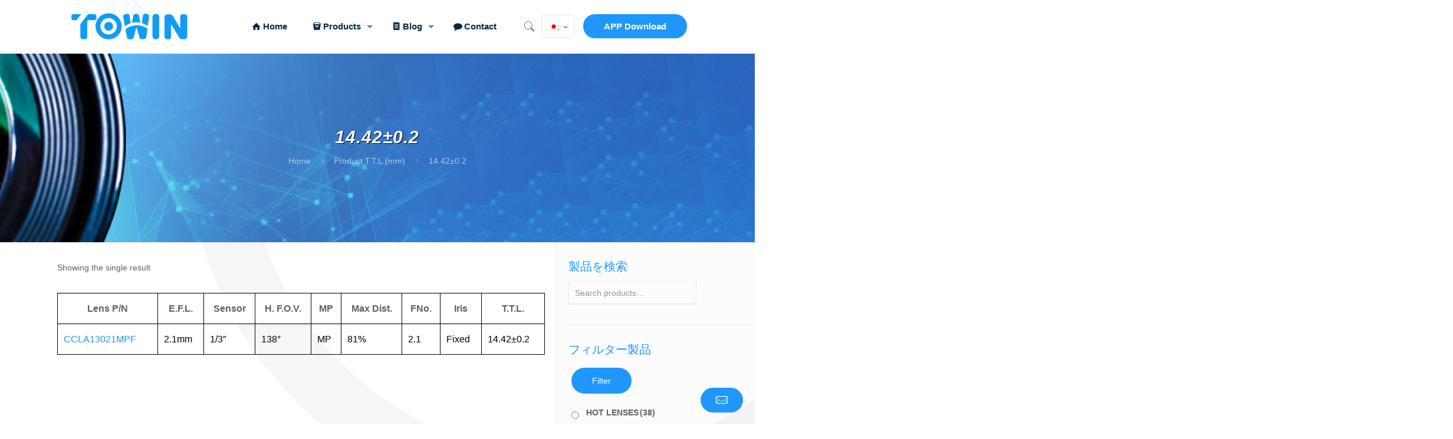

--- FILE ---
content_type: text/html; charset=UTF-8
request_url: https://www.towinlens.com/ja/t-t-l/14-42%C2%B10-2-ja
body_size: 45088
content:
<!DOCTYPE html><html lang="ja" class="no-js" itemscope itemtype="https://schema.org/WebPage"><head><meta charset="UTF-8" />  <script>(function(w,d,s,l,i){w[l]=w[l]||[];w[l].push({'gtm.start':
new Date().getTime(),event:'gtm.js'});var f=d.getElementsByTagName(s)[0],
j=d.createElement(s),dl=l!='dataLayer'?'&l='+l:'';j.async=true;j.src=
'https://www.googletagmanager.com/gtm.js?id='+i+dl;f.parentNode.insertBefore(j,f);
})(window,document,'script','dataLayer','GTM-W3WN4R7H');</script> <script type="text/template" id="freeze-table-template"><div class="frzTbl antiscroll-wrap frzTbl--scrolled-to-left-edge">
    <div class="frzTbl-scroll-overlay antiscroll-inner">
        <div class="frzTbl-scroll-overlay__inner"></div>
    </div>
    <div class="frzTbl-content-wrapper">

        <!-- sticky outer heading -->
        <div class="frzTbl-fixed-heading-wrapper-outer">          
          <div class="frzTbl-fixed-heading-wrapper">
            <div class="frzTbl-fixed-heading-wrapper__inner">
              {{heading}}
            </div>    
          </div>
        </div>

        <!-- column shadows -->
        <div class="frzTbl-frozen-columns-wrapper">
          <!-- left -->
          <div class="frzTbl-frozen-columns-wrapper__columns frzTbl-frozen-columns-wrapper__columns--left {{hide-left-column}}"></div>
          <!-- right -->            
          <div class="frzTbl-frozen-columns-wrapper__columns frzTbl-frozen-columns-wrapper__columns--right {{hide-right-column}}"></div>
        </div>

        <!-- table -->
        <div class="frzTbl-table-wrapper">
          <div class="frzTbl-table-wrapper__inner">
            <div class="frzTbl-table-placeholder"></div>
          </div>
        </div>

    </div>
  </div></script><script type="text/template" id="tmpl-wcpt-product-form-loading-modal"><div class="wcpt-modal wcpt-product-form-loading-modal" data-wcpt-product-id="{{{ data.product_id }}}">
    <div class="wcpt-modal-content">
      <div class="wcpt-close-modal">
        <!-- close 'x' icon svg -->
        <span class="wcpt-icon wcpt-icon-x wcpt-close-modal-icon">
          <svg xmlns="http://www.w3.org/2000/svg" width="24" height="24" viewBox="0 0 24 24" fill="none" stroke="currentColor" stroke-width="2" stroke-linecap="round" stroke-linejoin="round" class="feather feather-x"><line x1="18" y1="6" x2="6" y2="18"></line><line x1="6" y1="6" x2="18" y2="18"></line>
          </svg>
        </span>
      </div>
      <span class="wcpt-product-form-loading-text">
        <i class="wcpt-ajax-badge">
          <!-- ajax loading icon svg -->
          <svg xmlns="http://www.w3.org/2000/svg" width="24" height="24" viewBox="0 0 24 24" fill="none" stroke="currentColor" stroke-width="2" stroke-linecap="round" stroke-linejoin="round" class="feather feather-loader" color="#384047">
            <line x1="12" y1="2" x2="12" y2="6"></line><line x1="12" y1="18" x2="12" y2="22"></line><line x1="4.93" y1="4.93" x2="7.76" y2="7.76"></line><line x1="16.24" y1="16.24" x2="19.07" y2="19.07"></line><line x1="2" y1="12" x2="6" y2="12"></line><line x1="18" y1="12" x2="22" y2="12"></line><line x1="4.93" y1="19.07" x2="7.76" y2="16.24"></line><line x1="16.24" y1="7.76" x2="19.07" y2="4.93"></line>
          </svg>
        </i>

        Loading&hellip;      </span>
    </div>
  </div></script> <script type="text/template" id="tmpl-wcpt-cart-checkbox-trigger"><div 
		class="wcpt-cart-checkbox-trigger"
		data-wcpt-redirect-url=""
	>
		<style media="screen">
	@media(min-width:1200px){
		.wcpt-cart-checkbox-trigger {
			display: inline-block;
					}
	}
	@media(max-width:1100px){
		.wcpt-cart-checkbox-trigger {
			display: inline-block;
		}
	}

	.wcpt-cart-checkbox-trigger {
		background-color : #4CAF50; border-color : rgba(0, 0, 0, .1); color : rgba(255, 255, 255); 	}

</style>
Add selected (<span class="wcpt-total-selected"></span>) to cart	</div></script><style type="text/css" id="wpml-ls-inline-styles-additional-css">.wpml-ls-display{display:inline!important}</style><meta name='robots' content='index, follow, max-image-preview:large, max-snippet:-1, max-video-preview:-1' /><link rel="alternate" hreflang="en" href="https://www.towinlens.com/t-t-l/14-42%c2%b10-2" /><link rel="alternate" hreflang="de" href="https://www.towinlens.com/de/t-t-l/14-42%c2%b10-2-ja-de" /><link rel="alternate" hreflang="fr" href="https://www.towinlens.com/fr/t-t-l/14-42%c2%b10-2-ja-fr" /><link rel="alternate" hreflang="ru" href="https://www.towinlens.com/ru/t-t-l/14-42%c2%b10-2-ja-ru" /><link rel="alternate" hreflang="ja" href="https://www.towinlens.com/ja/t-t-l/14-42%c2%b10-2-ja" /><link rel="alternate" hreflang="ko" href="https://www.towinlens.com/ko/t-t-l/14-42%c2%b10-2-ja-ko" /><link rel="alternate" hreflang="zh-hans" href="https://www.towinlens.com/zh-hans/t-t-l/14-42%c2%b10-2-zh-hans" /><meta name="dlm-version" content="5.0.14"><meta name="format-detection" content="telephone=no"><meta name="viewport" content="width=device-width, initial-scale=1, maximum-scale=1" /><link rel="shortcut icon" href="https://www.towinlens.com/wp-content/uploads/2020/02/favicon.jpg" type="image/x-icon" /><link rel="apple-touch-icon" href="https://www.towinlens.com/wp-content/uploads/2020/02/favicon.jpg" /><link type="text/css" media="all" href="https://www.towinlens.com/wp-content/cache/autoptimize/css/autoptimize_8f154610ff6e6ff2ba1acb82a9f2a558.css" rel="stylesheet" /><link type="text/css" media="only screen and (max-width: 768px)" href="https://www.towinlens.com/wp-content/cache/autoptimize/css/autoptimize_e3bcbadc6a3cd5079faf1abe6af209ad.css" rel="stylesheet" /><title>14.42±0.2 - Towin</title><link rel="canonical" href="https://www.towinlens.com/ja/t-t-l/14-42±0-2-ja" /><meta property="og:locale" content="ja_JP" /><meta property="og:type" content="article" /><meta property="og:title" content="14.42±0.2 - Towin" /><meta property="og:url" content="https://www.towinlens.com/ja/t-t-l/14-42±0-2-ja" /><meta property="og:site_name" content="Towin" /><meta name="twitter:card" content="summary_large_image" /> <script type="application/ld+json" class="yoast-schema-graph">{"@context":"https://schema.org","@graph":[{"@type":"CollectionPage","@id":"https://www.towinlens.com/ja/t-t-l/14-42%c2%b10-2-ja","url":"https://www.towinlens.com/ja/t-t-l/14-42%c2%b10-2-ja","name":"14.42±0.2 - Towin","isPartOf":{"@id":"https://www.towinlens.com/#website"},"primaryImageOfPage":{"@id":"https://www.towinlens.com/ja/t-t-l/14-42%c2%b10-2-ja#primaryimage"},"image":{"@id":"https://www.towinlens.com/ja/t-t-l/14-42%c2%b10-2-ja#primaryimage"},"thumbnailUrl":"https://www.towinlens.com/wp-content/uploads/2020/03/CCLA13021MPF-2.1mm-M12-S-mount-automotive-car-lens-1.jpg","breadcrumb":{"@id":"https://www.towinlens.com/ja/t-t-l/14-42%c2%b10-2-ja#breadcrumb"},"inLanguage":"ja"},{"@type":"ImageObject","inLanguage":"ja","@id":"https://www.towinlens.com/ja/t-t-l/14-42%c2%b10-2-ja#primaryimage","url":"https://www.towinlens.com/wp-content/uploads/2020/03/CCLA13021MPF-2.1mm-M12-S-mount-automotive-car-lens-1.jpg","contentUrl":"https://www.towinlens.com/wp-content/uploads/2020/03/CCLA13021MPF-2.1mm-M12-S-mount-automotive-car-lens-1.jpg","width":800,"height":800,"caption":"CCLA13021MPF 2.1mm M12 S-mount automotive car lens"},{"@type":"BreadcrumbList","@id":"https://www.towinlens.com/ja/t-t-l/14-42%c2%b10-2-ja#breadcrumb","itemListElement":[{"@type":"ListItem","position":1,"name":"首页","item":"https://www.towinlens.com/ja"},{"@type":"ListItem","position":2,"name":"14.42±0.2"}]},{"@type":"WebSite","@id":"https://www.towinlens.com/#website","url":"https://www.towinlens.com/","name":"Towin","description":"Hongkong Towin Electronics Co., Ltd.","publisher":{"@id":"https://www.towinlens.com/#organization"},"potentialAction":[{"@type":"SearchAction","target":{"@type":"EntryPoint","urlTemplate":"https://www.towinlens.com/?s={search_term_string}"},"query-input":"required name=search_term_string"}],"inLanguage":"ja"},{"@type":"Organization","@id":"https://www.towinlens.com/#organization","name":"TowinLens","url":"https://www.towinlens.com/","logo":{"@type":"ImageObject","inLanguage":"ja","@id":"https://www.towinlens.com/#/schema/logo/image/","url":"https://www.towinlens.com/wp-content/uploads/2020/01/logo_2x.png","contentUrl":"https://www.towinlens.com/wp-content/uploads/2020/01/logo_2x.png","width":288,"height":100,"caption":"TowinLens"},"image":{"@id":"https://www.towinlens.com/#/schema/logo/image/"}}]}</script> <link rel='dns-prefetch' href='//cdnjs.cloudflare.com' /><link rel="alternate" type="application/rss+xml" title="Towin &raquo; フィード" href="https://www.towinlens.com/ja/feed" /><link rel="alternate" type="application/rss+xml" title="Towin &raquo; コメントフィード" href="https://www.towinlens.com/ja/comments/feed" /><link rel="alternate" type="application/rss+xml" title="Towin &raquo; 14.42±0.2 T.T.L.(mm) のフィード" href="https://www.towinlens.com/ja/t-t-l/14-42%c2%b10-2-ja/feed" /><style id='yith_woocompare_page-inline-css' type='text/css'>#yith-woocompare-cat-nav h3 {
                    color: #333333;
                }
                #yith-woocompare-cat-nav li a {
                    color: #777777;
                }
                #yith-woocompare-cat-nav li a:hover, #yith-woocompare-cat-nav li .active {
                    color: #333333;
                }
                table.compare-list .remove a {
                    color: #777777;
                }
                table.compare-list .remove a:hover {
                    color: #333333;
                }
                a.button.yith_woocompare_clear, table.compare-list .product_info .button, table.compare-list .add-to-cart .button, table.compare-list .added_to_cart {
                    color: #ffffff;
                    background-color: #b2b2b2;
                }
               	a.button.yith_woocompare_clear:hover, table.compare-list .product_info .button:hover, table.compare-list .add-to-cart .button:hover, table.compare-list .added_to_cart:hover {
                    color: #ffffff;
                    background-color: #303030;
                }
                table.compare-list .rating .star-rating {
                    color: #303030;
                }
                #yith-woocompare-related .yith-woocompare-related-title {
                    color: #333333;
                }
                #yith-woocompare-related .related-products .button {
                    color: #ffffff;
                    background-color: #b2b2b2;
                }
                #yith-woocompare-related .related-products .button:hover {
                    color: #ffffff;
                    background-color: #303030;
                }
                #yith-woocompare-share h3 {
                    color: #333333;
                }
                table.compare-list tr.different, table.compare-list tr.different th {
                	background-color: #e4e4e4 !important;
                }</style><style id='global-styles-inline-css' type='text/css'>body{--wp--preset--color--black: #000000;--wp--preset--color--cyan-bluish-gray: #abb8c3;--wp--preset--color--white: #ffffff;--wp--preset--color--pale-pink: #f78da7;--wp--preset--color--vivid-red: #cf2e2e;--wp--preset--color--luminous-vivid-orange: #ff6900;--wp--preset--color--luminous-vivid-amber: #fcb900;--wp--preset--color--light-green-cyan: #7bdcb5;--wp--preset--color--vivid-green-cyan: #00d084;--wp--preset--color--pale-cyan-blue: #8ed1fc;--wp--preset--color--vivid-cyan-blue: #0693e3;--wp--preset--color--vivid-purple: #9b51e0;--wp--preset--gradient--vivid-cyan-blue-to-vivid-purple: linear-gradient(135deg,rgba(6,147,227,1) 0%,rgb(155,81,224) 100%);--wp--preset--gradient--light-green-cyan-to-vivid-green-cyan: linear-gradient(135deg,rgb(122,220,180) 0%,rgb(0,208,130) 100%);--wp--preset--gradient--luminous-vivid-amber-to-luminous-vivid-orange: linear-gradient(135deg,rgba(252,185,0,1) 0%,rgba(255,105,0,1) 100%);--wp--preset--gradient--luminous-vivid-orange-to-vivid-red: linear-gradient(135deg,rgba(255,105,0,1) 0%,rgb(207,46,46) 100%);--wp--preset--gradient--very-light-gray-to-cyan-bluish-gray: linear-gradient(135deg,rgb(238,238,238) 0%,rgb(169,184,195) 100%);--wp--preset--gradient--cool-to-warm-spectrum: linear-gradient(135deg,rgb(74,234,220) 0%,rgb(151,120,209) 20%,rgb(207,42,186) 40%,rgb(238,44,130) 60%,rgb(251,105,98) 80%,rgb(254,248,76) 100%);--wp--preset--gradient--blush-light-purple: linear-gradient(135deg,rgb(255,206,236) 0%,rgb(152,150,240) 100%);--wp--preset--gradient--blush-bordeaux: linear-gradient(135deg,rgb(254,205,165) 0%,rgb(254,45,45) 50%,rgb(107,0,62) 100%);--wp--preset--gradient--luminous-dusk: linear-gradient(135deg,rgb(255,203,112) 0%,rgb(199,81,192) 50%,rgb(65,88,208) 100%);--wp--preset--gradient--pale-ocean: linear-gradient(135deg,rgb(255,245,203) 0%,rgb(182,227,212) 50%,rgb(51,167,181) 100%);--wp--preset--gradient--electric-grass: linear-gradient(135deg,rgb(202,248,128) 0%,rgb(113,206,126) 100%);--wp--preset--gradient--midnight: linear-gradient(135deg,rgb(2,3,129) 0%,rgb(40,116,252) 100%);--wp--preset--duotone--dark-grayscale: url('#wp-duotone-dark-grayscale');--wp--preset--duotone--grayscale: url('#wp-duotone-grayscale');--wp--preset--duotone--purple-yellow: url('#wp-duotone-purple-yellow');--wp--preset--duotone--blue-red: url('#wp-duotone-blue-red');--wp--preset--duotone--midnight: url('#wp-duotone-midnight');--wp--preset--duotone--magenta-yellow: url('#wp-duotone-magenta-yellow');--wp--preset--duotone--purple-green: url('#wp-duotone-purple-green');--wp--preset--duotone--blue-orange: url('#wp-duotone-blue-orange');--wp--preset--font-size--small: 13px;--wp--preset--font-size--medium: 20px;--wp--preset--font-size--large: 36px;--wp--preset--font-size--x-large: 42px;--wp--preset--spacing--20: 0.44rem;--wp--preset--spacing--30: 0.67rem;--wp--preset--spacing--40: 1rem;--wp--preset--spacing--50: 1.5rem;--wp--preset--spacing--60: 2.25rem;--wp--preset--spacing--70: 3.38rem;--wp--preset--spacing--80: 5.06rem;--wp--preset--shadow--natural: 6px 6px 9px rgba(0, 0, 0, 0.2);--wp--preset--shadow--deep: 12px 12px 50px rgba(0, 0, 0, 0.4);--wp--preset--shadow--sharp: 6px 6px 0px rgba(0, 0, 0, 0.2);--wp--preset--shadow--outlined: 6px 6px 0px -3px rgba(255, 255, 255, 1), 6px 6px rgba(0, 0, 0, 1);--wp--preset--shadow--crisp: 6px 6px 0px rgba(0, 0, 0, 1);}:where(.is-layout-flex){gap: 0.5em;}body .is-layout-flow > .alignleft{float: left;margin-inline-start: 0;margin-inline-end: 2em;}body .is-layout-flow > .alignright{float: right;margin-inline-start: 2em;margin-inline-end: 0;}body .is-layout-flow > .aligncenter{margin-left: auto !important;margin-right: auto !important;}body .is-layout-constrained > .alignleft{float: left;margin-inline-start: 0;margin-inline-end: 2em;}body .is-layout-constrained > .alignright{float: right;margin-inline-start: 2em;margin-inline-end: 0;}body .is-layout-constrained > .aligncenter{margin-left: auto !important;margin-right: auto !important;}body .is-layout-constrained > :where(:not(.alignleft):not(.alignright):not(.alignfull)){max-width: var(--wp--style--global--content-size);margin-left: auto !important;margin-right: auto !important;}body .is-layout-constrained > .alignwide{max-width: var(--wp--style--global--wide-size);}body .is-layout-flex{display: flex;}body .is-layout-flex{flex-wrap: wrap;align-items: center;}body .is-layout-flex > *{margin: 0;}:where(.wp-block-columns.is-layout-flex){gap: 2em;}.has-black-color{color: var(--wp--preset--color--black) !important;}.has-cyan-bluish-gray-color{color: var(--wp--preset--color--cyan-bluish-gray) !important;}.has-white-color{color: var(--wp--preset--color--white) !important;}.has-pale-pink-color{color: var(--wp--preset--color--pale-pink) !important;}.has-vivid-red-color{color: var(--wp--preset--color--vivid-red) !important;}.has-luminous-vivid-orange-color{color: var(--wp--preset--color--luminous-vivid-orange) !important;}.has-luminous-vivid-amber-color{color: var(--wp--preset--color--luminous-vivid-amber) !important;}.has-light-green-cyan-color{color: var(--wp--preset--color--light-green-cyan) !important;}.has-vivid-green-cyan-color{color: var(--wp--preset--color--vivid-green-cyan) !important;}.has-pale-cyan-blue-color{color: var(--wp--preset--color--pale-cyan-blue) !important;}.has-vivid-cyan-blue-color{color: var(--wp--preset--color--vivid-cyan-blue) !important;}.has-vivid-purple-color{color: var(--wp--preset--color--vivid-purple) !important;}.has-black-background-color{background-color: var(--wp--preset--color--black) !important;}.has-cyan-bluish-gray-background-color{background-color: var(--wp--preset--color--cyan-bluish-gray) !important;}.has-white-background-color{background-color: var(--wp--preset--color--white) !important;}.has-pale-pink-background-color{background-color: var(--wp--preset--color--pale-pink) !important;}.has-vivid-red-background-color{background-color: var(--wp--preset--color--vivid-red) !important;}.has-luminous-vivid-orange-background-color{background-color: var(--wp--preset--color--luminous-vivid-orange) !important;}.has-luminous-vivid-amber-background-color{background-color: var(--wp--preset--color--luminous-vivid-amber) !important;}.has-light-green-cyan-background-color{background-color: var(--wp--preset--color--light-green-cyan) !important;}.has-vivid-green-cyan-background-color{background-color: var(--wp--preset--color--vivid-green-cyan) !important;}.has-pale-cyan-blue-background-color{background-color: var(--wp--preset--color--pale-cyan-blue) !important;}.has-vivid-cyan-blue-background-color{background-color: var(--wp--preset--color--vivid-cyan-blue) !important;}.has-vivid-purple-background-color{background-color: var(--wp--preset--color--vivid-purple) !important;}.has-black-border-color{border-color: var(--wp--preset--color--black) !important;}.has-cyan-bluish-gray-border-color{border-color: var(--wp--preset--color--cyan-bluish-gray) !important;}.has-white-border-color{border-color: var(--wp--preset--color--white) !important;}.has-pale-pink-border-color{border-color: var(--wp--preset--color--pale-pink) !important;}.has-vivid-red-border-color{border-color: var(--wp--preset--color--vivid-red) !important;}.has-luminous-vivid-orange-border-color{border-color: var(--wp--preset--color--luminous-vivid-orange) !important;}.has-luminous-vivid-amber-border-color{border-color: var(--wp--preset--color--luminous-vivid-amber) !important;}.has-light-green-cyan-border-color{border-color: var(--wp--preset--color--light-green-cyan) !important;}.has-vivid-green-cyan-border-color{border-color: var(--wp--preset--color--vivid-green-cyan) !important;}.has-pale-cyan-blue-border-color{border-color: var(--wp--preset--color--pale-cyan-blue) !important;}.has-vivid-cyan-blue-border-color{border-color: var(--wp--preset--color--vivid-cyan-blue) !important;}.has-vivid-purple-border-color{border-color: var(--wp--preset--color--vivid-purple) !important;}.has-vivid-cyan-blue-to-vivid-purple-gradient-background{background: var(--wp--preset--gradient--vivid-cyan-blue-to-vivid-purple) !important;}.has-light-green-cyan-to-vivid-green-cyan-gradient-background{background: var(--wp--preset--gradient--light-green-cyan-to-vivid-green-cyan) !important;}.has-luminous-vivid-amber-to-luminous-vivid-orange-gradient-background{background: var(--wp--preset--gradient--luminous-vivid-amber-to-luminous-vivid-orange) !important;}.has-luminous-vivid-orange-to-vivid-red-gradient-background{background: var(--wp--preset--gradient--luminous-vivid-orange-to-vivid-red) !important;}.has-very-light-gray-to-cyan-bluish-gray-gradient-background{background: var(--wp--preset--gradient--very-light-gray-to-cyan-bluish-gray) !important;}.has-cool-to-warm-spectrum-gradient-background{background: var(--wp--preset--gradient--cool-to-warm-spectrum) !important;}.has-blush-light-purple-gradient-background{background: var(--wp--preset--gradient--blush-light-purple) !important;}.has-blush-bordeaux-gradient-background{background: var(--wp--preset--gradient--blush-bordeaux) !important;}.has-luminous-dusk-gradient-background{background: var(--wp--preset--gradient--luminous-dusk) !important;}.has-pale-ocean-gradient-background{background: var(--wp--preset--gradient--pale-ocean) !important;}.has-electric-grass-gradient-background{background: var(--wp--preset--gradient--electric-grass) !important;}.has-midnight-gradient-background{background: var(--wp--preset--gradient--midnight) !important;}.has-small-font-size{font-size: var(--wp--preset--font-size--small) !important;}.has-medium-font-size{font-size: var(--wp--preset--font-size--medium) !important;}.has-large-font-size{font-size: var(--wp--preset--font-size--large) !important;}.has-x-large-font-size{font-size: var(--wp--preset--font-size--x-large) !important;}
.wp-block-navigation a:where(:not(.wp-element-button)){color: inherit;}
:where(.wp-block-columns.is-layout-flex){gap: 2em;}
.wp-block-pullquote{font-size: 1.5em;line-height: 1.6;}</style><style id='wcpt-inline-css' type='text/css'>.mejs-button>button {
      background: transparent url(https://www.towinlens.com/wp-includes/js/mediaelement/mejs-controls.svg) !important;
    }
    .mejs-mute>button {
      background-position: -60px 0 !important;
    }    
    .mejs-unmute>button {
      background-position: -40px 0 !important;
    }    
    .mejs-pause>button {
      background-position: -20px 0 !important;
    }</style><style id='woof-inline-css' type='text/css'>.woof_products_top_panel li span, .woof_products_top_panel2 li span{background: url(https://www.towinlens.com/wp-content/plugins/woocommerce-products-filter/img/delete.png);background-size: 14px 14px;background-repeat: no-repeat;background-position: right;}
.woof_edit_view{
                    display: none;
                }
.irs-from, .irs-to, .irs-single {
    color: #ffffff;
    background: #2097fc;
}
.woof_container_inner>h4 {
    font-size: 14px;
    line-height: 28px;
    font-weight: 700;
    margin-bottom: 7px;
}
.button-round.woocommerce-page button.button {
    margin-top: 5px;
    margin-left: 5px;
}
.woof_container {
    margin-bottom: 15px;
}</style><style id='woocommerce-inline-inline-css' type='text/css'>.woocommerce form .form-row .required { visibility: visible; }</style><link rel='stylesheet' id='photoswipe-css-css' href='https://cdnjs.cloudflare.com/ajax/libs/photoswipe/5.3.6/photoswipe.min.css' type='text/css' media='all' /><style id='mfn-dynamic-inline-css' type='text/css'>html{background-image:url(https://www.towinlens.com/wp-content/uploads/2018/08/home_agency3_bg.png);background-repeat:no-repeat;background-position:center top}#Subheader{background-image:url(https://www.towinlens.com/wp-content/uploads/2020/01/Child-Header.jpg);background-repeat:no-repeat;background-position:center top;background-size:cover}
html{background-color: #ffffff;}#Wrapper,#Content{background-color: #ffffff;}body:not(.template-slider) #Header{min-height: 0px;}body.header-below:not(.template-slider) #Header{padding-top: 0px;}#Subheader {padding: 125PX 0;}#Footer .widgets_wrapper {padding: 70px 0 20px;}body, button, span.date_label, .timeline_items li h3 span, input[type="submit"], input[type="reset"], input[type="button"],input[type="text"], input[type="password"], input[type="tel"], input[type="email"], textarea, select, .offer_li .title h3 {font-family: "Microsoft Yahei", Helvetica, Arial, sans-serif;}#menu > ul > li > a, a.action_button, #overlay-menu ul li a {font-family: "Microsoft Yahei", Helvetica, Arial, sans-serif;}#Subheader .title {font-family: "Microsoft Yahei", Helvetica, Arial, sans-serif;}h1, h2, h3, h4, .text-logo #logo {font-family: "Microsoft Yahei", Helvetica, Arial, sans-serif;}h5, h6 {font-family: "Microsoft Yahei", Helvetica, Arial, sans-serif;}blockquote {font-family: "Microsoft Yahei", Helvetica, Arial, sans-serif;}.chart_box .chart .num, .counter .desc_wrapper .number-wrapper, .how_it_works .image .number,.pricing-box .plan-header .price, .quick_fact .number-wrapper, .woocommerce .product div.entry-summary .price {font-family: "Microsoft Yahei", Helvetica, Arial, sans-serif;}body {font-size: 14px;line-height: 26px;font-weight: 400;letter-spacing: 0px;}.big {font-size: 16px;line-height: 28px;font-weight: 400;letter-spacing: 0px;}#menu > ul > li > a, a.action_button, #overlay-menu ul li a{font-size: 15px;font-weight: 600;letter-spacing: 0px;}#overlay-menu ul li a{line-height: 22.5px;}#Subheader .title {font-size: 30px;line-height: 34px;font-weight: 400;letter-spacing: 1px;font-style: italic;}h1, .text-logo #logo {font-size: 48px;line-height: 50px;font-weight: 400;letter-spacing: 0px;}h2 {font-size: 50px;line-height: 60px;font-weight: 400;letter-spacing: 0px;}h3 {font-size: 40px;line-height: 50px;font-weight: 400;letter-spacing: 0px;}h4 {font-size: 20px;line-height: 30px;font-weight: 600;letter-spacing: 0px;}h5 {font-size: 17px;line-height: 29px;font-weight: 700;letter-spacing: 0px;}h6 {font-size: 13px;line-height: 25px;font-weight: 700;letter-spacing: 0px;}#Intro .intro-title {font-size: 70px;line-height: 70px;font-weight: 400;letter-spacing: 0px;}@media only screen and (min-width: 768px) and (max-width: 959px){body {font-size: 13px;line-height: 22px;letter-spacing: 0px;}.big {font-size: 14px;line-height: 24px;letter-spacing: 0px;}#menu > ul > li > a, a.action_button, #overlay-menu ul li a {font-size: 13px;letter-spacing: 0px;}#overlay-menu ul li a{line-height: 19.5px;letter-spacing: 0px;}#Subheader .title {font-size: 26px;line-height: 29px;letter-spacing: 1px;}h1, .text-logo #logo {font-size: 41px;line-height: 43px;letter-spacing: 0px;}h2 {font-size: 43px;line-height: 51px;letter-spacing: 0px;}h3 {font-size: 34px;line-height: 43px;letter-spacing: 0px;}h4 {font-size: 17px;line-height: 26px;letter-spacing: 0px;}h5 {font-size: 14px;line-height: 25px;letter-spacing: 0px;}h6 {font-size: 13px;line-height: 21px;letter-spacing: 0px;}#Intro .intro-title {font-size: 60px;line-height: 60px;letter-spacing: 0px;}blockquote { font-size: 15px;}.chart_box .chart .num { font-size: 45px; line-height: 45px; }.counter .desc_wrapper .number-wrapper { font-size: 45px; line-height: 45px;}.counter .desc_wrapper .title { font-size: 14px; line-height: 18px;}.faq .question .title { font-size: 14px; }.fancy_heading .title { font-size: 38px; line-height: 38px; }.offer .offer_li .desc_wrapper .title h3 { font-size: 32px; line-height: 32px; }.offer_thumb_ul li.offer_thumb_li .desc_wrapper .title h3 {font-size: 32px; line-height: 32px; }.pricing-box .plan-header h2 { font-size: 27px; line-height: 27px; }.pricing-box .plan-header .price > span { font-size: 40px; line-height: 40px; }.pricing-box .plan-header .price sup.currency { font-size: 18px; line-height: 18px; }.pricing-box .plan-header .price sup.period { font-size: 14px; line-height: 14px;}.quick_fact .number { font-size: 80px; line-height: 80px;}.trailer_box .desc h2 { font-size: 27px; line-height: 27px; }.widget > h3 { font-size: 17px; line-height: 20px; }}@media only screen and (min-width: 480px) and (max-width: 767px){body {font-size: 13px;line-height: 20px;letter-spacing: 0px;}.big {font-size: 13px;line-height: 21px;letter-spacing: 0px;}#menu > ul > li > a, a.action_button, #overlay-menu ul li a {font-size: 13px;letter-spacing: 0px;}#overlay-menu ul li a{line-height: 19.5px;letter-spacing: 0px;}#Subheader .title {font-size: 23px;line-height: 26px;letter-spacing: 1px;}h1, .text-logo #logo {font-size: 36px;line-height: 38px;letter-spacing: 0px;}h2 {font-size: 38px;line-height: 45px;letter-spacing: 0px;}h3 {font-size: 30px;line-height: 38px;letter-spacing: 0px;}h4 {font-size: 15px;line-height: 23px;letter-spacing: 0px;}h5 {font-size: 13px;line-height: 22px;letter-spacing: 0px;}h6 {font-size: 13px;line-height: 19px;letter-spacing: 0px;}#Intro .intro-title {font-size: 53px;line-height: 53px;letter-spacing: 0px;}blockquote { font-size: 14px;}.chart_box .chart .num { font-size: 40px; line-height: 40px; }.counter .desc_wrapper .number-wrapper { font-size: 40px; line-height: 40px;}.counter .desc_wrapper .title { font-size: 13px; line-height: 16px;}.faq .question .title { font-size: 13px; }.fancy_heading .title { font-size: 34px; line-height: 34px; }.offer .offer_li .desc_wrapper .title h3 { font-size: 28px; line-height: 28px; }.offer_thumb_ul li.offer_thumb_li .desc_wrapper .title h3 {font-size: 28px; line-height: 28px; }.pricing-box .plan-header h2 { font-size: 24px; line-height: 24px; }.pricing-box .plan-header .price > span { font-size: 34px; line-height: 34px; }.pricing-box .plan-header .price sup.currency { font-size: 16px; line-height: 16px; }.pricing-box .plan-header .price sup.period { font-size: 13px; line-height: 13px;}.quick_fact .number { font-size: 70px; line-height: 70px;}.trailer_box .desc h2 { font-size: 24px; line-height: 24px; }.widget > h3 { font-size: 16px; line-height: 19px; }}@media only screen and (max-width: 479px){body {font-size: 13px;line-height: 19px;letter-spacing: 0px;}.big {font-size: 13px;line-height: 19px;letter-spacing: 0px;}#menu > ul > li > a, a.action_button, #overlay-menu ul li a {font-size: 13px;letter-spacing: 0px;}#overlay-menu ul li a{line-height: 19.5px;letter-spacing: 0px;}#Subheader .title {font-size: 18px;line-height: 20px;letter-spacing: 1px;}h1, .text-logo #logo {font-size: 29px;line-height: 30px;letter-spacing: 0px;}h2 {font-size: 30px;line-height: 36px;letter-spacing: 0px;}h3 {font-size: 24px;line-height: 30px;letter-spacing: 0px;}h4 {font-size: 13px;line-height: 19px;letter-spacing: 0px;}h5 {font-size: 13px;line-height: 19px;letter-spacing: 0px;}h6 {font-size: 13px;line-height: 19px;letter-spacing: 0px;}#Intro .intro-title {font-size: 42px;line-height: 42px;letter-spacing: 0px;}blockquote { font-size: 13px;}.chart_box .chart .num { font-size: 35px; line-height: 35px; }.counter .desc_wrapper .number-wrapper { font-size: 35px; line-height: 35px;}.counter .desc_wrapper .title { font-size: 13px; line-height: 26px;}.faq .question .title { font-size: 13px; }.fancy_heading .title { font-size: 30px; line-height: 30px; }.offer .offer_li .desc_wrapper .title h3 { font-size: 26px; line-height: 26px; }.offer_thumb_ul li.offer_thumb_li .desc_wrapper .title h3 {font-size: 26px; line-height: 26px; }.pricing-box .plan-header h2 { font-size: 21px; line-height: 21px; }.pricing-box .plan-header .price > span { font-size: 32px; line-height: 32px; }.pricing-box .plan-header .price sup.currency { font-size: 14px; line-height: 14px; }.pricing-box .plan-header .price sup.period { font-size: 13px; line-height: 13px;}.quick_fact .number { font-size: 60px; line-height: 60px;}.trailer_box .desc h2 { font-size: 21px; line-height: 21px; }.widget > h3 { font-size: 15px; line-height: 18px; }}.with_aside .sidebar.columns {width: 23%;}.with_aside .sections_group {width: 77%;}.aside_both .sidebar.columns {width: 18%;}.aside_both .sidebar.sidebar-1{margin-left: -82%;}.aside_both .sections_group {width: 64%;margin-left: 18%;}@media only screen and (min-width:1240px){#Wrapper, .with_aside .content_wrapper {max-width: 1122px;}.section_wrapper, .container {max-width: 1102px;}.layout-boxed.header-boxed #Top_bar.is-sticky{max-width: 1122px;}}@media only screen and (max-width: 767px){.section_wrapper,.container,.four.columns .widget-area { max-width: 480px !important; }}.button-default .button, .button-flat .button, .button-round .button {background-color: #f7f7f7;color: #747474;}.button-stroke .button {border-color: #f7f7f7;color: #747474;}.button-stroke .button:hover{background-color: #f7f7f7;color: #fff;}.button-default .button_theme, .button-default button,.button-default input[type="button"], .button-default input[type="reset"], .button-default input[type="submit"],.button-flat .button_theme, .button-flat button,.button-flat input[type="button"], .button-flat input[type="reset"], .button-flat input[type="submit"],.button-round .button_theme, .button-round button,.button-round input[type="button"], .button-round input[type="reset"], .button-round input[type="submit"],.woocommerce #respond input#submit,.woocommerce a.button:not(.default),.woocommerce button.button,.woocommerce input.button,.woocommerce #respond input#submit:hover, .woocommerce a.button:hover, .woocommerce button.button:hover, .woocommerce input.button:hover{color: #ffffff;}.button-stroke .button_theme:hover,.button-stroke button:hover, .button-stroke input[type="submit"]:hover, .button-stroke input[type="reset"]:hover, .button-stroke input[type="button"]:hover,.button-stroke .woocommerce #respond input#submit:hover,.button-stroke .woocommerce a.button:not(.default):hover,.button-stroke .woocommerce button.button:hover,.button-stroke.woocommerce input.button:hover {color: #ffffff !important;}.button-stroke .button_theme:hover .button_icon i{color: #ffffff !important;}.button-default .single_add_to_cart_button, .button-flat .single_add_to_cart_button, .button-round .single_add_to_cart_button,.button-default .woocommerce .button:disabled, .button-flat .woocommerce .button:disabled, .button-round .woocommerce .button:disabled,.button-default .woocommerce .button.alt .button-flat .woocommerce .button.alt, .button-round .woocommerce .button.alt,.button-default a.remove, .button-flat a.remove, .button-round a.remove{color: #ffffff!important;}.action_button, .action_button:hover{background-color: #2097fc;color: #ffffff;}.button-stroke a.action_button{border-color: #2097fc;}.button-stroke a.action_button:hover{background-color: #2097fc!important;}.footer_button{color: #ffffff!important;background: #2097fc;}.button-stroke .footer_button{border-color: #2097fc;}.button-stroke .footer_button:hover{background-color: #2097fc !important;}.button-custom .button,.button-custom .action_button,.button-custom .footer_button,.button-custom button,.button-custom input[type="button"],.button-custom input[type="reset"],.button-custom input[type="submit"],.button-custom .woocommerce #respond input#submit,.button-custom .woocommerce a.button,.button-custom .woocommerce button.button,.button-custom .woocommerce input.button{font-family: Microsoft Yahei;font-size: 14px;line-height: 14px;font-weight: 400;letter-spacing: 0px;padding: 12px 20px 12px 20px;border-width: 0px;border-radius: 0px;}.button-custom .button{color: #626262;background-color: #dbdddf;border-color: transparent;}.button-custom .button:hover{color: #626262;background-color: #d3d3d3;border-color: transparent;}.button-custom .button_theme,.button-custom button,.button-custom input[type="button"],.button-custom input[type="reset"],.button-custom input[type="submit"],.button-custom .woocommerce #respond input#submit,.button-custom .woocommerce a.button:not(.default),.button-custom .woocommerce button.button,.button-custom .woocommerce input.button{color: #ffffff;background-color: #0095eb;border-color: transparent;}.button-custom .button_theme:hover,.button-custom button:hover,.button-custom input[type="button"]:hover,.button-custom input[type="reset"]:hover,.button-custom input[type="submit"]:hover,.button-custom .woocommerce #respond input#submit:hover,.button-custom .woocommerce a.button:not(.default):hover,.button-custom .woocommerce button.button:hover,.button-custom .woocommerce input.button:hover{color: #ffffff;background-color: #007cc3;border-color: transparent;}.button-custom .action_button{color: #626262;background-color: #dbdddf;border-color: transparent;}.button-custom .action_button:hover{color: #626262;background-color: #d3d3d3;border-color: transparent;}.button-custom .single_add_to_cart_button,.button-custom .woocommerce .button:disabled,.button-custom .woocommerce .button.alt,.button-custom a.remove{line-height: 14px!important;padding: 12px 20px 12px 20px!important;color: #ffffff!important;background-color: #0095eb!important;}.button-custom .single_add_to_cart_button:hover,.button-custom .woocommerce .button:disabled:hover,.button-custom .woocommerce .button.alt:hover,.button-custom a.remove:hover{color: #ffffff!important;background-color: #007cc3!important;}#Top_bar #logo,.header-fixed #Top_bar #logo,.header-plain #Top_bar #logo,.header-transparent #Top_bar #logo {height: 70px;line-height: 70px;padding: 10px 0;}.logo-overflow #Top_bar:not(.is-sticky) .logo {height: 90px;}#Top_bar .menu > li > a {padding: 15px 0;}.menu-highlight:not(.header-creative) #Top_bar .menu > li > a {margin: 20px 0;}.header-plain:not(.menu-highlight) #Top_bar .menu > li > a span:not(.description) {line-height: 90px;}.header-fixed #Top_bar .menu > li > a {padding: 30px 0;}#Top_bar .top_bar_right,.header-plain #Top_bar .top_bar_right {height: 90px;}#Top_bar .top_bar_right_wrapper {top: 25px;}.header-plain #Top_bar a#header_cart,.header-plain #Top_bar a#search_button,.header-plain #Top_bar .wpml-languages {line-height: 90px;}.header-plain #Top_bar a.action_button {line-height: 90px!important;}@media only screen and (max-width: 767px){#Top_bar a.responsive-menu-toggle {top: 45px;}.mobile-header-mini #Top_bar #logo{height:50px!important;line-height:50px!important;margin:5px 0;}}.twentytwenty-before-label::before{content:"Before"}.twentytwenty-after-label::before{content:"After"}input[type="date"],input[type="email"],input[type="number"],input[type="password"],input[type="search"],input[type="tel"],input[type="text"],input[type="url"],select,textarea,.woocommerce .quantity input.qty{border-width: 1px 1px 2px 1px;box-shadow:unset;resize:none;}#Side_slide{right:-250px;width:250px;}#Side_slide.left{left:-250px;}.blog-teaser li .desc-wrapper .desc{background-position-y:-1px;}@media only screen and ( max-width: 767px ){}@media only screen and (min-width: 1240px){body:not(.header-simple) #Top_bar #menu{display:block!important}.tr-menu #Top_bar #menu{background:none!important}#Top_bar .menu > li > ul.mfn-megamenu{width:984px}#Top_bar .menu > li > ul.mfn-megamenu > li{float:left}#Top_bar .menu > li > ul.mfn-megamenu > li.mfn-megamenu-cols-1{width:100%}#Top_bar .menu > li > ul.mfn-megamenu > li.mfn-megamenu-cols-2{width:50%}#Top_bar .menu > li > ul.mfn-megamenu > li.mfn-megamenu-cols-3{width:33.33%}#Top_bar .menu > li > ul.mfn-megamenu > li.mfn-megamenu-cols-4{width:25%}#Top_bar .menu > li > ul.mfn-megamenu > li.mfn-megamenu-cols-5{width:20%}#Top_bar .menu > li > ul.mfn-megamenu > li.mfn-megamenu-cols-6{width:16.66%}#Top_bar .menu > li > ul.mfn-megamenu > li > ul{display:block!important;position:inherit;left:auto;top:auto;border-width:0 1px 0 0}#Top_bar .menu > li > ul.mfn-megamenu > li:last-child > ul{border:0}#Top_bar .menu > li > ul.mfn-megamenu > li > ul li{width:auto}#Top_bar .menu > li > ul.mfn-megamenu a.mfn-megamenu-title{text-transform:uppercase;font-weight:400;background:none}#Top_bar .menu > li > ul.mfn-megamenu a .menu-arrow{display:none}.menuo-right #Top_bar .menu > li > ul.mfn-megamenu{left:auto;right:0}.menuo-right #Top_bar .menu > li > ul.mfn-megamenu-bg{box-sizing:border-box}#Top_bar .menu > li > ul.mfn-megamenu-bg{padding:20px 166px 20px 20px;background-repeat:no-repeat;background-position:right bottom}.rtl #Top_bar .menu > li > ul.mfn-megamenu-bg{padding-left:166px;padding-right:20px;background-position:left bottom}#Top_bar .menu > li > ul.mfn-megamenu-bg > li{background:none}#Top_bar .menu > li > ul.mfn-megamenu-bg > li a{border:none}#Top_bar .menu > li > ul.mfn-megamenu-bg > li > ul{background:none!important;-webkit-box-shadow:0 0 0 0;-moz-box-shadow:0 0 0 0;box-shadow:0 0 0 0}.mm-vertical #Top_bar .container{position:relative;}.mm-vertical #Top_bar .top_bar_left{position:static;}.mm-vertical #Top_bar .menu > li ul{box-shadow:0 0 0 0 transparent!important;background-image:none;}.mm-vertical #Top_bar .menu > li > ul.mfn-megamenu{width:98%!important;margin:0 1%;padding:20px 0;}.mm-vertical.header-plain #Top_bar .menu > li > ul.mfn-megamenu{width:100%!important;margin:0;}.mm-vertical #Top_bar .menu > li > ul.mfn-megamenu > li{display:table-cell;float:none!important;width:10%;padding:0 15px;border-right:1px solid rgba(0, 0, 0, 0.05);}.mm-vertical #Top_bar .menu > li > ul.mfn-megamenu > li:last-child{border-right-width:0}.mm-vertical #Top_bar .menu > li > ul.mfn-megamenu > li.hide-border{border-right-width:0}.mm-vertical #Top_bar .menu > li > ul.mfn-megamenu > li a{border-bottom-width:0;padding:9px 15px;line-height:120%;}.mm-vertical #Top_bar .menu > li > ul.mfn-megamenu a.mfn-megamenu-title{font-weight:700;}.rtl .mm-vertical #Top_bar .menu > li > ul.mfn-megamenu > li:first-child{border-right-width:0}.rtl .mm-vertical #Top_bar .menu > li > ul.mfn-megamenu > li:last-child{border-right-width:1px}.header-plain:not(.menuo-right) #Header .top_bar_left{width:auto!important}.header-stack.header-center #Top_bar #menu{display:inline-block!important}.header-simple #Top_bar #menu{display:none;height:auto;width:300px;bottom:auto;top:100%;right:1px;position:absolute;margin:0}.header-simple #Header a.responsive-menu-toggle{display:block;right:10px}.header-simple #Top_bar #menu > ul{width:100%;float:left}.header-simple #Top_bar #menu ul li{width:100%;padding-bottom:0;border-right:0;position:relative}.header-simple #Top_bar #menu ul li a{padding:0 20px;margin:0;display:block;height:auto;line-height:normal;border:none}.header-simple #Top_bar #menu ul li a:after{display:none}.header-simple #Top_bar #menu ul li a span{border:none;line-height:44px;display:inline;padding:0}.header-simple #Top_bar #menu ul li.submenu .menu-toggle{display:block;position:absolute;right:0;top:0;width:44px;height:44px;line-height:44px;font-size:30px;font-weight:300;text-align:center;cursor:pointer;color:#444;opacity:0.33;}.header-simple #Top_bar #menu ul li.submenu .menu-toggle:after{content:"+"}.header-simple #Top_bar #menu ul li.hover > .menu-toggle:after{content:"-"}.header-simple #Top_bar #menu ul li.hover a{border-bottom:0}.header-simple #Top_bar #menu ul.mfn-megamenu li .menu-toggle{display:none}.header-simple #Top_bar #menu ul li ul{position:relative!important;left:0!important;top:0;padding:0;margin:0!important;width:auto!important;background-image:none}.header-simple #Top_bar #menu ul li ul li{width:100%!important;display:block;padding:0;}.header-simple #Top_bar #menu ul li ul li a{padding:0 20px 0 30px}.header-simple #Top_bar #menu ul li ul li a .menu-arrow{display:none}.header-simple #Top_bar #menu ul li ul li a span{padding:0}.header-simple #Top_bar #menu ul li ul li a span:after{display:none!important}.header-simple #Top_bar .menu > li > ul.mfn-megamenu a.mfn-megamenu-title{text-transform:uppercase;font-weight:400}.header-simple #Top_bar .menu > li > ul.mfn-megamenu > li > ul{display:block!important;position:inherit;left:auto;top:auto}.header-simple #Top_bar #menu ul li ul li ul{border-left:0!important;padding:0;top:0}.header-simple #Top_bar #menu ul li ul li ul li a{padding:0 20px 0 40px}.rtl.header-simple #Top_bar #menu{left:1px;right:auto}.rtl.header-simple #Top_bar a.responsive-menu-toggle{left:10px;right:auto}.rtl.header-simple #Top_bar #menu ul li.submenu .menu-toggle{left:0;right:auto}.rtl.header-simple #Top_bar #menu ul li ul{left:auto!important;right:0!important}.rtl.header-simple #Top_bar #menu ul li ul li a{padding:0 30px 0 20px}.rtl.header-simple #Top_bar #menu ul li ul li ul li a{padding:0 40px 0 20px}.menu-highlight #Top_bar .menu > li{margin:0 2px}.menu-highlight:not(.header-creative) #Top_bar .menu > li > a{margin:20px 0;padding:0;-webkit-border-radius:5px;border-radius:5px}.menu-highlight #Top_bar .menu > li > a:after{display:none}.menu-highlight #Top_bar .menu > li > a span:not(.description){line-height:50px}.menu-highlight #Top_bar .menu > li > a span.description{display:none}.menu-highlight.header-stack #Top_bar .menu > li > a{margin:10px 0!important}.menu-highlight.header-stack #Top_bar .menu > li > a span:not(.description){line-height:40px}.menu-highlight.header-transparent #Top_bar .menu > li > a{margin:5px 0}.menu-highlight.header-simple #Top_bar #menu ul li,.menu-highlight.header-creative #Top_bar #menu ul li{margin:0}.menu-highlight.header-simple #Top_bar #menu ul li > a,.menu-highlight.header-creative #Top_bar #menu ul li > a{-webkit-border-radius:0;border-radius:0}.menu-highlight:not(.header-fixed):not(.header-simple) #Top_bar.is-sticky .menu > li > a{margin:10px 0!important;padding:5px 0!important}.menu-highlight:not(.header-fixed):not(.header-simple) #Top_bar.is-sticky .menu > li > a span{line-height:30px!important}.header-modern.menu-highlight.menuo-right .menu_wrapper{margin-right:20px}.menu-line-below #Top_bar .menu > li > a:after{top:auto;bottom:-4px}.menu-line-below #Top_bar.is-sticky .menu > li > a:after{top:auto;bottom:-4px}.menu-line-below-80 #Top_bar:not(.is-sticky) .menu > li > a:after{height:4px;left:10%;top:50%;margin-top:20px;width:80%}.menu-line-below-80-1 #Top_bar:not(.is-sticky) .menu > li > a:after{height:1px;left:10%;top:50%;margin-top:20px;width:80%}.menu-link-color #Top_bar .menu > li > a:after{display:none!important}.menu-arrow-top #Top_bar .menu > li > a:after{background:none repeat scroll 0 0 rgba(0,0,0,0)!important;border-color:#ccc transparent transparent;border-style:solid;border-width:7px 7px 0;display:block;height:0;left:50%;margin-left:-7px;top:0!important;width:0}.menu-arrow-top #Top_bar.is-sticky .menu > li > a:after{top:0!important}.menu-arrow-bottom #Top_bar .menu > li > a:after{background:none!important;border-color:transparent transparent #ccc;border-style:solid;border-width:0 7px 7px;display:block;height:0;left:50%;margin-left:-7px;top:auto;bottom:0;width:0}.menu-arrow-bottom #Top_bar.is-sticky .menu > li > a:after{top:auto;bottom:0}.menuo-no-borders #Top_bar .menu > li > a span{border-width:0!important}.menuo-no-borders #Header_creative #Top_bar .menu > li > a span{border-bottom-width:0}.menuo-no-borders.header-plain #Top_bar a#header_cart,.menuo-no-borders.header-plain #Top_bar a#search_button,.menuo-no-borders.header-plain #Top_bar .wpml-languages,.menuo-no-borders.header-plain #Top_bar a.action_button{border-width:0}.menuo-right #Top_bar .menu_wrapper{float:right}.menuo-right.header-stack:not(.header-center) #Top_bar .menu_wrapper{margin-right:150px}body.header-creative{padding-left:50px}body.header-creative.header-open{padding-left:250px}body.error404,body.under-construction,body.template-blank,body.under-construction.header-rtl.header-creative.header-open{padding-left:0!important;padding-right:0!important}.header-creative.footer-fixed #Footer,.header-creative.footer-sliding #Footer,.header-creative.footer-stick #Footer.is-sticky{box-sizing:border-box;padding-left:50px;}.header-open.footer-fixed #Footer,.header-open.footer-sliding #Footer,.header-creative.footer-stick #Footer.is-sticky{padding-left:250px;}.header-rtl.header-creative.footer-fixed #Footer,.header-rtl.header-creative.footer-sliding #Footer,.header-rtl.header-creative.footer-stick #Footer.is-sticky{padding-left:0;padding-right:50px;}.header-rtl.header-open.footer-fixed #Footer,.header-rtl.header-open.footer-sliding #Footer,.header-rtl.header-creative.footer-stick #Footer.is-sticky{padding-right:250px;}#Header_creative{background-color:#fff;position:fixed;width:250px;height:100%;left:-200px;top:0;z-index:9002;-webkit-box-shadow:2px 0 4px 2px rgba(0,0,0,.15);box-shadow:2px 0 4px 2px rgba(0,0,0,.15)}#Header_creative .container{width:100%}#Header_creative .creative-wrapper{opacity:0;margin-right:50px}#Header_creative a.creative-menu-toggle{display:block;width:34px;height:34px;line-height:34px;font-size:22px;text-align:center;position:absolute;top:10px;right:8px;border-radius:3px}.admin-bar #Header_creative a.creative-menu-toggle{top:42px}#Header_creative #Top_bar{position:static;width:100%}#Header_creative #Top_bar .top_bar_left{width:100%!important;float:none}#Header_creative #Top_bar .top_bar_right{width:100%!important;float:none;height:auto;margin-bottom:35px;text-align:center;padding:0 20px;top:0;-webkit-box-sizing:border-box;-moz-box-sizing:border-box;box-sizing:border-box}#Header_creative #Top_bar .top_bar_right:before{display:none}#Header_creative #Top_bar .top_bar_right_wrapper{top:0}#Header_creative #Top_bar .logo{float:none;text-align:center;margin:15px 0}#Header_creative #Top_bar #menu{background-color:transparent}#Header_creative #Top_bar .menu_wrapper{float:none;margin:0 0 30px}#Header_creative #Top_bar .menu > li{width:100%;float:none;position:relative}#Header_creative #Top_bar .menu > li > a{padding:0;text-align:center}#Header_creative #Top_bar .menu > li > a:after{display:none}#Header_creative #Top_bar .menu > li > a span{border-right:0;border-bottom-width:1px;line-height:38px}#Header_creative #Top_bar .menu li ul{left:100%;right:auto;top:0;box-shadow:2px 2px 2px 0 rgba(0,0,0,0.03);-webkit-box-shadow:2px 2px 2px 0 rgba(0,0,0,0.03)}#Header_creative #Top_bar .menu > li > ul.mfn-megamenu{margin:0;width:700px!important;}#Header_creative #Top_bar .menu > li > ul.mfn-megamenu > li > ul{left:0}#Header_creative #Top_bar .menu li ul li a{padding-top:9px;padding-bottom:8px}#Header_creative #Top_bar .menu li ul li ul{top:0}#Header_creative #Top_bar .menu > li > a span.description{display:block;font-size:13px;line-height:28px!important;clear:both}#Header_creative #Top_bar .search_wrapper{left:100%;top:auto;bottom:0}#Header_creative #Top_bar a#header_cart{display:inline-block;float:none;top:3px}#Header_creative #Top_bar a#search_button{display:inline-block;float:none;top:3px}#Header_creative #Top_bar .wpml-languages{display:inline-block;float:none;top:0}#Header_creative #Top_bar .wpml-languages.enabled:hover a.active{padding-bottom:11px}#Header_creative #Top_bar .action_button{display:inline-block;float:none;top:16px;margin:0}#Header_creative #Top_bar .banner_wrapper{display:block;text-align:center}#Header_creative #Top_bar .banner_wrapper img{max-width:100%;height:auto;display:inline-block}#Header_creative #Action_bar{display:none;position:absolute;bottom:0;top:auto;clear:both;padding:0 20px;box-sizing:border-box}#Header_creative #Action_bar .contact_details{text-align:center;margin-bottom:20px}#Header_creative #Action_bar .contact_details li{padding:0}#Header_creative #Action_bar .social{float:none;text-align:center;padding:5px 0 15px}#Header_creative #Action_bar .social li{margin-bottom:2px}#Header_creative #Action_bar .social-menu{float:none;text-align:center}#Header_creative #Action_bar .social-menu li{border-color:rgba(0,0,0,.1)}#Header_creative .social li a{color:rgba(0,0,0,.5)}#Header_creative .social li a:hover{color:#000}#Header_creative .creative-social{position:absolute;bottom:10px;right:0;width:50px}#Header_creative .creative-social li{display:block;float:none;width:100%;text-align:center;margin-bottom:5px}.header-creative .fixed-nav.fixed-nav-prev{margin-left:50px}.header-creative.header-open .fixed-nav.fixed-nav-prev{margin-left:250px}.menuo-last #Header_creative #Top_bar .menu li.last ul{top:auto;bottom:0}.header-open #Header_creative{left:0}.header-open #Header_creative .creative-wrapper{opacity:1;margin:0!important;}.header-open #Header_creative .creative-menu-toggle,.header-open #Header_creative .creative-social{display:none}.header-open #Header_creative #Action_bar{display:block}body.header-rtl.header-creative{padding-left:0;padding-right:50px}.header-rtl #Header_creative{left:auto;right:-200px}.header-rtl #Header_creative .creative-wrapper{margin-left:50px;margin-right:0}.header-rtl #Header_creative a.creative-menu-toggle{left:8px;right:auto}.header-rtl #Header_creative .creative-social{left:0;right:auto}.header-rtl #Footer #back_to_top.sticky{right:125px}.header-rtl #popup_contact{right:70px}.header-rtl #Header_creative #Top_bar .menu li ul{left:auto;right:100%}.header-rtl #Header_creative #Top_bar .search_wrapper{left:auto;right:100%;}.header-rtl .fixed-nav.fixed-nav-prev{margin-left:0!important}.header-rtl .fixed-nav.fixed-nav-next{margin-right:50px}body.header-rtl.header-creative.header-open{padding-left:0;padding-right:250px!important}.header-rtl.header-open #Header_creative{left:auto;right:0}.header-rtl.header-open #Footer #back_to_top.sticky{right:325px}.header-rtl.header-open #popup_contact{right:270px}.header-rtl.header-open .fixed-nav.fixed-nav-next{margin-right:250px}#Header_creative.active{left:-1px;}.header-rtl #Header_creative.active{left:auto;right:-1px;}#Header_creative.active .creative-wrapper{opacity:1;margin:0}.header-creative .vc_row[data-vc-full-width]{padding-left:50px}.header-creative.header-open .vc_row[data-vc-full-width]{padding-left:250px}.header-open .vc_parallax .vc_parallax-inner { left:auto; width: calc(100% - 250px); }.header-open.header-rtl .vc_parallax .vc_parallax-inner { left:0; right:auto; }#Header_creative.scroll{height:100%;overflow-y:auto}#Header_creative.scroll:not(.dropdown) .menu li ul{display:none!important}#Header_creative.scroll #Action_bar{position:static}#Header_creative.dropdown{outline:none}#Header_creative.dropdown #Top_bar .menu_wrapper{float:left}#Header_creative.dropdown #Top_bar #menu ul li{position:relative;float:left}#Header_creative.dropdown #Top_bar #menu ul li a:after{display:none}#Header_creative.dropdown #Top_bar #menu ul li a span{line-height:38px;padding:0}#Header_creative.dropdown #Top_bar #menu ul li.submenu .menu-toggle{display:block;position:absolute;right:0;top:0;width:38px;height:38px;line-height:38px;font-size:26px;font-weight:300;text-align:center;cursor:pointer;color:#444;opacity:0.33;}#Header_creative.dropdown #Top_bar #menu ul li.submenu .menu-toggle:after{content:"+"}#Header_creative.dropdown #Top_bar #menu ul li.hover > .menu-toggle:after{content:"-"}#Header_creative.dropdown #Top_bar #menu ul li.hover a{border-bottom:0}#Header_creative.dropdown #Top_bar #menu ul.mfn-megamenu li .menu-toggle{display:none}#Header_creative.dropdown #Top_bar #menu ul li ul{position:relative!important;left:0!important;top:0;padding:0;margin-left:0!important;width:auto!important;background-image:none}#Header_creative.dropdown #Top_bar #menu ul li ul li{width:100%!important}#Header_creative.dropdown #Top_bar #menu ul li ul li a{padding:0 10px;text-align:center}#Header_creative.dropdown #Top_bar #menu ul li ul li a .menu-arrow{display:none}#Header_creative.dropdown #Top_bar #menu ul li ul li a span{padding:0}#Header_creative.dropdown #Top_bar #menu ul li ul li a span:after{display:none!important}#Header_creative.dropdown #Top_bar .menu > li > ul.mfn-megamenu a.mfn-megamenu-title{text-transform:uppercase;font-weight:400}#Header_creative.dropdown #Top_bar .menu > li > ul.mfn-megamenu > li > ul{display:block!important;position:inherit;left:auto;top:auto}#Header_creative.dropdown #Top_bar #menu ul li ul li ul{border-left:0!important;padding:0;top:0}#Header_creative{transition: left .5s ease-in-out, right .5s ease-in-out;}#Header_creative .creative-wrapper{transition: opacity .5s ease-in-out, margin 0s ease-in-out .5s;}#Header_creative.active .creative-wrapper{transition: opacity .5s ease-in-out, margin 0s ease-in-out;}}@media only screen and (min-width: 768px){#Top_bar.is-sticky{position:fixed!important;width:100%;left:0;top:-60px;height:60px;z-index:701;background:#fff;opacity:.97;-webkit-box-shadow:0 2px 5px 0 rgba(0,0,0,0.1);-moz-box-shadow:0 2px 5px 0 rgba(0,0,0,0.1);box-shadow:0 2px 5px 0 rgba(0,0,0,0.1)}.layout-boxed.header-boxed #Top_bar.is-sticky{max-width:1240px;left:50%;-webkit-transform:translateX(-50%);transform:translateX(-50%)}#Top_bar.is-sticky .top_bar_left,#Top_bar.is-sticky .top_bar_right,#Top_bar.is-sticky .top_bar_right:before{background:none;box-shadow:unset}#Top_bar.is-sticky .top_bar_right{top:-4px;height:auto;}#Top_bar.is-sticky .top_bar_right_wrapper{top:15px}.header-plain #Top_bar.is-sticky .top_bar_right_wrapper{top:0}#Top_bar.is-sticky .logo{width:auto;margin:0 30px 0 20px;padding:0}#Top_bar.is-sticky #logo,#Top_bar.is-sticky .custom-logo-link{padding:5px 0!important;height:50px!important;line-height:50px!important}.logo-no-sticky-padding #Top_bar.is-sticky #logo{height:60px!important;line-height:60px!important}#Top_bar.is-sticky #logo img.logo-main{display:none}#Top_bar.is-sticky #logo img.logo-sticky{display:inline;max-height:35px}.logo-sticky-width-auto #Top_bar.is-sticky #logo img.logo-sticky{width:auto}#Top_bar.is-sticky .menu_wrapper{clear:none}#Top_bar.is-sticky .menu_wrapper .menu > li > a{padding:15px 0}#Top_bar.is-sticky .menu > li > a,#Top_bar.is-sticky .menu > li > a span{line-height:30px}#Top_bar.is-sticky .menu > li > a:after{top:auto;bottom:-4px}#Top_bar.is-sticky .menu > li > a span.description{display:none}#Top_bar.is-sticky .secondary_menu_wrapper,#Top_bar.is-sticky .banner_wrapper{display:none}.header-overlay #Top_bar.is-sticky{display:none}.sticky-dark #Top_bar.is-sticky,.sticky-dark #Top_bar.is-sticky #menu{background:rgba(0,0,0,.8)}.sticky-dark #Top_bar.is-sticky .menu > li:not(.current-menu-item) > a{color:#fff}.sticky-dark #Top_bar.is-sticky .top_bar_right a:not(.action_button){color:rgba(255,255,255,.8)}.sticky-dark #Top_bar.is-sticky .wpml-languages a.active,.sticky-dark #Top_bar.is-sticky .wpml-languages ul.wpml-lang-dropdown{background:rgba(0,0,0,0.1);border-color:rgba(0,0,0,0.1)}.sticky-white #Top_bar.is-sticky,.sticky-white #Top_bar.is-sticky #menu{background:rgba(255,255,255,.8)}.sticky-white #Top_bar.is-sticky .menu > li:not(.current-menu-item) > a{color:#222}.sticky-white #Top_bar.is-sticky .top_bar_right a:not(.action_button){color:rgba(0,0,0,.8)}.sticky-white #Top_bar.is-sticky .wpml-languages a.active,.sticky-white #Top_bar.is-sticky .wpml-languages ul.wpml-lang-dropdown{background:rgba(255,255,255,0.1);border-color:rgba(0,0,0,0.1)}}@media only screen and (max-width: 1239px){#Top_bar #menu{display:none;height:auto;width:300px;bottom:auto;top:100%;right:1px;position:absolute;margin:0}#Top_bar a.responsive-menu-toggle{display:block}#Top_bar #menu > ul{width:100%;float:left}#Top_bar #menu ul li{width:100%;padding-bottom:0;border-right:0;position:relative}#Top_bar #menu ul li a{padding:0 25px;margin:0;display:block;height:auto;line-height:normal;border:none}#Top_bar #menu ul li a:after{display:none}#Top_bar #menu ul li a span{border:none;line-height:44px;display:inline;padding:0}#Top_bar #menu ul li a span.description{margin:0 0 0 5px}#Top_bar #menu ul li.submenu .menu-toggle{display:block;position:absolute;right:15px;top:0;width:44px;height:44px;line-height:44px;font-size:30px;font-weight:300;text-align:center;cursor:pointer;color:#444;opacity:0.33;}#Top_bar #menu ul li.submenu .menu-toggle:after{content:"+"}#Top_bar #menu ul li.hover > .menu-toggle:after{content:"-"}#Top_bar #menu ul li.hover a{border-bottom:0}#Top_bar #menu ul li a span:after{display:none!important}#Top_bar #menu ul.mfn-megamenu li .menu-toggle{display:none}#Top_bar #menu ul li ul{position:relative!important;left:0!important;top:0;padding:0;margin-left:0!important;width:auto!important;background-image:none!important;box-shadow:0 0 0 0 transparent!important;-webkit-box-shadow:0 0 0 0 transparent!important}#Top_bar #menu ul li ul li{width:100%!important}#Top_bar #menu ul li ul li a{padding:0 20px 0 35px}#Top_bar #menu ul li ul li a .menu-arrow{display:none}#Top_bar #menu ul li ul li a span{padding:0}#Top_bar #menu ul li ul li a span:after{display:none!important}#Top_bar .menu > li > ul.mfn-megamenu a.mfn-megamenu-title{text-transform:uppercase;font-weight:400}#Top_bar .menu > li > ul.mfn-megamenu > li > ul{display:block!important;position:inherit;left:auto;top:auto}#Top_bar #menu ul li ul li ul{border-left:0!important;padding:0;top:0}#Top_bar #menu ul li ul li ul li a{padding:0 20px 0 45px}.rtl #Top_bar #menu{left:1px;right:auto}.rtl #Top_bar a.responsive-menu-toggle{left:20px;right:auto}.rtl #Top_bar #menu ul li.submenu .menu-toggle{left:15px;right:auto;border-left:none;border-right:1px solid #eee}.rtl #Top_bar #menu ul li ul{left:auto!important;right:0!important}.rtl #Top_bar #menu ul li ul li a{padding:0 30px 0 20px}.rtl #Top_bar #menu ul li ul li ul li a{padding:0 40px 0 20px}.header-stack .menu_wrapper a.responsive-menu-toggle{position:static!important;margin:11px 0!important}.header-stack .menu_wrapper #menu{left:0;right:auto}.rtl.header-stack #Top_bar #menu{left:auto;right:0}.admin-bar #Header_creative{top:32px}.header-creative.layout-boxed{padding-top:85px}.header-creative.layout-full-width #Wrapper{padding-top:60px}#Header_creative{position:fixed;width:100%;left:0!important;top:0;z-index:1001}#Header_creative .creative-wrapper{display:block!important;opacity:1!important}#Header_creative .creative-menu-toggle,#Header_creative .creative-social{display:none!important;opacity:1!important}#Header_creative #Top_bar{position:static;width:100%}#Header_creative #Top_bar #logo,#Header_creative #Top_bar .custom-logo-link{height:50px;line-height:50px;padding:5px 0}#Header_creative #Top_bar #logo img.logo-sticky{max-height:40px!important}#Header_creative #logo img.logo-main{display:none}#Header_creative #logo img.logo-sticky{display:inline-block}.logo-no-sticky-padding #Header_creative #Top_bar #logo{height:60px;line-height:60px;padding:0}.logo-no-sticky-padding #Header_creative #Top_bar #logo img.logo-sticky{max-height:60px!important}#Header_creative #Action_bar{display:none}#Header_creative #Top_bar .top_bar_right{height:60px;top:0}#Header_creative #Top_bar .top_bar_right:before{display:none}#Header_creative #Top_bar .top_bar_right_wrapper{top:0;padding-top:9px}#Header_creative.scroll{overflow:visible!important}}#Header_wrapper, #Intro {background-color: #000119;}#Subheader {background-color: rgba(247,247,247,1);}.header-classic #Action_bar, .header-fixed #Action_bar, .header-plain #Action_bar, .header-split #Action_bar, .header-stack #Action_bar {background-color: #292b33;}#Sliding-top {background-color: #545454;}#Sliding-top a.sliding-top-control {border-right-color: #545454;}#Sliding-top.st-center a.sliding-top-control,#Sliding-top.st-left a.sliding-top-control {border-top-color: #545454;}#Footer {background-color: #ffffff;}body, ul.timeline_items, .icon_box a .desc, .icon_box a:hover .desc, .feature_list ul li a, .list_item a, .list_item a:hover,.widget_recent_entries ul li a, .flat_box a, .flat_box a:hover, .story_box .desc, .content_slider.carouselul li a .title,.content_slider.flat.description ul li .desc, .content_slider.flat.description ul li a .desc, .post-nav.minimal a i {color: #5c6266;}.post-nav.minimal a svg {fill: #5c6266;}.themecolor, .opening_hours .opening_hours_wrapper li span, .fancy_heading_icon .icon_top,.fancy_heading_arrows .icon-right-dir, .fancy_heading_arrows .icon-left-dir, .fancy_heading_line .title,.button-love a.mfn-love, .format-link .post-title .icon-link, .pager-single > span, .pager-single a:hover,.widget_meta ul, .widget_pages ul, .widget_rss ul, .widget_mfn_recent_comments ul li:after, .widget_archive ul,.widget_recent_comments ul li:after, .widget_nav_menu ul, .woocommerce ul.products li.product .price, .shop_slider .shop_slider_ul li .item_wrapper .price,.woocommerce-page ul.products li.product .price, .widget_price_filter .price_label .from, .widget_price_filter .price_label .to,.woocommerce ul.product_list_widget li .quantity .amount, .woocommerce .product div.entry-summary .price, .woocommerce .star-rating span,#Error_404 .error_pic i, .style-simple #Filters .filters_wrapper ul li a:hover, .style-simple #Filters .filters_wrapper ul li.current-cat a,.style-simple .quick_fact .title {color: #2097fc;}.themebg,#comments .commentlist > li .reply a.comment-reply-link,#Filters .filters_wrapper ul li a:hover,#Filters .filters_wrapper ul li.current-cat a,.fixed-nav .arrow,.offer_thumb .slider_pagination a:before,.offer_thumb .slider_pagination a.selected:after,.pager .pages a:hover,.pager .pages a.active,.pager .pages span.page-numbers.current,.pager-single span:after,.portfolio_group.exposure .portfolio-item .desc-inner .line,.Recent_posts ul li .desc:after,.Recent_posts ul li .photo .c,.slider_pagination a.selected,.slider_pagination .slick-active a,.slider_pagination a.selected:after,.slider_pagination .slick-active a:after,.testimonials_slider .slider_images,.testimonials_slider .slider_images a:after,.testimonials_slider .slider_images:before,#Top_bar a#header_cart span,.widget_categories ul,.widget_mfn_menu ul li a:hover,.widget_mfn_menu ul li.current-menu-item:not(.current-menu-ancestor) > a,.widget_mfn_menu ul li.current_page_item:not(.current_page_ancestor) > a,.widget_product_categories ul,.widget_recent_entries ul li:after,.woocommerce-account table.my_account_orders .order-number a,.woocommerce-MyAccount-navigation ul li.is-active a,.style-simple .accordion .question:after,.style-simple .faq .question:after,.style-simple .icon_box .desc_wrapper .title:before,.style-simple #Filters .filters_wrapper ul li a:after,.style-simple .article_box .desc_wrapper p:after,.style-simple .sliding_box .desc_wrapper:after,.style-simple .trailer_box:hover .desc,.tp-bullets.simplebullets.round .bullet.selected,.tp-bullets.simplebullets.round .bullet.selected:after,.tparrows.default,.tp-bullets.tp-thumbs .bullet.selected:after{background-color: #2097fc;}.Latest_news ul li .photo, .Recent_posts.blog_news ul li .photo, .style-simple .opening_hours .opening_hours_wrapper li label,.style-simple .timeline_items li:hover h3, .style-simple .timeline_items li:nth-child(even):hover h3,.style-simple .timeline_items li:hover .desc, .style-simple .timeline_items li:nth-child(even):hover,.style-simple .offer_thumb .slider_pagination a.selected {border-color: #2097fc;}a {color: #2097fc;}a:hover {color: #007cc3;}*::-moz-selection {background-color: #2097fc;color: white;}*::selection {background-color: #2097fc;color: white;}.blockquote p.author span, .counter .desc_wrapper .title, .article_box .desc_wrapper p, .team .desc_wrapper p.subtitle,.pricing-box .plan-header p.subtitle, .pricing-box .plan-header .price sup.period, .chart_box p, .fancy_heading .inside,.fancy_heading_line .slogan, .post-meta, .post-meta a, .post-footer, .post-footer a span.label, .pager .pages a, .button-love a .label,.pager-single a, #comments .commentlist > li .comment-author .says, .fixed-nav .desc .date, .filters_buttons li.label, .Recent_posts ul li a .desc .date,.widget_recent_entries ul li .post-date, .tp_recent_tweets .twitter_time, .widget_price_filter .price_label, .shop-filters .woocommerce-result-count,.woocommerce ul.product_list_widget li .quantity, .widget_shopping_cart ul.product_list_widget li dl, .product_meta .posted_in,.woocommerce .shop_table .product-name .variation > dd, .shipping-calculator-button:after,.shop_slider .shop_slider_ul li .item_wrapper .price del,.testimonials_slider .testimonials_slider_ul li .author span, .testimonials_slider .testimonials_slider_ul li .author span a, .Latest_news ul li .desc_footer,.share-simple-wrapper .icons a {color: #a8a8a8;}h1, h1 a, h1 a:hover, .text-logo #logo { color: #052944; }h2, h2 a, h2 a:hover { color: #052944; }h3, h3 a, h3 a:hover { color: #052944; }h4, h4 a, h4 a:hover, .style-simple .sliding_box .desc_wrapper h4 { color: #052944; }h5, h5 a, h5 a:hover { color: #052944; }h6, h6 a, h6 a:hover,a.content_link .title { color: #052944; }.dropcap, .highlight:not(.highlight_image) {background-color: #2097fc;}.button-default .button_theme, .button-default button,.button-default input[type="button"], .button-default input[type="reset"], .button-default input[type="submit"],.button-flat .button_theme, .button-flat button,.button-flat input[type="button"], .button-flat input[type="reset"], .button-flat input[type="submit"],.button-round .button_theme, .button-round button,.button-round input[type="button"], .button-round input[type="reset"], .button-round input[type="submit"],.woocommerce #respond input#submit,.woocommerce a.button:not(.default),.woocommerce button.button,.woocommerce input.button,.woocommerce #respond input#submit:hover, .woocommerce a.button:not(.default):hover, .woocommerce button.button:hover, .woocommerce input.button:hover{background-color: #2097fc;}.button-stroke .button_theme,.button-stroke .button_theme .button_icon i,.button-stroke button, .button-stroke input[type="submit"], .button-stroke input[type="reset"], .button-stroke input[type="button"],.button-stroke .woocommerce #respond input#submit,.button-stroke .woocommerce a.button:not(.default),.button-stroke .woocommerce button.button,.button-stroke.woocommerce input.button {border-color: #2097fc;color: #2097fc !important;}.button-stroke .button_theme:hover,.button-stroke button:hover, .button-stroke input[type="submit"]:hover, .button-stroke input[type="reset"]:hover, .button-stroke input[type="button"]:hover {background-color: #2097fc;}.button-default .single_add_to_cart_button, .button-flat .single_add_to_cart_button, .button-round .single_add_to_cart_button,.button-default .woocommerce .button:disabled, .button-flat .woocommerce .button:disabled, .button-round .woocommerce .button:disabled,.button-default .woocommerce .button.alt, .button-flat .woocommerce .button.alt, .button-round .woocommerce .button.alt{background-color: #2097fc!important;}.button-stroke .single_add_to_cart_button:hover,.button-stroke #place_order:hover {background-color: #2097fc!important;}a.mfn-link {color: #656B6F;}a.mfn-link-2 span, a:hover.mfn-link-2 span:before, a.hover.mfn-link-2 span:before, a.mfn-link-5 span, a.mfn-link-8:after, a.mfn-link-8:before {background: #2097fc;}a:hover.mfn-link {color: #2097fc;}a.mfn-link-2 span:before, a:hover.mfn-link-4:before, a:hover.mfn-link-4:after, a.hover.mfn-link-4:before, a.hover.mfn-link-4:after, a.mfn-link-5:before, a.mfn-link-7:after, a.mfn-link-7:before {background: #007cc3;}a.mfn-link-6:before {border-bottom-color: #007cc3;}.column_column ul, .column_column ol, .the_content_wrapper:not(.is-elementor) ul, .the_content_wrapper:not(.is-elementor) ol {color: #737E86;}hr.hr_color, .hr_color hr, .hr_dots span {color: #2097fc;background: #2097fc;}.hr_zigzag i {color: #2097fc;}.highlight-left:after,.highlight-right:after {background: #2097fc;}@media only screen and (max-width: 767px) {.highlight-left .wrap:first-child,.highlight-right .wrap:last-child {background: #2097fc;}}#Header .top_bar_left, .header-classic #Top_bar, .header-plain #Top_bar, .header-stack #Top_bar, .header-split #Top_bar,.header-fixed #Top_bar, .header-below #Top_bar, #Header_creative, #Top_bar #menu, .sticky-tb-color #Top_bar.is-sticky {background-color: #ffffff;}#Top_bar .wpml-languages a.active, #Top_bar .wpml-languages ul.wpml-lang-dropdown {background-color: #ffffff;}#Top_bar .top_bar_right:before {background-color: #e3e3e3;}#Header .top_bar_right {background-color: #f5f5f5;}#Top_bar .top_bar_right a:not(.action_button) {color: #333333;}#Top_bar .menu > li > a,#Top_bar #menu ul li.submenu .menu-toggle {color: #052944;}#Top_bar .menu > li.current-menu-item > a,#Top_bar .menu > li.current_page_item > a,#Top_bar .menu > li.current-menu-parent > a,#Top_bar .menu > li.current-page-parent > a,#Top_bar .menu > li.current-menu-ancestor > a,#Top_bar .menu > li.current-page-ancestor > a,#Top_bar .menu > li.current_page_ancestor > a,#Top_bar .menu > li.hover > a {color: #2097fc;}#Top_bar .menu > li a:after {background: #2097fc;}.menuo-arrows #Top_bar .menu > li.submenu > a > span:not(.description)::after {border-top-color: #052944;}#Top_bar .menu > li.current-menu-item.submenu > a > span:not(.description)::after,#Top_bar .menu > li.current_page_item.submenu > a > span:not(.description)::after,#Top_bar .menu > li.current-menu-parent.submenu > a > span:not(.description)::after,#Top_bar .menu > li.current-page-parent.submenu > a > span:not(.description)::after,#Top_bar .menu > li.current-menu-ancestor.submenu > a > span:not(.description)::after,#Top_bar .menu > li.current-page-ancestor.submenu > a > span:not(.description)::after,#Top_bar .menu > li.current_page_ancestor.submenu > a > span:not(.description)::after,#Top_bar .menu > li.hover.submenu > a > span:not(.description)::after {border-top-color: #2097fc;}.menu-highlight #Top_bar #menu > ul > li.current-menu-item > a,.menu-highlight #Top_bar #menu > ul > li.current_page_item > a,.menu-highlight #Top_bar #menu > ul > li.current-menu-parent > a,.menu-highlight #Top_bar #menu > ul > li.current-page-parent > a,.menu-highlight #Top_bar #menu > ul > li.current-menu-ancestor > a,.menu-highlight #Top_bar #menu > ul > li.current-page-ancestor > a,.menu-highlight #Top_bar #menu > ul > li.current_page_ancestor > a,.menu-highlight #Top_bar #menu > ul > li.hover > a {background: #F2F2F2;}.menu-arrow-bottom #Top_bar .menu > li > a:after { border-bottom-color: #2097fc;}.menu-arrow-top #Top_bar .menu > li > a:after {border-top-color: #2097fc;}.header-plain #Top_bar .menu > li.current-menu-item > a,.header-plain #Top_bar .menu > li.current_page_item > a,.header-plain #Top_bar .menu > li.current-menu-parent > a,.header-plain #Top_bar .menu > li.current-page-parent > a,.header-plain #Top_bar .menu > li.current-menu-ancestor > a,.header-plain #Top_bar .menu > li.current-page-ancestor > a,.header-plain #Top_bar .menu > li.current_page_ancestor > a,.header-plain #Top_bar .menu > li.hover > a,.header-plain #Top_bar a:hover#header_cart,.header-plain #Top_bar a:hover#search_button,.header-plain #Top_bar .wpml-languages:hover,.header-plain #Top_bar .wpml-languages ul.wpml-lang-dropdown {background: #F2F2F2;color: #2097fc;}.header-plain #Top_bar,.header-plain #Top_bar .menu > li > a span:not(.description),.header-plain #Top_bar a#header_cart,.header-plain #Top_bar a#search_button,.header-plain #Top_bar .wpml-languages,.header-plain #Top_bar .action_button {border-color: #f2f2f2;}#Top_bar .menu > li ul {background-color: #F2F2F2;}#Top_bar .menu > li ul li a {color: #5f5f5f;}#Top_bar .menu > li ul li a:hover,#Top_bar .menu > li ul li.hover > a {color: #2e2e2e;}#Top_bar .search_wrapper {background: #2097fc;}#Top_bar .search_wrapper input[type="text"]{color: white;}#Top_bar .search_wrapper input::placeholder{color: white;opacity: 1;}#Top_bar .search_wrapper input::-ms-input-placeholder {color: white;}.overlay-menu-toggle {color: #2097fc !important;background: transparent;}#Overlay {background: rgba(32,151,252,0.95);}#overlay-menu ul li a, .header-overlay .overlay-menu-toggle.focus {color: #FFFFFF;}#overlay-menu ul li.current-menu-item > a,#overlay-menu ul li.current_page_item > a,#overlay-menu ul li.current-menu-parent > a,#overlay-menu ul li.current-page-parent > a,#overlay-menu ul li.current-menu-ancestor > a,#overlay-menu ul li.current-page-ancestor > a,#overlay-menu ul li.current_page_ancestor > a {color: #B1DCFB;}#Top_bar .responsive-menu-toggle,#Header_creative .creative-menu-toggle,#Header_creative .responsive-menu-toggle {color: #2097fc;background: transparent;}#Side_slide{background-color: #191919;border-color: #191919;}#Side_slide,#Side_slide .search-wrapper input.field,#Side_slide a:not(.action_button),#Side_slide #menu ul li.submenu .menu-toggle{color: #A6A6A6;}#Side_slide a:not(.action_button):hover,#Side_slide a.active,#Side_slide #menu ul li.hover > .menu-toggle{color: #FFFFFF;}#Side_slide #menu ul li.current-menu-item > a,#Side_slide #menu ul li.current_page_item > a,#Side_slide #menu ul li.current-menu-parent > a,#Side_slide #menu ul li.current-page-parent > a,#Side_slide #menu ul li.current-menu-ancestor > a,#Side_slide #menu ul li.current-page-ancestor > a,#Side_slide #menu ul li.current_page_ancestor > a,#Side_slide #menu ul li.hover > a,#Side_slide #menu ul li:hover > a{color: #FFFFFF;}#Action_bar .contact_details{color: #bbbbbb}#Action_bar .contact_details a{color: #2097fc}#Action_bar .contact_details a:hover{color: #007cc3}#Action_bar .social li a,#Header_creative .social li a,#Action_bar:not(.creative) .social-menu a{color: #bbbbbb}#Action_bar .social li a:hover,#Header_creative .social li a:hover,#Action_bar:not(.creative) .social-menu a:hover{color: #FFFFFF}#Subheader .title{color: #ffffff;}#Subheader ul.breadcrumbs li, #Subheader ul.breadcrumbs li a{color: rgba(255,255,255,0.6);}#Footer, #Footer .widget_recent_entries ul li a {color: #5c6266;}#Footer a {color: #2097fc;}#Footer a:hover {color: #007cc3;}#Footer h1, #Footer h1 a, #Footer h1 a:hover,#Footer h2, #Footer h2 a, #Footer h2 a:hover,#Footer h3, #Footer h3 a, #Footer h3 a:hover,#Footer h4, #Footer h4 a, #Footer h4 a:hover,#Footer h5, #Footer h5 a, #Footer h5 a:hover,#Footer h6, #Footer h6 a, #Footer h6 a:hover {color: #052944;}#Footer .themecolor, #Footer .widget_meta ul, #Footer .widget_pages ul, #Footer .widget_rss ul, #Footer .widget_mfn_recent_comments ul li:after, #Footer .widget_archive ul,#Footer .widget_recent_comments ul li:after, #Footer .widget_nav_menu ul, #Footer .widget_price_filter .price_label .from, #Footer .widget_price_filter .price_label .to,#Footer .star-rating span {color: #2097fc;}#Footer .themebg, #Footer .widget_categories ul, #Footer .Recent_posts ul li .desc:after, #Footer .Recent_posts ul li .photo .c,#Footer .widget_recent_entries ul li:after, #Footer .widget_mfn_menu ul li a:hover, #Footer .widget_product_categories ul {background-color: #2097fc;}#Footer .Recent_posts ul li a .desc .date, #Footer .widget_recent_entries ul li .post-date, #Footer .tp_recent_tweets .twitter_time,#Footer .widget_price_filter .price_label, #Footer .shop-filters .woocommerce-result-count, #Footer ul.product_list_widget li .quantity,#Footer .widget_shopping_cart ul.product_list_widget li dl {color: #a8a8a8;}#Footer .footer_copy .social li a,#Footer .footer_copy .social-menu a{color: #65666C;}#Footer .footer_copy .social li a:hover,#Footer .footer_copy .social-menu a:hover{color: #FFFFFF;}#Footer .footer_copy{border-top-color: rgba(255,255,255,0.1);}#Sliding-top, #Sliding-top .widget_recent_entries ul li a {color: #cccccc;}#Sliding-top a {color: #2097fc;}#Sliding-top a:hover {color: #007cc3;}#Sliding-top h1, #Sliding-top h1 a, #Sliding-top h1 a:hover,#Sliding-top h2, #Sliding-top h2 a, #Sliding-top h2 a:hover,#Sliding-top h3, #Sliding-top h3 a, #Sliding-top h3 a:hover,#Sliding-top h4, #Sliding-top h4 a, #Sliding-top h4 a:hover,#Sliding-top h5, #Sliding-top h5 a, #Sliding-top h5 a:hover,#Sliding-top h6, #Sliding-top h6 a, #Sliding-top h6 a:hover {color: #ffffff;}#Sliding-top .themecolor, #Sliding-top .widget_meta ul, #Sliding-top .widget_pages ul, #Sliding-top .widget_rss ul, #Sliding-top .widget_mfn_recent_comments ul li:after, #Sliding-top .widget_archive ul,#Sliding-top .widget_recent_comments ul li:after, #Sliding-top .widget_nav_menu ul, #Sliding-top .widget_price_filter .price_label .from, #Sliding-top .widget_price_filter .price_label .to,#Sliding-top .star-rating span {color: #2097fc;}#Sliding-top .themebg, #Sliding-top .widget_categories ul, #Sliding-top .Recent_posts ul li .desc:after, #Sliding-top .Recent_posts ul li .photo .c,#Sliding-top .widget_recent_entries ul li:after, #Sliding-top .widget_mfn_menu ul li a:hover, #Sliding-top .widget_product_categories ul {background-color: #2097fc;}#Sliding-top .Recent_posts ul li a .desc .date, #Sliding-top .widget_recent_entries ul li .post-date, #Sliding-top .tp_recent_tweets .twitter_time,#Sliding-top .widget_price_filter .price_label, #Sliding-top .shop-filters .woocommerce-result-count, #Sliding-top ul.product_list_widget li .quantity,#Sliding-top .widget_shopping_cart ul.product_list_widget li dl {color: #a8a8a8;}blockquote, blockquote a, blockquote a:hover {color: #444444;}.image_frame .image_wrapper .image_links,.portfolio_group.masonry-hover .portfolio-item .masonry-hover-wrapper .hover-desc {background: rgba(32,151,252,0.8);}.masonry.tiles .post-item .post-desc-wrapper .post-desc .post-title:after,.masonry.tiles .post-item.no-img,.masonry.tiles .post-item.format-quote,.blog-teaser li .desc-wrapper .desc .post-title:after,.blog-teaser li.no-img,.blog-teaser li.format-quote {background: #2097fc;}.image_frame .image_wrapper .image_links a {color: #ffffff;}.image_frame .image_wrapper .image_links a:hover {background: #ffffff;color: #2097fc;}.image_frame {border-color: #f8f8f8;}.image_frame .image_wrapper .mask::after {background: rgba(255,255,255,0.4);}.sliding_box .desc_wrapper {background: #2097fc;}.sliding_box .desc_wrapper:after {border-bottom-color: #2097fc;}.counter .icon_wrapper i {color: #2097fc;}.quick_fact .number-wrapper {color: #2097fc;}.progress_bars .bars_list li .bar .progress {background-color: #2097fc;}a:hover.icon_bar {color: #2097fc !important;}a.content_link, a:hover.content_link {color: #2097fc;}a.content_link:before {border-bottom-color: #2097fc;}a.content_link:after {border-color: #2097fc;}.get_in_touch, .infobox {background-color: #2097fc;}.google-map-contact-wrapper .get_in_touch:after {border-top-color: #2097fc;}.timeline_items li h3:before,.timeline_items:after,.timeline .post-item:before {border-color: #2097fc;}.how_it_works .image .number {background: #2097fc;}.trailer_box .desc .subtitle,.trailer_box.plain .desc .line {background-color: #2097fc;}.trailer_box.plain .desc .subtitle {color: #2097fc;}.icon_box .icon_wrapper, .icon_box a .icon_wrapper,.style-simple .icon_box:hover .icon_wrapper {color: #2097fc;}.icon_box:hover .icon_wrapper:before,.icon_box a:hover .icon_wrapper:before {background-color: #2097fc;}ul.clients.clients_tiles li .client_wrapper:hover:before {background: #2097fc;}ul.clients.clients_tiles li .client_wrapper:after {border-bottom-color: #2097fc;}.list_item.lists_1 .list_left {background-color: #2097fc;}.list_item .list_left {color: #2097fc;}.feature_list ul li .icon i {color: #2097fc;}.feature_list ul li:hover,.feature_list ul li:hover a {background: #2097fc;}.ui-tabs .ui-tabs-nav li.ui-state-active a,.accordion .question.active .title > .acc-icon-plus,.accordion .question.active .title > .acc-icon-minus,.faq .question.active .title > .acc-icon-plus,.faq .question.active .title,.accordion .question.active .title {color: #2097fc;}.ui-tabs .ui-tabs-nav li.ui-state-active a:after {background: #2097fc;}body.table-hover:not(.woocommerce-page) table tr:hover td {background: #2097fc;}.pricing-box .plan-header .price sup.currency,.pricing-box .plan-header .price > span {color: #2097fc;}.pricing-box .plan-inside ul li .yes {background: #2097fc;}.pricing-box-box.pricing-box-featured {background: #2097fc;}input[type="date"], input[type="email"], input[type="number"], input[type="password"], input[type="search"], input[type="tel"], input[type="text"], input[type="url"],select, textarea, .woocommerce .quantity input.qty,.dark input[type="email"],.dark input[type="password"],.dark input[type="tel"],.dark input[type="text"],.dark select,.dark textarea{color: #1982c2;background-color: rgba(233,245,252,0);border-color: #EBEBEB;}::-webkit-input-placeholder {color: #929292;}::-moz-placeholder {color: #929292;}:-ms-input-placeholder {color: #929292;}input[type="date"]:focus, input[type="email"]:focus, input[type="number"]:focus, input[type="password"]:focus, input[type="search"]:focus, input[type="tel"]:focus, input[type="text"]:focus, input[type="url"]:focus, select:focus, textarea:focus {color: #1982c2;background-color: rgba(233,245,252,0) !important;border-color: #2097fc;}:focus::-webkit-input-placeholder {color: #929292;}:focus::-moz-placeholder {color: #929292;}.woocommerce span.onsale, .shop_slider .shop_slider_ul li .item_wrapper span.onsale {border-top-color: #2097fc !important;}.woocommerce span.onsale i, .shop_slider .shop_slider_ul li .item_wrapper span.onsale i {color: white;}.woocommerce .widget_price_filter .ui-slider .ui-slider-handle {border-color: #2097fc !important;}@media only screen and ( min-width: 768px ){.header-semi #Top_bar:not(.is-sticky) {background-color: rgba(255,255,255,0.8);}}@media only screen and ( max-width: 767px ){#Top_bar{background-color: #ffffff !important;}#Action_bar{background-color: #FFFFFF !important;}#Action_bar .contact_details{color: #222222}#Action_bar .contact_details a{color: #2097fc}#Action_bar .contact_details a:hover{color: #007cc3}#Action_bar .social li a,#Action_bar .social-menu a{color: #bbbbbb!important}#Action_bar .social li a:hover,#Action_bar .social-menu a:hover{color: #777777!important}}
form input.display-none{display:none!important}</style><style id='mfn-custom-inline-css' type='text/css'>#Footer { border-top: 1px solid #e4e9eb;}
#popup_contact .popup_contact_wrapper {background: rgba(0,0,0,0.1);}
.icon-menu-fine:before {font-weight: bolder;}
.subheader-both-center #Subheader .title {font-weight: bolder;text-shadow: 1px 1px 1px #000000;}.woocommerce .woocommerce-ordering {display: none!important;}
.widget > h3 {font-size: 20px;font-weight: 500;color: #2097fc;}
.woocommerce .woocommerce-result-count {margin: 0 0 30px!important;}</style> <script type="text/template" id="tmpl-variation-template"><div class="woocommerce-variation-description">{{{ data.variation.variation_description }}}</div>
	<div class="woocommerce-variation-price">{{{ data.variation.price_html }}}</div>
	<div class="woocommerce-variation-availability">{{{ data.variation.availability_html }}}</div></script> <script type="text/template" id="tmpl-unavailable-variation-template"><p>Sorry, this product is unavailable. Please choose a different combination.</p></script> <script>if( typeof wcpt_persist_params === 'undefined' ){
      var wcpt_persist_params = [];
    }
    wcpt_persist_params.push('hide_form');</script> <script>if( typeof wcpt_persist_params === 'undefined' ){
      var wcpt_persist_params = [];
    }
    wcpt_persist_params.push('post_type', 's', 'term', 'taxonomy');</script> <script>if( typeof wcpt_persist_params === 'undefined' ){
      var wcpt_persist_params = [];
    }
    wcpt_persist_params = wcpt_persist_params.concat(["min_price","max_price","rating_filter","filter_aperture","filter_distortion","filter_feature","filter_focal-length","filter_h-f-o-v","filter_image-format","filter_iris","filter_mark","filter_mount","filter_resolution","filter_t-t-l"]);</script> <script>if( typeof wcpt_persist_params === 'undefined' ){
      var wcpt_persist_params = [];
    }
    wcpt_persist_params.push('lang');</script> <script>if( typeof wcpt_persist_params === 'undefined' ){
      var wcpt_persist_params = [];
    }
    wcpt_persist_params.push('search_id');</script> <link rel="https://api.w.org/" href="https://www.towinlens.com/wp-json/" /><link rel="EditURI" type="application/rsd+xml" title="RSD" href="https://www.towinlens.com/xmlrpc.php?rsd" /><link rel="wlwmanifest" type="application/wlwmanifest+xml" href="https://www.towinlens.com/wp-includes/wlwmanifest.xml" /><meta name="generator" content="WordPress 6.2" /><meta name="generator" content="WooCommerce 6.4.1" /><meta name="generator" content="WPML ver:4.2.8 stt:59,1,4,3,28,29,45;" /> <style type="text/css">/* Add your CSS code here.

For example:
.example {
    color: red;
}

For brushing up on your CSS knowledge, check out http://www.w3schools.com/css/css_syntax.asp

End of comment */ 

/* 调整博客列表页的文章标题大小 */
body.blog .entry-title, 
body.archive .entry-title {
    font-size: 30px !important; /* 修改为需要的字体大小（如 20px、28px 等） */
    line-height: 1.3;          /* 可选：调整行高，提升可读性 */
}</style> <noscript><style>.woocommerce-product-gallery{ opacity: 1 !important; }</style></noscript><link rel="icon" href="https://www.towinlens.com/wp-content/uploads/2025/09/cropped-背透logo-32x32.png" sizes="32x32" /><link rel="icon" href="https://www.towinlens.com/wp-content/uploads/2025/09/cropped-背透logo-192x192.png" sizes="192x192" /><link rel="apple-touch-icon" href="https://www.towinlens.com/wp-content/uploads/2025/09/cropped-背透logo-180x180.png" /><meta name="msapplication-TileImage" content="https://www.towinlens.com/wp-content/uploads/2025/09/cropped-背透logo-270x270.png" /></head><body class="archive tax-pa_t-t-l term-14-420-2-ja term-786 wp-custom-logo theme-betheme woocommerce woocommerce-page woocommerce-no-js with_aside aside_right color-custom style-default button-round layout-full-width one-page header-classic sticky-header sticky-tb-color ab-hide subheader-both-center menu-link-color menuo-right menuo-arrows menuo-no-borders mm-vertical mobile-tb-center mobile-side-slide mobile-mini-mr-ll tablet-sticky mobile-header-mini mobile-sticky tr-content be-reg-24012"><div id="Wrapper"><div id="Header_wrapper" class="" ><header id="Header"><div class="header_placeholder"></div><div id="Top_bar" class="loading"><div class="container"><div class="column one"><div class="top_bar_left clearfix"><div class="logo"><a id="logo" href="https://www.towinlens.com/ja" title="Towin" data-height="70" data-padding="10"><img class="logo-main scale-with-grid " src="https://www.towinlens.com/wp-content/uploads/2020/01/logo_2x.png" data-retina="https://www.towinlens.com/wp-content/uploads/2020/01/logo_2x.png" data-height="100" alt="towin-lens logo"  data-no-retina/><img class="logo-sticky scale-with-grid " src="https://www.towinlens.com/wp-content/uploads/2020/01/logo_1x.png" data-retina="https://www.towinlens.com/wp-content/uploads/2020/01/logo_2x.png" data-height="50" alt="towin-lens logo"  data-no-retina/><img class="logo-mobile scale-with-grid " src="https://www.towinlens.com/wp-content/uploads/2020/01/logo_2x.png" data-retina="https://www.towinlens.com/wp-content/uploads/2020/01/logo_2x.png" data-height="100" alt="towin-lens logo"  data-no-retina/><img class="logo-mobile-sticky scale-with-grid " src="https://www.towinlens.com/wp-content/uploads/2020/01/logo_2x.png" data-retina="https://www.towinlens.com/wp-content/uploads/2020/01/logo_2x.png" data-height="100" alt="towin-lens logo"  data-no-retina/></a></div><div class="menu_wrapper"><nav id="menu"><ul id="menu-main-menu" class="menu menu-main"><li id="menu-item-86" class="menu-item menu-item-type-post_type menu-item-object-page"><a title="Home" rel="Me" href="https://www.towinlens.com/ja"><span><i class="icon-home"></i>Home</span></a></li><li id="menu-item-582" class="menu-item menu-item-type-post_type menu-item-object-page menu-item-has-children"><a title="Products" rel="Me" href="https://www.towinlens.com/ja/products"><span><i class="icon-bag"></i>Products</span></a><ul class="sub-menu"><li id="menu-item-583" class="menu-item menu-item-type-post_type menu-item-object-page menu-item-has-children"><a href="https://www.towinlens.com/ja/products/s%e3%83%9e%e3%82%a6%e3%83%b3%e3%83%88%e3%83%ac%e3%83%b3%e3%82%ba"><span>S-Mount Lenses</span></a><ul class="sub-menu"><li id="menu-item-8246" class="menu-item menu-item-type-taxonomy menu-item-object-product_cat"><a href="https://www.towinlens.com/ja/product-category/s%e3%83%9e%e3%82%a6%e3%83%b3%e3%83%88%e3%80%80%e3%83%ac%e3%83%b3%e3%82%ba/%e4%bd%8e%e6%ad%aa%e3%81%bf%e3%83%ac%e3%83%b3%e3%82%ba"><span>低歪みレンズ</span></a></li><li id="menu-item-8245" class="menu-item menu-item-type-taxonomy menu-item-object-product_cat"><a href="https://www.towinlens.com/ja/product-category/s%e3%83%9e%e3%82%a6%e3%83%b3%e3%83%88%e3%80%80%e3%83%ac%e3%83%b3%e3%82%ba/%e9%ad%9a%e7%9c%bc%e3%83%9c%e3%83%bc%e3%83%89%e3%83%ac%e3%83%b3%e3%82%ba"><span>魚眼ボードレンズ</span></a></li><li id="menu-item-8249" class="menu-item menu-item-type-taxonomy menu-item-object-product_cat"><a href="https://www.towinlens.com/ja/product-category/s%e3%83%9e%e3%82%a6%e3%83%b3%e3%83%88%e3%80%80%e3%83%ac%e3%83%b3%e3%82%ba/%e3%83%a1%e3%82%ac%e3%83%94%e3%82%af%e3%82%bb%e3%83%ab%e3%83%94%e3%83%b3%e3%83%9b%e3%83%bc%e3%83%ab%e3%83%ac%e3%83%b3%e3%82%ba"><span>メガピクセルピンホールレンズ</span></a></li><li id="menu-item-8248" class="menu-item menu-item-type-taxonomy menu-item-object-product_cat"><a href="https://www.towinlens.com/ja/product-category/s%e3%83%9e%e3%82%a6%e3%83%b3%e3%83%88%e3%80%80%e3%83%ac%e3%83%b3%e3%82%ba/%e3%83%a1%e3%82%ac%e3%83%94%e3%82%af%e3%82%bb%e3%83%abcctv%e3%83%ac%e3%83%b3%e3%82%ba"><span>メガピクセルCCTVレンズ</span></a></li><li id="menu-item-8250" class="menu-item menu-item-type-taxonomy menu-item-object-product_cat"><a href="https://www.towinlens.com/ja/product-category/s%e3%83%9e%e3%82%a6%e3%83%b3%e3%83%88%e3%80%80%e3%83%ac%e3%83%b3%e3%82%ba/%e9%98%b2%e6%b0%b4%e8%87%aa%e5%8b%95%e8%bb%8a%e3%83%ac%e3%83%b3%e3%82%ba"><span>防水自動車レンズ</span></a></li><li id="menu-item-8251" class="menu-item menu-item-type-taxonomy menu-item-object-product_cat"><a href="https://www.towinlens.com/ja/product-category/s%e3%83%9e%e3%82%a6%e3%83%b3%e3%83%88%e3%80%80%e3%83%ac%e3%83%b3%e3%82%ba/%e5%ba%83%e8%a7%92%e3%83%9c%e3%83%bc%e3%83%89%e3%83%ac%e3%83%b3%e3%82%ba"><span>広角ボードレンズ</span></a></li><li id="menu-item-8247" class="menu-item menu-item-type-taxonomy menu-item-object-product_cat"><a href="https://www.towinlens.com/ja/product-category/s%e3%83%9e%e3%82%a6%e3%83%b3%e3%83%88%e3%80%80%e3%83%ac%e3%83%b3%e3%82%ba/%e4%bd%8e%e5%85%89%e6%84%9f%e5%ba%a6%e3%83%ac%e3%83%b3%e3%82%ba"><span>低光感度レンズ</span></a></li></ul></li><li id="menu-item-584" class="menu-item menu-item-type-post_type menu-item-object-page menu-item-has-children"><a href="https://www.towinlens.com/ja/products/c%e3%83%9e%e3%82%a6%e3%83%b3%e3%83%88%e3%83%ac%e3%83%b3%e3%82%ba"><span>C-Mount Lenses</span></a><ul class="sub-menu"><li id="menu-item-8254" class="menu-item menu-item-type-taxonomy menu-item-object-product_cat"><a href="https://www.towinlens.com/ja/product-category/c%e3%83%9e%e3%82%a6%e3%83%b3%e3%83%88%e3%80%80%e3%83%ac%e3%83%b3%e3%82%ba/1-1-85mp%e8%aa%8d%e8%ad%98%e3%83%ac%e3%83%b3%e3%82%ba"><span>1/1.8”5MP認識レンズ</span></a></li><li id="menu-item-8255" class="menu-item menu-item-type-taxonomy menu-item-object-product_cat"><a href="https://www.towinlens.com/ja/product-category/c%e3%83%9e%e3%82%a6%e3%83%b3%e3%83%88%e3%80%80%e3%83%ac%e3%83%b3%e3%82%ba/2-3-5-10%e3%83%a1%e3%82%ac%e3%83%94%e3%82%af%e3%82%bb%e3%83%abfa%e3%83%ac%e3%83%b3%e3%82%ba"><span>2/3” 5-10メガピクセルFAレンズ</span></a></li><li id="menu-item-8253" class="menu-item menu-item-type-taxonomy menu-item-object-product_cat"><a href="https://www.towinlens.com/ja/product-category/c%e3%83%9e%e3%82%a6%e3%83%b3%e3%83%88%e3%80%80%e3%83%ac%e3%83%b3%e3%82%ba/1-10%e3%83%a1%e3%82%ac%e3%83%94%e3%82%af%e3%82%bb%e3%83%ab%e3%82%b9%e3%82%ad%e3%83%a3%e3%83%b3%e3%83%ac%e3%83%b3%e3%82%ba"><span>1” 10メガピクセルスキャンレンズ</span></a></li><li id="menu-item-8256" class="menu-item menu-item-type-taxonomy menu-item-object-product_cat"><a href="https://www.towinlens.com/ja/product-category/c%e3%83%9e%e3%82%a6%e3%83%b3%e3%83%88%e3%80%80%e3%83%ac%e3%83%b3%e3%82%ba/4-3-10mp%e7%94%a3%e6%a5%ad%e7%94%a8%e3%83%ac%e3%83%b3%e3%82%ba"><span>4/3” 10MP産業用レンズ</span></a></li><li id="menu-item-8252" class="menu-item menu-item-type-taxonomy menu-item-object-product_cat"><a href="https://www.towinlens.com/ja/product-category/c%e3%83%9e%e3%82%a6%e3%83%b3%e3%83%88%e3%80%80%e3%83%ac%e3%83%b3%e3%82%ba/1-1-20mp%e3%83%9e%e3%82%b7%e3%83%b3%e3%83%93%e3%82%b8%e3%83%a7%e3%83%b3%e3%83%ac%e3%83%b3%e3%82%ba"><span>1.1” 20MPマシンビジョンレンズ</span></a></li><li id="menu-item-8258" class="menu-item menu-item-type-taxonomy menu-item-object-product_cat"><a href="https://www.towinlens.com/ja/product-category/c%e3%83%9e%e3%82%a6%e3%83%b3%e3%83%88%e3%80%80%e3%83%ac%e3%83%b3%e3%82%ba/f1-4%e4%ba%a4%e9%80%9a%e7%9b%a3%e8%a6%96%e3%83%ac%e3%83%b3%e3%82%ba"><span>F1.4交通監視レンズ</span></a></li><li id="menu-item-8257" class="menu-item menu-item-type-taxonomy menu-item-object-product_cat"><a href="https://www.towinlens.com/ja/product-category/c%e3%83%9e%e3%82%a6%e3%83%b3%e3%83%88%e3%80%80%e3%83%ac%e3%83%b3%e3%82%ba/f1-2-its%e3%83%ac%e3%83%b3%e3%82%ba"><span>F1.2 ITSレンズ</span></a></li><li id="menu-item-8259" class="menu-item menu-item-type-taxonomy menu-item-object-product_cat"><a href="https://www.towinlens.com/ja/product-category/c%e3%83%9e%e3%82%a6%e3%83%b3%e3%83%88%e3%80%80%e3%83%ac%e3%83%b3%e3%82%ba/%e3%83%90%e3%83%aa%e3%83%95%e3%82%a9%e3%83%bc%e3%82%ab%e3%83%abcctv%e3%83%ac%e3%83%b3%e3%82%ba"><span>バリフォーカルCCTVレンズ</span></a></li></ul></li><li id="menu-item-585" class="menu-item menu-item-type-post_type menu-item-object-page menu-item-has-children"><a href="https://www.towinlens.com/ja/products/cs%e3%83%9e%e3%82%a6%e3%83%b3%e3%83%88%e3%83%ac%e3%83%b3%e3%82%ba"><span>CS-Mount Lenses</span></a><ul class="sub-menu"><li id="menu-item-8260" class="menu-item menu-item-type-taxonomy menu-item-object-product_cat"><a href="https://www.towinlens.com/ja/product-category/cs%e3%83%9e%e3%82%a6%e3%83%b3%e3%83%88%e3%80%80%e3%83%ac%e3%83%b3%e3%82%ba/dc%e3%82%aa%e3%83%bc%e3%83%88%e3%82%a2%e3%82%a4%e3%83%aa%e3%82%b9%e3%82%bb%e3%82%ad%e3%83%a5%e3%83%aa%e3%83%86%e3%82%a3%e3%83%ac%e3%83%b3%e3%82%ba"><span>DCオートアイリスセキュリティレンズ</span></a></li><li id="menu-item-8261" class="menu-item menu-item-type-taxonomy menu-item-object-product_cat"><a href="https://www.towinlens.com/ja/product-category/cs%e3%83%9e%e3%82%a6%e3%83%b3%e3%83%88%e3%80%80%e3%83%ac%e3%83%b3%e3%82%ba/%e5%9b%ba%e5%ae%9a%e7%84%a6%e7%82%b9%e3%83%a1%e3%82%ac%e3%83%94%e3%82%af%e3%82%bb%e3%83%ab%e3%83%ac%e3%83%b3%e3%82%ba"><span>固定焦点メガピクセルレンズ</span></a></li><li id="menu-item-8262" class="menu-item menu-item-type-taxonomy menu-item-object-product_cat"><a href="https://www.towinlens.com/ja/product-category/cs%e3%83%9e%e3%82%a6%e3%83%b3%e3%83%88%e3%80%80%e3%83%ac%e3%83%b3%e3%82%ba/%e6%89%8b%e5%8b%95%e3%82%a2%e3%82%a4%e3%83%aa%e3%82%b9hd-cctv%e3%83%ac%e3%83%b3%e3%82%ba"><span>手動アイリスHD CCTVレンズ</span></a></li><li id="menu-item-8263" class="menu-item menu-item-type-taxonomy menu-item-object-product_cat"><a href="https://www.towinlens.com/ja/product-category/cs%e3%83%9e%e3%82%a6%e3%83%b3%e3%83%88%e3%80%80%e3%83%ac%e3%83%b3%e3%82%ba/p-iris-ip%e3%82%ab%e3%83%a1%e3%83%a9%e3%83%ac%e3%83%b3%e3%82%ba"><span>P-Iris IPカメラレンズ</span></a></li><li id="menu-item-8264" class="menu-item menu-item-type-taxonomy menu-item-object-product_cat"><a href="https://www.towinlens.com/ja/product-category/cs%e3%83%9e%e3%82%a6%e3%83%b3%e3%83%88%e3%80%80%e3%83%ac%e3%83%b3%e3%82%ba/%e3%83%90%e3%83%aa%e3%83%95%e3%82%a9%e3%83%bc%e3%82%ab%e3%83%ab%e3%83%87%e3%82%a4%ef%bc%86%e3%83%8a%e3%82%a4%e3%83%88%e3%83%ac%e3%83%b3%e3%82%ba"><span>バリフォーカルデイ＆ナイトレンズ</span></a></li></ul></li><li id="menu-item-707" class="menu-item menu-item-type-post_type menu-item-object-page menu-item-has-children"><a title="Other Mount Lenses" href="https://www.towinlens.com/ja/products/%e4%bb%96%e3%81%ae%e3%83%9e%e3%82%a6%e3%83%b3%e3%83%88%e3%83%ac%e3%83%b3%e3%82%ba"><span>Other Mount Lenses</span></a><ul class="sub-menu"><li id="menu-item-8267" class="menu-item menu-item-type-taxonomy menu-item-object-product_cat"><a href="https://www.towinlens.com/ja/product-category/%e4%bb%96%e3%81%ae%e3%83%ac%e3%83%b3%e3%82%ba/%e3%81%9d%e3%81%ae%e4%bb%96%e3%81%ae%e7%89%b9%e6%ae%8a%e3%81%aa%e3%83%9e%e3%82%a6%e3%83%b3%e3%83%88%e3%83%ac%e3%83%b3%e3%82%ba%cf%8614-%cf%8616%e3%80%80"><span>その他の特殊なマウントレンズΦ14 Φ16…　</span></a></li><li id="menu-item-8265" class="menu-item menu-item-type-taxonomy menu-item-object-product_cat"><a href="https://www.towinlens.com/ja/product-category/%e4%bb%96%e3%81%ae%e3%83%ac%e3%83%b3%e3%82%ba/f%e3%83%9e%e3%82%a6%e3%83%b3%e3%83%88%e3%83%ac%e3%83%b3%e3%82%ba"><span>Fマウントレンズ</span></a></li><li id="menu-item-8266" class="menu-item menu-item-type-taxonomy menu-item-object-product_cat"><a href="https://www.towinlens.com/ja/product-category/%e4%bb%96%e3%81%ae%e3%83%ac%e3%83%b3%e3%82%ba/m8-m7-m6-m5-m3-5%e7%ad%89%e3%81%ae%e5%b0%8f%e3%81%95%e3%81%aa%e3%83%9e%e3%82%a6%e3%83%b3%e3%83%88%e3%83%ac%e3%83%b3%e3%82%ba"><span>M8, M7, M6, M5 M3.5等の小さなマウントレンズ</span></a></li></ul></li><li id="menu-item-5733" class="menu-item menu-item-type-post_type menu-item-object-page menu-item-has-children"><a title="Lens Accessories" href="https://www.towinlens.com/ja/products/%e3%82%a2%e3%82%af%e3%82%bb%e3%82%b5%e3%83%aa%e3%83%bc"><span>Lens Accessories</span></a><ul class="sub-menu"><li id="menu-item-8268" class="menu-item menu-item-type-taxonomy menu-item-object-product_cat"><a href="https://www.towinlens.com/ja/product-category/%e3%82%a2%e3%82%af%e3%82%bb%e3%82%b5%e3%83%aa%e3%83%bc/c-cs-%e3%82%a2%e3%83%80%e3%83%97%e3%82%bf%e3%83%bc-m12-cs-%e3%82%a2%e3%83%80%e3%83%97%e3%82%bf%e3%83%bc"><span>C-CS アダプター/M12-CS アダプター</span></a></li><li id="menu-item-8269" class="menu-item menu-item-type-taxonomy menu-item-object-product_cat"><a href="https://www.towinlens.com/ja/product-category/%e3%82%a2%e3%82%af%e3%82%bb%e3%82%b5%e3%83%aa%e3%83%bc/ir%e3%82%ab%e3%83%83%e3%83%88%e3%83%95%e3%82%a3%e3%83%ab%e3%82%bf%e3%83%bc%e3%82%b9%e3%82%a4%e3%83%83%e3%83%81%e3%83%a3%e3%83%bc%e3%83%9b%e3%83%ab%e3%83%80%e3%83%bc"><span>IRカットフィルタースイッチャーホルダー</span></a></li><li id="menu-item-8270" class="menu-item menu-item-type-taxonomy menu-item-object-product_cat"><a href="https://www.towinlens.com/ja/product-category/%e3%82%a2%e3%82%af%e3%82%bb%e3%82%b5%e3%83%aa%e3%83%bc/%e3%82%aa%e3%83%97%e3%83%86%e3%82%a3%e3%82%ab%e3%83%ab%e3%83%95%e3%82%a3%e3%83%ab%e3%82%bf%e3%83%bc-%e5%85%89%e5%ad%a6%e3%83%95%e3%82%a3%e3%83%ab%e3%82%bf%e3%83%bc"><span>オプティカルフィルター/光学フィルター</span></a></li></ul></li><li id="menu-item-24084" class="menu-item menu-item-type-post_type menu-item-object-page"><a href="https://www.towinlens.com/products/m12-lenses"><span>M12 Lenses</span></a></li><li id="menu-item-23032" class="menu-item menu-item-type-taxonomy menu-item-object-product_cat"><a href="https://www.towinlens.com/product-category/s%e3%83%9e%e3%82%a6%e3%83%b3%e3%83%88%e3%80%80%e3%83%ac%e3%83%b3%e3%82%ba/tof-lens"><span>TOF lens</span></a></li></ul></li><li id="menu-item-163" class="menu-item menu-item-type-post_type menu-item-object-page menu-item-has-children"><a title="Blog" rel="Me" href="https://www.towinlens.com/ja/%e3%83%96%e3%83%ad%e3%82%b0"><span><i class="icon-doc-text-inv"></i>Blog</span></a><ul class="sub-menu"><li id="menu-item-152" class="menu-item menu-item-type-taxonomy menu-item-object-category"><a href="https://www.towinlens.com/ja/category/%e4%bc%9a%e7%a4%be%e3%83%8b%e3%83%a5%e3%83%bc%e3%82%b9"><span>会社ニュース</span></a></li><li id="menu-item-153" class="menu-item menu-item-type-taxonomy menu-item-object-category"><a href="https://www.towinlens.com/ja/category/%e6%a5%ad%e7%95%8c%e6%83%85%e5%a0%b1"><span>業界情報</span></a></li></ul></li><li id="menu-item-91" class="menu-item menu-item-type-post_type menu-item-object-page"><a title="Contact" rel="Me" href="https://www.towinlens.com/ja/%e3%81%8a%e5%95%8f%e3%81%84%e5%90%88%e3%82%8f%e3%81%9b"><span><i class="icon-comment-fa"></i>Contact</span></a></li></ul></nav><a class="responsive-menu-toggle " href="#"><i class="icon-menu-fine"></i></a></div><div class="secondary_menu_wrapper"></div><div class="banner_wrapper"></div><div class="search_wrapper"><form method="get" id="searchform" action="https://www.towinlens.com/ja"> <input type="hidden" name="post_type" value="product" /> <i class="icon_search icon-search-fine"></i> <a href="#" class="icon_close"><i class="icon-cancel-fine"></i></a> <input type="text" class="field" name="s" placeholder="Enter your search" /> <input type="submit" class="display-none" value="" /></form></div></div><div class="top_bar_right"><div class="top_bar_right_wrapper"><a id="search_button" href="#"><i class="icon-search-fine"></i></a><div class="wpml-languages enabled"><a class="active tooltip" ontouchstart="this.classList.toggle('hover');" data-tooltip="No translations available for this page"><img src="https://www.towinlens.com/wp-content/plugins/sitepress-multilingual-cms/res/flags/ja.png" alt="日本語" width="18" height="12"/><i class="icon-down-open-mini"></i></a><ul class="wpml-lang-dropdown"><li><a href="https://www.towinlens.com/t-t-l/14-42%c2%b10-2"><img src="https://www.towinlens.com/wp-content/plugins/sitepress-multilingual-cms/res/flags/en.png" alt="英語" width="18" height="12"/></a></li><li><a href="https://www.towinlens.com/de/t-t-l/14-42%c2%b10-2-ja-de"><img src="https://www.towinlens.com/wp-content/plugins/sitepress-multilingual-cms/res/flags/de.png" alt="ドイツ語" width="18" height="12"/></a></li><li><a href="https://www.towinlens.com/fr/t-t-l/14-42%c2%b10-2-ja-fr"><img src="https://www.towinlens.com/wp-content/plugins/sitepress-multilingual-cms/res/flags/fr.png" alt="フランス語" width="18" height="12"/></a></li><li><a href="https://www.towinlens.com/ru/t-t-l/14-42%c2%b10-2-ja-ru"><img src="https://www.towinlens.com/wp-content/plugins/sitepress-multilingual-cms/res/flags/ru.png" alt="ロシア語" width="18" height="12"/></a></li><li><a href="https://www.towinlens.com/ko/t-t-l/14-42%c2%b10-2-ja-ko"><img src="https://www.towinlens.com/wp-content/plugins/sitepress-multilingual-cms/res/flags/ko.png" alt="韓国語" width="18" height="12"/></a></li><li><a href="https://www.towinlens.com/zh-hans/t-t-l/14-42%c2%b10-2-zh-hans"><img src="https://www.towinlens.com/wp-content/plugins/sitepress-multilingual-cms/res/flags/zh.png" alt="簡体中国語" width="18" height="12"/></a></li></ul></div><a href="https://www.towinlens.com/app.apk" class="action_button" target="_blank">APP Download</a></div></div></div></div></div></header><div id="Subheader"><div class="container"><div class="column one"><h1 class="title">14.42±0.2</h1><ul class="breadcrumbs woocommerce-breadcrumb"><li><a href="https://www.towinlens.com/ja">Home</a><span><i class="icon-right-open"></i></span></li><li>Product T.T.L.(mm)<span><i class="icon-right-open"></i></span></li><li>14.42±0.2<span><i class="icon-right-open"></i></span></li></ul></div></div></div></div><div id="Content" class="woocommerce"><div class="content_wrapper clearfix"><div class="sections_group"><div class="section"><div class="section_wrapper clearfix"><div class="items_group clearfix"><div class="column one woocommerce-content"><header class="woocommerce-products-header"></header><div class="woof_products_top_panel_content"></div><div class="woof_products_top_panel"></div><div class="woocommerce-notices-wrapper"></div><p class="woocommerce-result-count"> Showing the single result</p><form class="woocommerce-ordering" method="get"> <select name="orderby" class="orderby" aria-label="Shop order"><option value="menu_order"  selected='selected'>Default sorting</option><option value="popularity" >Sort by popularity</option><option value="date" >Sort by latest</option><option value="price" >Sort by price: low to high</option><option value="price-desc" >Sort by price: high to low</option> </select> <input type="hidden" name="paged" value="1" /></form><div
 id="wcpt-519"
 class="wcpt wcpt-519"
 data-wcpt-table-id="519"
data-wcpt-query-string="?519_device=laptop"
data-wcpt-sc-attrs="{&quot;_archive&quot;:&quot;true&quot;,&quot;attribute&quot;:&quot;T.T.L.(mm):14-42%C2%B10-2-ja&quot;,&quot;_only_loop&quot;:&quot;true&quot;,&quot;_taxonomy&quot;:&quot;pa_t-t-l&quot;,&quot;_term&quot;:&quot;14-42%C2%B10-2-ja&quot;}"
><style>@media(min-width:750px){ #wcpt-519 .wcpt-table{border-left-width:1px;border-left-color:rgb(0, 0, 0);border-top-width:1px;border-right-width:1px;border-bottom-width:1px;border-top-color:rgb(0, 0, 0);border-right-color:rgb(0, 0, 0);border-bottom-color:rgb(0, 0, 0);} #wcpt-519 .wcpt-heading-row{border-bottom-width:1px;border-bottom-color:rgb(0, 0, 0);} #wcpt-519 thead th.wcpt-heading{border-right-width:1px;border-right-color:rgb(0, 0, 0);} #wcpt-519 .wcpt-cell{border-right-width:1px;border-right-color:rgb(0, 0, 0);} #wcpt-519 .wcpt-row{border-bottom-width:1px;border-bottom-color:rgb(0, 0, 0);}}@media(max-width: 1199px) and (min-width:750px){}@media(max-width:749px){}</style><div class="wcpt-table-scroll-wrapper-outer wcpt-device-laptop"><div class="wcpt-table-scroll-wrapper"><table class="wcpt-table wcpt-table-519"><thead><tr 
 class="wcpt-heading-row "
 ><th class="wcpt-heading wcpt-1580543066831" data-wcpt-column-index="0"><div class="wcpt-item-row wcpt-1580543527530 "><span class="wcpt-text  wcpt-1580543571023">Lens P/N</span></div></th><th class="wcpt-heading wcpt-1580543066833" data-wcpt-column-index="1"><div class="wcpt-item-row wcpt-1580543594305 "><span class="wcpt-text  wcpt-1580543598240">E.F.L.</span></div></th><th class="wcpt-heading wcpt-1580721633356" data-wcpt-column-index="2"><div class="wcpt-item-row wcpt-1580721864858 "><span class="wcpt-text  wcpt-1580721918108">Sensor</span></div></th><th class="wcpt-heading wcpt-1580543066835" data-wcpt-column-index="3"><div class="wcpt-item-row wcpt-1580543684736 "><span class="wcpt-text  wcpt-1580543703465">H. F.O.V.</span></div></th><th class="wcpt-heading wcpt-1580543066837" data-wcpt-column-index="4"><div class="wcpt-item-row wcpt-1580543830598 "><span class="wcpt-text  wcpt-1580543853600">MP</span></div></th><th class="wcpt-heading wcpt-1580543066839" data-wcpt-column-index="5"><div class="wcpt-item-row wcpt-1580543951048 "><span class="wcpt-text  wcpt-1580544037484">Max Dist.</span></div></th><th class="wcpt-heading wcpt-1580543066841" data-wcpt-column-index="6"><div class="wcpt-item-row wcpt-1580544113444 "><span class="wcpt-text  wcpt-1580544120427">FNo.</span></div></th><th class="wcpt-heading wcpt-1580543066843" data-wcpt-column-index="7"><div class="wcpt-item-row wcpt-1580544146381 "><span class="wcpt-text  wcpt-1580544152827">Iris</span></div></th><th class="wcpt-heading wcpt-1580721254872" data-wcpt-column-index="8"><div class="wcpt-item-row wcpt-1580721426492 "><span class="wcpt-text  wcpt-1580721437841">T.T.L.</span></div></th></tr></thead><tr 
 data-wcpt-product-id="3269" 
 data-wcpt-type    ="simple" 
 data-wcpt-in-cart ="0" 
 data-wcpt-stock   =""
 data-wcpt-type    ="simple" 
 data-wcpt-in-cart ="0" 
 data-wcpt-stock   =""
 data-wcpt-price   =""   class=" wcpt-row    wcpt-product-type-simple  wcpt-odd "><td 
 class="wcpt-cell wcpt-1580543066832"
 data-wcpt-column-index="0"
><div class="wcpt-cell-val"><div class="wcpt-item-row wcpt-1580543527540 "><a href='https://www.towinlens.com/ja/product/%e8%b6%85%e5%ba%83%e8%a7%92%e3%83%ac%e3%83%b3%e3%82%ba-ccla13021mpf'  title='CCLA13021MPF'  class='wcpt-title  wcpt-1580543576345' >CCLA13021MPF</a></div></div></td><td 
 class="wcpt-cell wcpt-1580543066834"
 data-wcpt-column-index="1"
><div class="wcpt-cell-val"><div class="wcpt-item-row wcpt-1580543594313 "><div
 class="wcpt-attribute  wcpt-1580543607537"
 data-wcpt-taxonomy="pa_focal-length"
 ><div class="wcpt-attribute-term" data-wcpt-slug="2-1mm-ja" data-wcpt-filtering="false" data-wcpt-archive-url="https://www.towinlens.com/ja/focal-length/2-1mm-ja">2.1mm</div></div></div></div></td><td 
 class="wcpt-cell wcpt-1580721633357"
 data-wcpt-column-index="2"
><div class="wcpt-cell-val"><div class="wcpt-item-row wcpt-1580721864876 "><div
 class="wcpt-attribute  wcpt-1580721938283"
 data-wcpt-taxonomy="pa_image-format"
 ><div class="wcpt-attribute-term" data-wcpt-slug="1-3-ja" data-wcpt-filtering="false" data-wcpt-archive-url="https://www.towinlens.com/ja/image-format/1-3-ja">1/3″</div></div></div></div></td><td 
 class="wcpt-cell wcpt-1580543066836"
 data-wcpt-column-index="3"
><div class="wcpt-cell-val"><div class="wcpt-item-row wcpt-1580543684746 "><div
 class="wcpt-attribute  wcpt-1580543691864"
 data-wcpt-taxonomy="pa_h-f-o-v"
 ><div class="wcpt-attribute-term" data-wcpt-slug="138-ja" data-wcpt-filtering="false" data-wcpt-archive-url="https://www.towinlens.com/ja/h-f-o-v/138-ja">138°</div></div></div></div></td><td 
 class="wcpt-cell wcpt-1580543066838"
 data-wcpt-column-index="4"
><div class="wcpt-cell-val"><div class="wcpt-item-row wcpt-1580543830606 "><div
 class="wcpt-attribute  wcpt-1580543863864"
 data-wcpt-taxonomy="pa_resolution"
 ><div class="wcpt-attribute-term" data-wcpt-slug="mp-ja" data-wcpt-filtering="false" data-wcpt-archive-url="https://www.towinlens.com/ja/resolution/mp-ja">MP</div></div></div></div></td><td 
 class="wcpt-cell wcpt-1580543066840"
 data-wcpt-column-index="5"
><div class="wcpt-cell-val"><div class="wcpt-item-row wcpt-1580543951058 "><div
 class="wcpt-attribute  wcpt-1580544045067"
 data-wcpt-taxonomy="pa_distortion"
 ><div class="wcpt-attribute-term" data-wcpt-slug="81-ja" data-wcpt-filtering="false" data-wcpt-archive-url="https://www.towinlens.com/ja/distortion/81-ja">81%</div></div></div></div></td><td 
 class="wcpt-cell wcpt-1580543066842"
 data-wcpt-column-index="6"
><div class="wcpt-cell-val"><div class="wcpt-item-row wcpt-1580544113455 "><div
 class="wcpt-attribute  wcpt-1580544136490"
 data-wcpt-taxonomy="pa_aperture"
 ><div class="wcpt-attribute-term" data-wcpt-slug="2-1-ja" data-wcpt-filtering="false" data-wcpt-archive-url="https://www.towinlens.com/ja/aperture/2-1-ja">2.1</div></div></div></div></td><td 
 class="wcpt-cell wcpt-1580543066844"
 data-wcpt-column-index="7"
><div class="wcpt-cell-val"><div class="wcpt-item-row wcpt-1580544146392 "><div
 class="wcpt-attribute  wcpt-1580544157433"
 data-wcpt-taxonomy="pa_iris"
 ><div class="wcpt-attribute-term" data-wcpt-slug="fixed-ja" data-wcpt-filtering="false" data-wcpt-archive-url="https://www.towinlens.com/ja/iris/fixed-ja">Fixed</div></div></div></div></td><td 
 class="wcpt-cell wcpt-1580721254873"
 data-wcpt-column-index="8"
><div class="wcpt-cell-val"><div class="wcpt-item-row wcpt-1580721426501 "><div
 class="wcpt-attribute  wcpt-1580721456313"
 data-wcpt-taxonomy="pa_t-t-l"
 ><div class="wcpt-attribute-term" data-wcpt-slug="14-42%c2%b10-2-ja" data-wcpt-filtering="false" data-wcpt-archive-url="https://www.towinlens.com/ja/t-t-l/14-42%c2%b10-2-ja">14.42±0.2</div></div></div></div></td></tr></table></div></div><div class="wcpt-loading-screen"></div><div class="wcpt-table-scroll-wrapper-outer wcpt-device-tablet"><div class="wcpt-table-scroll-wrapper"> <span class="wcpt-icon wcpt-icon-loader wcpt-device-view-loading-icon "   ><svg xmlns="http://www.w3.org/2000/svg" width="24" height="24" viewBox="0 0 24 24" fill="none" stroke="currentColor" stroke-width="2" stroke-linecap="round" stroke-linejoin="round" class="feather feather-loader"><line x1="12" y1="2" x2="12" y2="6"></line><line x1="12" y1="18" x2="12" y2="22"></line><line x1="4.93" y1="4.93" x2="7.76" y2="7.76"></line><line x1="16.24" y1="16.24" x2="19.07" y2="19.07"></line><line x1="2" y1="12" x2="6" y2="12"></line><line x1="18" y1="12" x2="22" y2="12"></line><line x1="4.93" y1="19.07" x2="7.76" y2="16.24"></line><line x1="16.24" y1="7.76" x2="19.07" y2="4.93"></line></svg></span></div></div><div class="wcpt-table-scroll-wrapper-outer wcpt-device-phone"><div class="wcpt-table-scroll-wrapper"> <span class="wcpt-icon wcpt-icon-loader wcpt-device-view-loading-icon "   ><svg xmlns="http://www.w3.org/2000/svg" width="24" height="24" viewBox="0 0 24 24" fill="none" stroke="currentColor" stroke-width="2" stroke-linecap="round" stroke-linejoin="round" class="feather feather-loader"><line x1="12" y1="2" x2="12" y2="6"></line><line x1="12" y1="18" x2="12" y2="22"></line><line x1="4.93" y1="4.93" x2="7.76" y2="7.76"></line><line x1="16.24" y1="16.24" x2="19.07" y2="19.07"></line><line x1="2" y1="12" x2="6" y2="12"></line><line x1="18" y1="12" x2="22" y2="12"></line><line x1="4.93" y1="19.07" x2="7.76" y2="16.24"></line><line x1="16.24" y1="7.76" x2="19.07" y2="4.93"></line></svg></span></div></div></div></div></div></div></div></div><div class="mcb-sidebar sidebar sidebar-1 four columns "><div class="widget-area"><div class="inner-wrapper-sticky clearfix"><aside id="woocommerce_product_search-8" class="widget woocommerce widget_product_search"><h3>製品を検索</h3><form role="search" method="get" class="woocommerce-product-search" action="https://www.towinlens.com/ja"> <label class="screen-reader-text" for="woocommerce-product-search-field-0">Search for:</label> <input type="search" id="woocommerce-product-search-field-0" class="search-field" placeholder="Search products&hellip;" value="" name="s" /> <button type="submit" value="Search">Search</button> <input type="hidden" name="post_type" value="product" /></form></aside><aside id="woof_widget-16" class="widget WOOF_Widget"><div class="widget widget-woof"><h3>フィルター製品</h3><div class="woof woof_sid woof_sid_widget " data-sid="widget" data-shortcode="woof sid=&#039;widget&#039; mobile_mode=&#039;0&#039; autosubmit=&#039;0&#039; start_filtering_btn=&#039;0&#039; price_filter=&#039;0&#039; redirect=&#039;&#039; ajax_redraw=&#039;0&#039; btn_position=&#039;tb&#039; dynamic_recount=&#039;-1&#039; " data-redirect="" data-autosubmit="0" data-ajax-redraw="0"><div class="woof_redraw_zone" data-woof-ver="2.2.9.3"><div class="woof_submit_search_form_container"> <button class="button woof_submit_search_form">Filter</button></div><div data-css-class="woof_container_pa_mark" class="woof_container woof_container_radio woof_container_pa_mark woof_container_1 woof_container_productmark"><div class="woof_container_overlay_item"></div><div class="woof_container_inner woof_container_inner_productmark"><div class="woof_block_html_items" ><ul class="woof_list woof_list_radio"><li class="woof_term_355 "> <input type="radio"  id="woof_355_696d92a9b295f" class="woof_radio_term woof_radio_term_355" data-slug="hot-lenses-ja" data-term-id="355" name="pa_mark" value="355"  /> <label class="woof_radio_label " for="woof_355_696d92a9b295f">HOT LENSES<span class="woof_radio_count">(38)</span></label> <a href="#" data-name="pa_mark" data-term-id="355" style="display: none;" class="woof_radio_term_reset   woof_radio_term_reset_355"> <img src="https://www.towinlens.com/wp-content/plugins/woocommerce-products-filter/img/delete.png" height="12" width="12" alt="Delete" /> </a> <input type="hidden" value="HOT LENSES" data-anchor="woof_n_pa_mark_hot-lenses-ja" /></li></ul></div> <input type="hidden" name="woof_t_pa_mark" value="Product MARK" /></div></div><div data-css-class="woof_container_pa_mount" class="woof_container woof_container_select woof_container_pa_mount woof_container_2 woof_container_productmount"><div class="woof_container_overlay_item"></div><div class="woof_container_inner woof_container_inner_productmount"><div class="woof_block_html_items"> <label class="woof_wcga_label_hide"  for="woof_tax_select_pa_mount">Product MOUNT</label> <select id='woof_tax_select_pa_mount' class="woof_select woof_select_pa_mount" name="pa_mount"><option value="0">Product MOUNT</option><option disabled="" value="m4x0-30-ja" >M4x0.30 (0)</option><option  value="m12x0-5-ja" >M12x0.5 (36)</option><option disabled="" value="m8-2x0-25-ja" >M8.2x0.25 (0)</option><option disabled="" value="m6-5x0-25-ja" >M6.5x0.25 (0)</option><option disabled="" value="φ11-4-ja" >φ11.4 (0)</option><option disabled="" value="m4x0-35-ja" >M4x0.35 (0)</option><option  value="c-ja" >C (3)</option><option disabled="" value="m8-5x0-25-ja" >M8.5x0.25 (0)</option><option disabled="" value="m7x0-35-ja" >M7x0.35 (0)</option><option disabled="" value="φ16-ja" >φ16 (0)</option><option disabled="" value="m5-5x0-25-ja" >M5.5X0.25 (0)</option><option  value="cs-ja" >CS (1)</option><option disabled="" value="m9x0-25-ja" >M9X0.25 (0)</option><option disabled="" value="m7-5x0-35-ja" >M7.5x0.35 (0)</option><option disabled="" value="m5-5x0-35-ja" >M5.5X0.35 (0)</option><option  value="m8x0-35-ja" >M8x0.35 (1)</option><option disabled="" value="m14-ja" >M14 (0)</option><option disabled="" value="m9xp0-35-ja" >M9xP0.35 (0)</option><option disabled="" value="m5x0-25-ja" >M5X0.25 (0)</option><option disabled="" value="m8x0-5-ja" >M8x0.5 (0)</option><option disabled="" value="m14x0-5-ja" >M14x0.5 (0)</option><option disabled="" value="m16x0-5-ja" >M16x0.5 (0)</option><option disabled="" value="m5x0-35-ja" >M5X0.35 (0)</option><option disabled="" value="φ14-ja" >Φ14 (0)</option><option disabled="" value="m22x0-5-ja" >M22x0.5 (0)</option><option disabled="" value="a-a-ja" >A-A (0)</option><option disabled="" value="m6-0x0-2-ja" >M6.0x0.2 (0)</option><option disabled="" value="m8x0-25-ja" >M8x0.25 (0)</option><option disabled="" value="φ3-0-ja" >Φ3.0 (0)</option><option disabled="" value="d14-ja" >D14 (0)</option><option disabled="" value="m6-8x0-25-ja" >M6.8x0.25 (0)</option><option disabled="" value="m9x0-5-ja" >M9x0.5 (0)</option><option disabled="" value="φ3-34-ja" >Φ3.34 (0)</option><option disabled="" value="m2-6x0-15-ja" >M2.6x0.15 (0)</option><option disabled="" value="m6x0-35-ja" >M6X0.35 (0)</option><option disabled="" value="m10x0-5-ja" >M10x0.5 (0)</option><option disabled="" value="φ10-ja" >Φ10 (0)</option><option disabled="" value="m3-5x0-2-ja" >M3.5x0.2 (0)</option><option disabled="" value="m6x0-25-ja" >M6x0.25 (0)</option><option disabled="" value="m12-ja" >M12 (0)</option><option disabled="" value="φ10-5-ja" >Φ10.5 (0)</option><option disabled="" value="m4x0-25-ja" >M4X0.25 (0)</option><option disabled="" value="m7-5x0-25-ja" >M7.5x0.25 (0)</option><option disabled="" value="m4-6x0-25-ja" >M4.6x0.25 (0)</option><option disabled="" value="φ16-8±0-02mm-ja" >Φ16.8±0.02mm (0)</option> </select> <input type="hidden" value="M4x0.30" data-anchor="woof_n_pa_mount_m4x0-30-ja" /> <input type="hidden" value="M12x0.5" data-anchor="woof_n_pa_mount_m12x0-5-ja" /> <input type="hidden" value="M8.2x0.25" data-anchor="woof_n_pa_mount_m8-2x0-25-ja" /> <input type="hidden" value="M6.5x0.25" data-anchor="woof_n_pa_mount_m6-5x0-25-ja" /> <input type="hidden" value="φ11.4" data-anchor="woof_n_pa_mount_φ11-4-ja" /> <input type="hidden" value="M4x0.35" data-anchor="woof_n_pa_mount_m4x0-35-ja" /> <input type="hidden" value="C" data-anchor="woof_n_pa_mount_c-ja" /> <input type="hidden" value="M8.5x0.25" data-anchor="woof_n_pa_mount_m8-5x0-25-ja" /> <input type="hidden" value="M7x0.35" data-anchor="woof_n_pa_mount_m7x0-35-ja" /> <input type="hidden" value="φ16" data-anchor="woof_n_pa_mount_φ16-ja" /> <input type="hidden" value="M5.5X0.25" data-anchor="woof_n_pa_mount_m5-5x0-25-ja" /> <input type="hidden" value="CS" data-anchor="woof_n_pa_mount_cs-ja" /> <input type="hidden" value="M9X0.25" data-anchor="woof_n_pa_mount_m9x0-25-ja" /> <input type="hidden" value="M7.5x0.35" data-anchor="woof_n_pa_mount_m7-5x0-35-ja" /> <input type="hidden" value="M5.5X0.35" data-anchor="woof_n_pa_mount_m5-5x0-35-ja" /> <input type="hidden" value="M8x0.35" data-anchor="woof_n_pa_mount_m8x0-35-ja" /> <input type="hidden" value="M14" data-anchor="woof_n_pa_mount_m14-ja" /> <input type="hidden" value="M9xP0.35" data-anchor="woof_n_pa_mount_m9xp0-35-ja" /> <input type="hidden" value="M5X0.25" data-anchor="woof_n_pa_mount_m5x0-25-ja" /> <input type="hidden" value="M8x0.5" data-anchor="woof_n_pa_mount_m8x0-5-ja" /> <input type="hidden" value="M14x0.5" data-anchor="woof_n_pa_mount_m14x0-5-ja" /> <input type="hidden" value="M16x0.5" data-anchor="woof_n_pa_mount_m16x0-5-ja" /> <input type="hidden" value="M5X0.35" data-anchor="woof_n_pa_mount_m5x0-35-ja" /> <input type="hidden" value="Φ14" data-anchor="woof_n_pa_mount_φ14-ja" /> <input type="hidden" value="M22x0.5" data-anchor="woof_n_pa_mount_m22x0-5-ja" /> <input type="hidden" value="A-A" data-anchor="woof_n_pa_mount_a-a-ja" /> <input type="hidden" value="M6.0x0.2" data-anchor="woof_n_pa_mount_m6-0x0-2-ja" /> <input type="hidden" value="M8x0.25" data-anchor="woof_n_pa_mount_m8x0-25-ja" /> <input type="hidden" value="Φ3.0" data-anchor="woof_n_pa_mount_φ3-0-ja" /> <input type="hidden" value="D14" data-anchor="woof_n_pa_mount_d14-ja" /> <input type="hidden" value="M6.8x0.25" data-anchor="woof_n_pa_mount_m6-8x0-25-ja" /> <input type="hidden" value="M9x0.5" data-anchor="woof_n_pa_mount_m9x0-5-ja" /> <input type="hidden" value="Φ3.34" data-anchor="woof_n_pa_mount_φ3-34-ja" /> <input type="hidden" value="M2.6x0.15" data-anchor="woof_n_pa_mount_m2-6x0-15-ja" /> <input type="hidden" value="M6X0.35" data-anchor="woof_n_pa_mount_m6x0-35-ja" /> <input type="hidden" value="M10x0.5" data-anchor="woof_n_pa_mount_m10x0-5-ja" /> <input type="hidden" value="Φ10" data-anchor="woof_n_pa_mount_φ10-ja" /> <input type="hidden" value="M3.5x0.2" data-anchor="woof_n_pa_mount_m3-5x0-2-ja" /> <input type="hidden" value="M6x0.25" data-anchor="woof_n_pa_mount_m6x0-25-ja" /> <input type="hidden" value="M12" data-anchor="woof_n_pa_mount_m12-ja" /> <input type="hidden" value="Φ10.5" data-anchor="woof_n_pa_mount_φ10-5-ja" /> <input type="hidden" value="M4X0.25" data-anchor="woof_n_pa_mount_m4x0-25-ja" /> <input type="hidden" value="M7.5x0.25" data-anchor="woof_n_pa_mount_m7-5x0-25-ja" /> <input type="hidden" value="M4.6x0.25" data-anchor="woof_n_pa_mount_m4-6x0-25-ja" /> <input type="hidden" value="Φ16.8±0.02mm" data-anchor="woof_n_pa_mount_φ16-8±0-02mm-ja" /></div> <input type="hidden" name="woof_t_pa_mount" value="Product MOUNT" /></div></div><div data-css-class="woof_container_pa_image-format" class="woof_container woof_container_select woof_container_pa_image-format woof_container_3 woof_container_productsensor"><div class="woof_container_overlay_item"></div><div class="woof_container_inner woof_container_inner_productsensor"><div class="woof_block_html_items"> <label class="woof_wcga_label_hide"  for="woof_tax_select_pa_image-format">Product SENSOR</label> <select id='woof_tax_select_pa_image-format' class="woof_select woof_select_pa_image-format" name="pa_image-format"><option value="0">Product SENSOR</option><option  value="φ3-2-ja" >Φ3.2 (1)</option><option disabled="" value="φ2-8-ja" >Φ2.8 (0)</option><option disabled="" value="φ4-1-ja" >Φ4.1 (0)</option><option disabled="" value="φ3-52-ja" >Φ3.52 (0)</option><option disabled="" value="φ4-5-ja" >Φ4.5 (0)</option><option disabled="" value="φ8-0-ja" >Φ8.0 (0)</option><option disabled="" value="φ2-9-ja" >Φ2.9 (0)</option><option disabled="" value="φ5-2-ja" >Φ5.2 (0)</option><option disabled="" value="φ3-4-ja" >Φ3.4 (0)</option><option disabled="" value="φ6-9-ja" >Φ6.9 (0)</option><option disabled="" value="φ9-3-ja" >Φ9.3 (0)</option><option disabled="" value="φ3-5-ja" >Φ3.5 (0)</option><option disabled="" value="φ5-3-ja" >Φ5.3 (0)</option><option disabled="" value="φ9-1-ja" >Φ9.1 (0)</option><option disabled="" value="φ10-1-ja" >Φ10.1 (0)</option><option disabled="" value="φ5-8-ja" >Φ5.8 (0)</option><option disabled="" value="φ3-8-ja" >Φ3.8 (0)</option><option disabled="" value="φ6-2-ja" >Φ6.2 (0)</option><option disabled="" value="φ5-0-ja" >Φ5.0 (0)</option><option disabled="" value="φ6-5-ja" >Φ6.5 (0)</option><option disabled="" value="φ5-4-ja" >Φ5.4, (0)</option><option disabled="" value="φ6-8-ja" >Φ6.8 (0)</option><option disabled="" value="φ7-0-ja" >Φ7.0 (0)</option><option disabled="" value="φ1-8-ja" >Φ1.8 (0)</option><option disabled="" value="φ5-4-ja-2" >Φ5.4 (0)</option><option disabled="" value="φ7-2-ja" >Φ7.2 (0)</option><option disabled="" value="φ6-7-ja" >Φ6.7 (0)</option><option disabled="" value="φ2-0-ja" >Φ2.0 (0)</option><option disabled="" value="φ6-ja" >Φ6 (0)</option><option disabled="" value="φ5-6-ja" >Φ5.6 (0)</option><option disabled="" value="φ7-3-ja" >Φ7.3 (0)</option><option disabled="" value="φ6-6-ja" >Φ6.6 (0)</option><option disabled="" value="φ3-6-ja" >Φ3.6 (0)</option><option disabled="" value="φ4-8-ja" >Φ4.8 (0)</option><option disabled="" value="φ4-0-ja" >Φ4.0 (0)</option><option disabled="" value="φ7-5-ja" >Φ7.5 (0)</option><option disabled="" value="φ3-0-ja" >Φ3.0 (0)</option><option disabled="" value="φ5-56-ja" >Φ5.56 (0)</option><option disabled="" value="φ3-7-ja" >Φ3.7 (0)</option><option  value="φ4-7-ja" >Φ4.7 (1)</option><option disabled="" value="φ4-2-ja" >Φ4.2 (0)</option><option disabled="" value="φ7-6-ja" >Φ7.6 (0)</option><option disabled="" value="φ2-7-ja" >Φ2.7 (0)</option><option disabled="" value="φ3-19-ja" >Φ3.19 (0)</option><option  value="φ4-6-ja" >Φ4.6 (1)</option><option disabled="" value="φ4-4-ja" >Φ4.4 (0)</option><option disabled="" value="φ7-9-ja" >Φ7.9 (0)</option><option disabled="" value="1-6-ja" >1/6&#034; (0)</option><option  value="1-4-ja" >1/4&#8243; (4)</option><option  value="1-2-3-ja" >1/2.3&quot; (5)</option><option disabled="" value="1-6-5-ja" >1/6.5&#034; (0)</option><option  value="1-2-ja" >1/2&#8243; (5)</option><option disabled="" value="1-1-7-ja" >1/1.7 (0)</option><option disabled="" value="1-7-5-ja" >1/7.5&#034; (0)</option><option  value="1-2-5-ja" >1/2.5&#8243; (5)</option><option  value="1-2-7-ja" >1/2.7&quot; (4)</option><option disabled="" value="1-9-ja" >1/9&#034; (0)</option><option  value="1-2-56-ja" >1/2.56&quot; (1)</option><option  value="1-2-8-ja" >1/2.8&quot; (4)</option><option disabled="" value="1-10-ja" >1/10&#034; (0)</option><option  value="1-2-9-ja" >1/2.9&quot; (4)</option><option  value="1-3-ja" >1/3″ (10)</option><option disabled="" value="1-5-ja" >1/5 (0)</option><option disabled="" value="1-13-ja" >1/13&#034; (0)</option><option  value="1-3-2-ja" >1/3.2&quot; (1)</option><option disabled="" value="1-1-2-ja" >1/1.2&#034; (0)</option><option  value="1-1-8-ja" >1/1.8&quot; (1)</option><option disabled="" value="1-1-73-ja" >1/1.73&#034; (0)</option><option disabled="" value="1-0-ja" >1″ (0)</option><option disabled="" value="1-3-6″-ja" >1/3.6″ (0)</option><option disabled="" value="1-3-7-ja" >1/3.7&#034; (0)</option><option disabled="" value="1-5-8-ja" >1/5.8&#034; (0)</option><option disabled="" value="1-1-ja" >1.1&quot; (0)</option><option disabled="" value="1-2″-ja" >1.2″ (0)</option><option disabled="" value="1-4″-ja" >1.4″ (0)</option><option  value="2-3-ja" >2/3&quot; (1)</option><option disabled="" value="2-56-ja" >2.56 (0)</option><option disabled="" value="3-4-ja" >3/4&quot; (0)</option> </select> <input type="hidden" value="Φ3.2" data-anchor="woof_n_pa_image-format_φ3-2-ja" /> <input type="hidden" value="Φ2.8" data-anchor="woof_n_pa_image-format_φ2-8-ja" /> <input type="hidden" value="Φ4.1" data-anchor="woof_n_pa_image-format_φ4-1-ja" /> <input type="hidden" value="Φ3.52" data-anchor="woof_n_pa_image-format_φ3-52-ja" /> <input type="hidden" value="Φ4.5" data-anchor="woof_n_pa_image-format_φ4-5-ja" /> <input type="hidden" value="Φ8.0" data-anchor="woof_n_pa_image-format_φ8-0-ja" /> <input type="hidden" value="Φ2.9" data-anchor="woof_n_pa_image-format_φ2-9-ja" /> <input type="hidden" value="Φ5.2" data-anchor="woof_n_pa_image-format_φ5-2-ja" /> <input type="hidden" value="Φ3.4" data-anchor="woof_n_pa_image-format_φ3-4-ja" /> <input type="hidden" value="Φ6.9" data-anchor="woof_n_pa_image-format_φ6-9-ja" /> <input type="hidden" value="Φ9.3" data-anchor="woof_n_pa_image-format_φ9-3-ja" /> <input type="hidden" value="Φ3.5" data-anchor="woof_n_pa_image-format_φ3-5-ja" /> <input type="hidden" value="Φ5.3" data-anchor="woof_n_pa_image-format_φ5-3-ja" /> <input type="hidden" value="Φ9.1" data-anchor="woof_n_pa_image-format_φ9-1-ja" /> <input type="hidden" value="Φ10.1" data-anchor="woof_n_pa_image-format_φ10-1-ja" /> <input type="hidden" value="Φ5.8" data-anchor="woof_n_pa_image-format_φ5-8-ja" /> <input type="hidden" value="Φ3.8" data-anchor="woof_n_pa_image-format_φ3-8-ja" /> <input type="hidden" value="Φ6.2" data-anchor="woof_n_pa_image-format_φ6-2-ja" /> <input type="hidden" value="Φ5.0" data-anchor="woof_n_pa_image-format_φ5-0-ja" /> <input type="hidden" value="Φ6.5" data-anchor="woof_n_pa_image-format_φ6-5-ja" /> <input type="hidden" value="Φ5.4," data-anchor="woof_n_pa_image-format_φ5-4-ja" /> <input type="hidden" value="Φ6.8" data-anchor="woof_n_pa_image-format_φ6-8-ja" /> <input type="hidden" value="Φ7.0" data-anchor="woof_n_pa_image-format_φ7-0-ja" /> <input type="hidden" value="Φ1.8" data-anchor="woof_n_pa_image-format_φ1-8-ja" /> <input type="hidden" value="Φ5.4" data-anchor="woof_n_pa_image-format_φ5-4-ja-2" /> <input type="hidden" value="Φ7.2" data-anchor="woof_n_pa_image-format_φ7-2-ja" /> <input type="hidden" value="Φ6.7" data-anchor="woof_n_pa_image-format_φ6-7-ja" /> <input type="hidden" value="Φ2.0" data-anchor="woof_n_pa_image-format_φ2-0-ja" /> <input type="hidden" value="Φ6" data-anchor="woof_n_pa_image-format_φ6-ja" /> <input type="hidden" value="Φ5.6" data-anchor="woof_n_pa_image-format_φ5-6-ja" /> <input type="hidden" value="Φ7.3" data-anchor="woof_n_pa_image-format_φ7-3-ja" /> <input type="hidden" value="Φ6.6" data-anchor="woof_n_pa_image-format_φ6-6-ja" /> <input type="hidden" value="Φ3.6" data-anchor="woof_n_pa_image-format_φ3-6-ja" /> <input type="hidden" value="Φ4.8" data-anchor="woof_n_pa_image-format_φ4-8-ja" /> <input type="hidden" value="Φ4.0" data-anchor="woof_n_pa_image-format_φ4-0-ja" /> <input type="hidden" value="Φ7.5" data-anchor="woof_n_pa_image-format_φ7-5-ja" /> <input type="hidden" value="Φ3.0" data-anchor="woof_n_pa_image-format_φ3-0-ja" /> <input type="hidden" value="Φ5.56" data-anchor="woof_n_pa_image-format_φ5-56-ja" /> <input type="hidden" value="Φ3.7" data-anchor="woof_n_pa_image-format_φ3-7-ja" /> <input type="hidden" value="Φ4.7" data-anchor="woof_n_pa_image-format_φ4-7-ja" /> <input type="hidden" value="Φ4.2" data-anchor="woof_n_pa_image-format_φ4-2-ja" /> <input type="hidden" value="Φ7.6" data-anchor="woof_n_pa_image-format_φ7-6-ja" /> <input type="hidden" value="Φ2.7" data-anchor="woof_n_pa_image-format_φ2-7-ja" /> <input type="hidden" value="Φ3.19" data-anchor="woof_n_pa_image-format_φ3-19-ja" /> <input type="hidden" value="Φ4.6" data-anchor="woof_n_pa_image-format_φ4-6-ja" /> <input type="hidden" value="Φ4.4" data-anchor="woof_n_pa_image-format_φ4-4-ja" /> <input type="hidden" value="Φ7.9" data-anchor="woof_n_pa_image-format_φ7-9-ja" /> <input type="hidden" value="1/6&#034;" data-anchor="woof_n_pa_image-format_1-6-ja" /> <input type="hidden" value="1/4&#8243;" data-anchor="woof_n_pa_image-format_1-4-ja" /> <input type="hidden" value="1/2.3&quot;" data-anchor="woof_n_pa_image-format_1-2-3-ja" /> <input type="hidden" value="1/6.5&#034;" data-anchor="woof_n_pa_image-format_1-6-5-ja" /> <input type="hidden" value="1/2&#8243;" data-anchor="woof_n_pa_image-format_1-2-ja" /> <input type="hidden" value="1/1.7" data-anchor="woof_n_pa_image-format_1-1-7-ja" /> <input type="hidden" value="1/7.5&#034;" data-anchor="woof_n_pa_image-format_1-7-5-ja" /> <input type="hidden" value="1/2.5&#8243;" data-anchor="woof_n_pa_image-format_1-2-5-ja" /> <input type="hidden" value="1/2.7&quot;" data-anchor="woof_n_pa_image-format_1-2-7-ja" /> <input type="hidden" value="1/9&#034;" data-anchor="woof_n_pa_image-format_1-9-ja" /> <input type="hidden" value="1/2.56&quot;" data-anchor="woof_n_pa_image-format_1-2-56-ja" /> <input type="hidden" value="1/2.8&quot;" data-anchor="woof_n_pa_image-format_1-2-8-ja" /> <input type="hidden" value="1/10&#034;" data-anchor="woof_n_pa_image-format_1-10-ja" /> <input type="hidden" value="1/2.9&quot;" data-anchor="woof_n_pa_image-format_1-2-9-ja" /> <input type="hidden" value="1/3″" data-anchor="woof_n_pa_image-format_1-3-ja" /> <input type="hidden" value="1/5" data-anchor="woof_n_pa_image-format_1-5-ja" /> <input type="hidden" value="1/13&#034;" data-anchor="woof_n_pa_image-format_1-13-ja" /> <input type="hidden" value="1/3.2&quot;" data-anchor="woof_n_pa_image-format_1-3-2-ja" /> <input type="hidden" value="1/1.2&#034;" data-anchor="woof_n_pa_image-format_1-1-2-ja" /> <input type="hidden" value="1/1.8&quot;" data-anchor="woof_n_pa_image-format_1-1-8-ja" /> <input type="hidden" value="1/1.73&#034;" data-anchor="woof_n_pa_image-format_1-1-73-ja" /> <input type="hidden" value="1″" data-anchor="woof_n_pa_image-format_1-0-ja" /> <input type="hidden" value="1/3.6″" data-anchor="woof_n_pa_image-format_1-3-6″-ja" /> <input type="hidden" value="1/3.7&#034;" data-anchor="woof_n_pa_image-format_1-3-7-ja" /> <input type="hidden" value="1/5.8&#034;" data-anchor="woof_n_pa_image-format_1-5-8-ja" /> <input type="hidden" value="1.1&quot;" data-anchor="woof_n_pa_image-format_1-1-ja" /> <input type="hidden" value="1.2″" data-anchor="woof_n_pa_image-format_1-2″-ja" /> <input type="hidden" value="1.4″" data-anchor="woof_n_pa_image-format_1-4″-ja" /> <input type="hidden" value="2/3&quot;" data-anchor="woof_n_pa_image-format_2-3-ja" /> <input type="hidden" value="2.56" data-anchor="woof_n_pa_image-format_2-56-ja" /> <input type="hidden" value="3/4&quot;" data-anchor="woof_n_pa_image-format_3-4-ja" /></div> <input type="hidden" name="woof_t_pa_image-format" value="Product SENSOR" /></div></div><div data-css-class="woof_container_pa_feature" class="woof_container woof_container_select woof_container_pa_feature woof_container_4 woof_container_productfeature"><div class="woof_container_overlay_item"></div><div class="woof_container_inner woof_container_inner_productfeature"><div class="woof_block_html_items"> <label class="woof_wcga_label_hide"  for="woof_tax_select_pa_feature">Product FEATURE</label> <select id='woof_tax_select_pa_feature' class="woof_select woof_select_pa_feature" name="pa_feature"><option value="0">Product FEATURE</option><option  value="low-distortion-ja" >Low Distortion (5)</option><option  value="ir-corrected-ja" >IR Corrected (6)</option><option  value="wide-angle-ja" >Wide Angle (17)</option><option  value="waterproof-ja" >Waterproof (4)</option><option  value="cctv-ja" >CCTV (14)</option><option  value="low-light-sensitive-ja" >Low Light Sensitive (2)</option><option  value="pinhole-ja" >Pinhole (3)</option><option  value="its-lens-ja" >ITS Lens (1)</option><option  value="automotive-lens-ja" >Automotive Lens (5)</option><option  value="fa-lens-ja" >FA Lens (1)</option><option  value="fisheye-ja" >Fisheye (3)</option> </select> <input type="hidden" value="Low Distortion" data-anchor="woof_n_pa_feature_low-distortion-ja" /> <input type="hidden" value="IR Corrected" data-anchor="woof_n_pa_feature_ir-corrected-ja" /> <input type="hidden" value="Wide Angle" data-anchor="woof_n_pa_feature_wide-angle-ja" /> <input type="hidden" value="Waterproof" data-anchor="woof_n_pa_feature_waterproof-ja" /> <input type="hidden" value="CCTV" data-anchor="woof_n_pa_feature_cctv-ja" /> <input type="hidden" value="Low Light Sensitive" data-anchor="woof_n_pa_feature_low-light-sensitive-ja" /> <input type="hidden" value="Pinhole" data-anchor="woof_n_pa_feature_pinhole-ja" /> <input type="hidden" value="ITS Lens" data-anchor="woof_n_pa_feature_its-lens-ja" /> <input type="hidden" value="Automotive Lens" data-anchor="woof_n_pa_feature_automotive-lens-ja" /> <input type="hidden" value="FA Lens" data-anchor="woof_n_pa_feature_fa-lens-ja" /> <input type="hidden" value="Fisheye" data-anchor="woof_n_pa_feature_fisheye-ja" /></div> <input type="hidden" name="woof_t_pa_feature" value="Product FEATURE" /></div></div><div data-css-class="woof_container_pa_iris" class="woof_container woof_container_select woof_container_pa_iris woof_container_5 woof_container_productiris"><div class="woof_container_overlay_item"></div><div class="woof_container_inner woof_container_inner_productiris"><div class="woof_block_html_items"> <label class="woof_wcga_label_hide"  for="woof_tax_select_pa_iris">Product IRIS</label> <select id='woof_tax_select_pa_iris' class="woof_select woof_select_pa_iris" name="pa_iris"><option value="0">Product IRIS</option><option  value="fixed-ja" >Fixed (37)</option><option  value="manual-ja" >Manual (3)</option><option  value="dc-auto-ja" >DC Auto (1)</option><option disabled="" value="p-iris-ja" >P-Iris (0)</option> </select> <input type="hidden" value="Fixed" data-anchor="woof_n_pa_iris_fixed-ja" /> <input type="hidden" value="Manual" data-anchor="woof_n_pa_iris_manual-ja" /> <input type="hidden" value="DC Auto" data-anchor="woof_n_pa_iris_dc-auto-ja" /> <input type="hidden" value="P-Iris" data-anchor="woof_n_pa_iris_p-iris-ja" /></div> <input type="hidden" name="woof_t_pa_iris" value="Product IRIS" /></div></div><div data-css-class="woof_container_pa_h-f-o-v" class="woof_container woof_container_slider woof_container_pa_h-f-o-v woof_container_6 woof_container_producthfov"><div class="woof_container_overlay_item"></div><div class="woof_container_inner woof_container_inner_producthfov"><h4> Product H. F.O.V.</h4><div class="woof_block_html_items" > <input type="hidden" value="4°" data-anchor="woof_n_pa_h-f-o-v_4-ja" /> <input type="hidden" value="5°" data-anchor="woof_n_pa_h-f-o-v_5-ja" /> <input type="hidden" value="6°" data-anchor="woof_n_pa_h-f-o-v_6-ja" /> <input type="hidden" value="7.2°" data-anchor="woof_n_pa_h-f-o-v_7-2-ja" /> <input type="hidden" value="7.3" data-anchor="woof_n_pa_h-f-o-v_7-3-ja" /> <input type="hidden" value="8°" data-anchor="woof_n_pa_h-f-o-v_8-ja" /> <input type="hidden" value="9°" data-anchor="woof_n_pa_h-f-o-v_9-ja" /> <input type="hidden" value="10°" data-anchor="woof_n_pa_h-f-o-v_10-ja" /> <input type="hidden" value="10.1" data-anchor="woof_n_pa_h-f-o-v_10-1-ja" /> <input type="hidden" value="10.5°" data-anchor="woof_n_pa_h-f-o-v_10-5-ja" /> <input type="hidden" value="11°" data-anchor="woof_n_pa_h-f-o-v_11-ja" /> <input type="hidden" value="11.7°" data-anchor="woof_n_pa_h-f-o-v_11-7-ja" /> <input type="hidden" value="12°" data-anchor="woof_n_pa_h-f-o-v_12-ja" /> <input type="hidden" value="13°" data-anchor="woof_n_pa_h-f-o-v_13-ja" /> <input type="hidden" value="15°~5°" data-anchor="woof_n_pa_h-f-o-v_155-ja" /> <input type="hidden" value="15°" data-anchor="woof_n_pa_h-f-o-v_15-ja" /> <input type="hidden" value="16°" data-anchor="woof_n_pa_h-f-o-v_16-ja" /> <input type="hidden" value="16.5°" data-anchor="woof_n_pa_h-f-o-v_16-5-ja" /> <input type="hidden" value="18°" data-anchor="woof_n_pa_h-f-o-v_18-ja" /> <input type="hidden" value="20°" data-anchor="woof_n_pa_h-f-o-v_20-ja" /> <input type="hidden" value="21°" data-anchor="woof_n_pa_h-f-o-v_21-ja" /> <input type="hidden" value="22°" data-anchor="woof_n_pa_h-f-o-v_22-ja" /> <input type="hidden" value="22.5°" data-anchor="woof_n_pa_h-f-o-v_22-5-ja" /> <input type="hidden" value="23°" data-anchor="woof_n_pa_h-f-o-v_23-ja" /> <input type="hidden" value="25°" data-anchor="woof_n_pa_h-f-o-v_25-ja" /> <input type="hidden" value="26°~6°" data-anchor="woof_n_pa_h-f-o-v_266-ja" /> <input type="hidden" value="27°" data-anchor="woof_n_pa_h-f-o-v_27-ja" /> <input type="hidden" value="28°" data-anchor="woof_n_pa_h-f-o-v_28-ja" /> <input type="hidden" value="28.5°" data-anchor="woof_n_pa_h-f-o-v_28-5-ja" /> <input type="hidden" value="30°" data-anchor="woof_n_pa_h-f-o-v_30-ja" /> <input type="hidden" value="30.5°" data-anchor="woof_n_pa_h-f-o-v_30-5-ja" /> <input type="hidden" value="33°~3.6°" data-anchor="woof_n_pa_h-f-o-v_333-6-ja" /> <input type="hidden" value="33°" data-anchor="woof_n_pa_h-f-o-v_33-ja" /> <input type="hidden" value="33°~8°" data-anchor="woof_n_pa_h-f-o-v_338-ja" /> <input type="hidden" value="34°" data-anchor="woof_n_pa_h-f-o-v_34-ja" /> <input type="hidden" value="35°" data-anchor="woof_n_pa_h-f-o-v_35-ja" /> <input type="hidden" value="35.6°" data-anchor="woof_n_pa_h-f-o-v_35-6-ja" /> <input type="hidden" value="36°" data-anchor="woof_n_pa_h-f-o-v_36-ja" /> <input type="hidden" value="38°~9°" data-anchor="woof_n_pa_h-f-o-v_389-ja" /> <input type="hidden" value="38°" data-anchor="woof_n_pa_h-f-o-v_38-ja" /> <input type="hidden" value="39°" data-anchor="woof_n_pa_h-f-o-v_39-ja" /> <input type="hidden" value="40°" data-anchor="woof_n_pa_h-f-o-v_40-ja" /> <input type="hidden" value="41°" data-anchor="woof_n_pa_h-f-o-v_41-ja" /> <input type="hidden" value="41°~5°" data-anchor="woof_n_pa_h-f-o-v_415-ja" /> <input type="hidden" value="42°~19°" data-anchor="woof_n_pa_h-f-o-v_4219-ja" /> <input type="hidden" value="42°" data-anchor="woof_n_pa_h-f-o-v_42-ja" /> <input type="hidden" value="43°-5.5°" data-anchor="woof_n_pa_h-f-o-v_43-5-5-ja" /> <input type="hidden" value="43°" data-anchor="woof_n_pa_h-f-o-v_43-ja" /> <input type="hidden" value="44°" data-anchor="woof_n_pa_h-f-o-v_44-ja" /> <input type="hidden" value="45°" data-anchor="woof_n_pa_h-f-o-v_45-ja" /> <input type="hidden" value="45.6°" data-anchor="woof_n_pa_h-f-o-v_45-6-ja" /> <input type="hidden" value="46°~8.6°" data-anchor="woof_n_pa_h-f-o-v_468-6-ja" /> <input type="hidden" value="46°" data-anchor="woof_n_pa_h-f-o-v_46-ja" /> <input type="hidden" value="47°~11°" data-anchor="woof_n_pa_h-f-o-v_4711-ja" /> <input type="hidden" value="47°" data-anchor="woof_n_pa_h-f-o-v_47-ja" /> <input type="hidden" value="48°" data-anchor="woof_n_pa_h-f-o-v_48-ja" /> <input type="hidden" value="49°" data-anchor="woof_n_pa_h-f-o-v_49-ja" /> <input type="hidden" value="49.5°" data-anchor="woof_n_pa_h-f-o-v_49-5-ja" /> <input type="hidden" value="50°" data-anchor="woof_n_pa_h-f-o-v_50-ja" /> <input type="hidden" value="50.9°~6.2°" data-anchor="woof_n_pa_h-f-o-v_50-96-2-ja" /> <input type="hidden" value="52°-25°" data-anchor="woof_n_pa_h-f-o-v_52-25-ja" /> <input type="hidden" value="52°" data-anchor="woof_n_pa_h-f-o-v_52-ja" /> <input type="hidden" value="54°" data-anchor="woof_n_pa_h-f-o-v_54-ja" /> <input type="hidden" value="55°" data-anchor="woof_n_pa_h-f-o-v_55-ja" /> <input type="hidden" value="56°" data-anchor="woof_n_pa_h-f-o-v_56-ja" /> <input type="hidden" value="57°" data-anchor="woof_n_pa_h-f-o-v_57-ja" /> <input type="hidden" value="58°" data-anchor="woof_n_pa_h-f-o-v_58-ja" /> <input type="hidden" value="59°" data-anchor="woof_n_pa_h-f-o-v_59-ja" /> <input type="hidden" value="60°" data-anchor="woof_n_pa_h-f-o-v_60-ja" /> <input type="hidden" value="61°" data-anchor="woof_n_pa_h-f-o-v_61-ja" /> <input type="hidden" value="62°" data-anchor="woof_n_pa_h-f-o-v_62-ja" /> <input type="hidden" value="63°" data-anchor="woof_n_pa_h-f-o-v_63-ja" /> <input type="hidden" value="64°" data-anchor="woof_n_pa_h-f-o-v_64-ja" /> <input type="hidden" value="65°" data-anchor="woof_n_pa_h-f-o-v_65-ja" /> <input type="hidden" value="66°" data-anchor="woof_n_pa_h-f-o-v_66-ja" /> <input type="hidden" value="67°" data-anchor="woof_n_pa_h-f-o-v_67-ja" /> <input type="hidden" value="68°" data-anchor="woof_n_pa_h-f-o-v_68-ja" /> <input type="hidden" value="70°~ 30°" data-anchor="woof_n_pa_h-f-o-v_70-30-ja" /> <input type="hidden" value="70°" data-anchor="woof_n_pa_h-f-o-v_70-ja" /> <input type="hidden" value="71°" data-anchor="woof_n_pa_h-f-o-v_71-ja" /> <input type="hidden" value="72°" data-anchor="woof_n_pa_h-f-o-v_72-ja" /> <input type="hidden" value="73°" data-anchor="woof_n_pa_h-f-o-v_73-ja" /> <input type="hidden" value="74°" data-anchor="woof_n_pa_h-f-o-v_74-ja" /> <input type="hidden" value="74°~27°" data-anchor="woof_n_pa_h-f-o-v_7427-ja" /> <input type="hidden" value="75°" data-anchor="woof_n_pa_h-f-o-v_75-ja" /> <input type="hidden" value="75.5°~8.5°" data-anchor="woof_n_pa_h-f-o-v_75-58-5-ja" /> <input type="hidden" value="76°" data-anchor="woof_n_pa_h-f-o-v_76-ja" /> <input type="hidden" value="77°-34°" data-anchor="woof_n_pa_h-f-o-v_77-34-ja" /> <input type="hidden" value="77°" data-anchor="woof_n_pa_h-f-o-v_77-ja" /> <input type="hidden" value="78°" data-anchor="woof_n_pa_h-f-o-v_78-ja" /> <input type="hidden" value="79°~35°" data-anchor="woof_n_pa_h-f-o-v_7935-ja" /> <input type="hidden" value="80°" data-anchor="woof_n_pa_h-f-o-v_80-ja" /> <input type="hidden" value="81°" data-anchor="woof_n_pa_h-f-o-v_81-ja" /> <input type="hidden" value="81°~37°" data-anchor="woof_n_pa_h-f-o-v_8137-ja" /> <input type="hidden" value="82°" data-anchor="woof_n_pa_h-f-o-v_82-ja" /> <input type="hidden" value="83°" data-anchor="woof_n_pa_h-f-o-v_83-ja" /> <input type="hidden" value="84°" data-anchor="woof_n_pa_h-f-o-v_84-ja" /> <input type="hidden" value="85°" data-anchor="woof_n_pa_h-f-o-v_85-ja" /> <input type="hidden" value="86°" data-anchor="woof_n_pa_h-f-o-v_86-ja" /> <input type="hidden" value="87°" data-anchor="woof_n_pa_h-f-o-v_87-ja" /> <input type="hidden" value="88°~45°" data-anchor="woof_n_pa_h-f-o-v_8845-ja" /> <input type="hidden" value="88°" data-anchor="woof_n_pa_h-f-o-v_88-ja" /> <input type="hidden" value="90°" data-anchor="woof_n_pa_h-f-o-v_90-ja" /> <input type="hidden" value="92°" data-anchor="woof_n_pa_h-f-o-v_92-ja" /> <input type="hidden" value="93°" data-anchor="woof_n_pa_h-f-o-v_93-ja" /> <input type="hidden" value="95°" data-anchor="woof_n_pa_h-f-o-v_95-ja" /> <input type="hidden" value="96°" data-anchor="woof_n_pa_h-f-o-v_96-ja" /> <input type="hidden" value="97°" data-anchor="woof_n_pa_h-f-o-v_97-ja" /> <input type="hidden" value="98°~29°" data-anchor="woof_n_pa_h-f-o-v_9829-ja" /> <input type="hidden" value="99°" data-anchor="woof_n_pa_h-f-o-v_99-ja" /> <input type="hidden" value="100°-31°" data-anchor="woof_n_pa_h-f-o-v_100-31-ja" /> <input type="hidden" value="100°" data-anchor="woof_n_pa_h-f-o-v_100-ja" /> <input type="hidden" value="101°~27°" data-anchor="woof_n_pa_h-f-o-v_10127-ja" /> <input type="hidden" value="101°" data-anchor="woof_n_pa_h-f-o-v_101-ja" /> <input type="hidden" value="102°" data-anchor="woof_n_pa_h-f-o-v_102-ja" /> <input type="hidden" value="103°" data-anchor="woof_n_pa_h-f-o-v_103-ja" /> <input type="hidden" value="104°~23°" data-anchor="woof_n_pa_h-f-o-v_10423-ja" /> <input type="hidden" value="104°" data-anchor="woof_n_pa_h-f-o-v_104-ja" /> <input type="hidden" value="105°" data-anchor="woof_n_pa_h-f-o-v_105-ja" /> <input type="hidden" value="106°" data-anchor="woof_n_pa_h-f-o-v_106-ja" /> <input type="hidden" value="107°" data-anchor="woof_n_pa_h-f-o-v_107-ja" /> <input type="hidden" value="108°" data-anchor="woof_n_pa_h-f-o-v_108-ja" /> <input type="hidden" value="109°" data-anchor="woof_n_pa_h-f-o-v_109-ja" /> <input type="hidden" value="109°~31°" data-anchor="woof_n_pa_h-f-o-v_10931-ja" /> <input type="hidden" value="110°" data-anchor="woof_n_pa_h-f-o-v_110-ja" /> <input type="hidden" value="111°" data-anchor="woof_n_pa_h-f-o-v_111-ja" /> <input type="hidden" value="112°" data-anchor="woof_n_pa_h-f-o-v_112-ja" /> <input type="hidden" value="113°~28°" data-anchor="woof_n_pa_h-f-o-v_11328-ja" /> <input type="hidden" value="113°~46°" data-anchor="woof_n_pa_h-f-o-v_11346-ja" /> <input type="hidden" value="114°" data-anchor="woof_n_pa_h-f-o-v_114-ja" /> <input type="hidden" value="114°~26°" data-anchor="woof_n_pa_h-f-o-v_11426-ja" /> <input type="hidden" value="114°~25°" data-anchor="woof_n_pa_h-f-o-v_11425-ja" /> <input type="hidden" value="115°" data-anchor="woof_n_pa_h-f-o-v_115-ja" /> <input type="hidden" value="116°" data-anchor="woof_n_pa_h-f-o-v_116-ja" /> <input type="hidden" value="117°" data-anchor="woof_n_pa_h-f-o-v_117-ja" /> <input type="hidden" value="117°~42°" data-anchor="woof_n_pa_h-f-o-v_11742-ja" /> <input type="hidden" value="118°" data-anchor="woof_n_pa_h-f-o-v_118-ja" /> <input type="hidden" value="120°" data-anchor="woof_n_pa_h-f-o-v_120-ja" /> <input type="hidden" value="121°" data-anchor="woof_n_pa_h-f-o-v_121-ja" /> <input type="hidden" value="122°~28°" data-anchor="woof_n_pa_h-f-o-v_12228-ja" /> <input type="hidden" value="122°~23°" data-anchor="woof_n_pa_h-f-o-v_12223-ja" /> <input type="hidden" value="123°" data-anchor="woof_n_pa_h-f-o-v_123-ja" /> <input type="hidden" value="124°" data-anchor="woof_n_pa_h-f-o-v_124-ja" /> <input type="hidden" value="125°" data-anchor="woof_n_pa_h-f-o-v_125-ja" /> <input type="hidden" value="126°" data-anchor="woof_n_pa_h-f-o-v_126-ja" /> <input type="hidden" value="127°" data-anchor="woof_n_pa_h-f-o-v_127-ja" /> <input type="hidden" value="129°" data-anchor="woof_n_pa_h-f-o-v_129-ja" /> <input type="hidden" value="130°" data-anchor="woof_n_pa_h-f-o-v_130-ja" /> <input type="hidden" value="131°" data-anchor="woof_n_pa_h-f-o-v_131-ja" /> <input type="hidden" value="132°" data-anchor="woof_n_pa_h-f-o-v_132-ja" /> <input type="hidden" value="134°" data-anchor="woof_n_pa_h-f-o-v_134-ja" /> <input type="hidden" value="135°" data-anchor="woof_n_pa_h-f-o-v_135-ja" /> <input type="hidden" value="138°" data-anchor="woof_n_pa_h-f-o-v_138-ja" /> <input type="hidden" value="139°" data-anchor="woof_n_pa_h-f-o-v_139-ja" /> <input type="hidden" value="140°" data-anchor="woof_n_pa_h-f-o-v_140-ja" /> <input type="hidden" value="141°" data-anchor="woof_n_pa_h-f-o-v_141-ja" /> <input type="hidden" value="143°" data-anchor="woof_n_pa_h-f-o-v_143-ja" /> <input type="hidden" value="145°" data-anchor="woof_n_pa_h-f-o-v_145-ja" /> <input type="hidden" value="154°" data-anchor="woof_n_pa_h-f-o-v_154-ja" /> <input type="hidden" value="156°" data-anchor="woof_n_pa_h-f-o-v_156-ja" /> <input type="hidden" value="158°(H=5.62)" data-anchor="woof_n_pa_h-f-o-v_158h5-62-ja" /> <input type="hidden" value="165°" data-anchor="woof_n_pa_h-f-o-v_165-ja" /> <input type="hidden" value="170°" data-anchor="woof_n_pa_h-f-o-v_170-ja" /> <input type="hidden" value="180°" data-anchor="woof_n_pa_h-f-o-v_180-ja" /> <input type="hidden" value="184°" data-anchor="woof_n_pa_h-f-o-v_184-ja" /> <input type="hidden" value="185°" data-anchor="woof_n_pa_h-f-o-v_185-ja" /> <input type="hidden" value="190°" data-anchor="woof_n_pa_h-f-o-v_190-ja" /> <input type="hidden" value="192°" data-anchor="woof_n_pa_h-f-o-v_192-ja" /> <input type="hidden" value="195°" data-anchor="woof_n_pa_h-f-o-v_195-ja" /> <input type="hidden" value="200°" data-anchor="woof_n_pa_h-f-o-v_200-ja" /> <input type="hidden" value="205°" data-anchor="woof_n_pa_h-f-o-v_205-ja" /> <input type="hidden" value="210°" data-anchor="woof_n_pa_h-f-o-v_210-ja" /> <input type="hidden" value="220°" data-anchor="woof_n_pa_h-f-o-v_220-ja" /> <input type="hidden" value="230°" data-anchor="woof_n_pa_h-f-o-v_230-ja" /> <input type="hidden" value="245°" data-anchor="woof_n_pa_h-f-o-v_245-ja" /> <label class="woof_wcga_label_hide"  for="woof_slider_pa_h-f-o-v">Product H. F.O.V.</label> <input class="woof_taxrange_slider" value='' 
 data-skin="round" 
 data-grid_step="-1" 
 data-current="" 
 data-max='175' 
 data-slags='4-ja,5-ja,6-ja,7-2-ja,7-3-ja,8-ja,9-ja,10-ja,10-1-ja,10-5-ja,11-ja,11-7-ja,12-ja,13-ja,155-ja,15-ja,16-ja,16-5-ja,18-ja,20-ja,21-ja,22-ja,22-5-ja,23-ja,25-ja,266-ja,27-ja,28-ja,28-5-ja,30-ja,30-5-ja,333-6-ja,33-ja,338-ja,34-ja,35-ja,35-6-ja,36-ja,389-ja,38-ja,39-ja,40-ja,41-ja,415-ja,4219-ja,42-ja,43-5-5-ja,43-ja,44-ja,45-ja,45-6-ja,468-6-ja,46-ja,4711-ja,47-ja,48-ja,49-ja,49-5-ja,50-ja,50-96-2-ja,52-25-ja,52-ja,54-ja,55-ja,56-ja,57-ja,58-ja,59-ja,60-ja,61-ja,62-ja,63-ja,64-ja,65-ja,66-ja,67-ja,68-ja,70-30-ja,70-ja,71-ja,72-ja,73-ja,74-ja,7427-ja,75-ja,75-58-5-ja,76-ja,77-34-ja,77-ja,78-ja,7935-ja,80-ja,81-ja,8137-ja,82-ja,83-ja,84-ja,85-ja,86-ja,87-ja,8845-ja,88-ja,90-ja,92-ja,93-ja,95-ja,96-ja,97-ja,9829-ja,99-ja,100-31-ja,100-ja,10127-ja,101-ja,102-ja,103-ja,10423-ja,104-ja,105-ja,106-ja,107-ja,108-ja,109-ja,10931-ja,110-ja,111-ja,112-ja,11328-ja,11346-ja,114-ja,11426-ja,11425-ja,115-ja,116-ja,117-ja,11742-ja,118-ja,120-ja,121-ja,12228-ja,12223-ja,123-ja,124-ja,125-ja,126-ja,127-ja,129-ja,130-ja,131-ja,132-ja,134-ja,135-ja,138-ja,139-ja,140-ja,141-ja,143-ja,145-ja,154-ja,156-ja,158h5-62-ja,165-ja,170-ja,180-ja,184-ja,185-ja,190-ja,192-ja,195-ja,200-ja,205-ja,210-ja,220-ja,230-ja,245-ja' 
 data-values='4°,5°,6°,7.2°,7.3,8°,9°,10°,10.1,10.5°,11°,11.7°,12°,13°,15°~5°,15°,16°,16.5°,18°,20°,21°,22°,22.5°,23°,25°,26°~6°,27°,28°,28.5°,30°,30.5°,33°~3.6°,33°,33°~8°,34°,35°,35.6°,36°,38°~9°,38°,39°,40°,41°,41°~5°,42°~19°,42°,43°-5.5°,43°,44°,45°,45.6°,46°~8.6°,46°,47°~11°,47°,48°,49°,49.5°,50°,50.9°~6.2°,52°-25°,52°,54°,55°,56°,57°,58°,59°,60°,61°,62°,63°,64°,65°,66°,67°,68°,70°~ 30°,70°,71°,72°,73°,74°,74°~27°,75°,75.5°~8.5°,76°,77°-34°,77°,78°,79°~35°,80°,81°,81°~37°,82°,83°,84°,85°,86°,87°,88°~45°,88°,90°,92°,93°,95°,96°,97°,98°~29°,99°,100°-31°,100°,101°~27°,101°,102°,103°,104°~23°,104°,105°,106°,107°,108°,109°,109°~31°,110°,111°,112°,113°~28°,113°~46°,114°,114°~26°,114°~25°,115°,116°,117°,117°~42°,118°,120°,121°,122°~28°,122°~23°,123°,124°,125°,126°,127°,129°,130°,131°,132°,134°,135°,138°,139°,140°,141°,143°,145°,154°,156°,158°(H=5.62),165°,170°,180°,184°,185°,190°,192°,195°,200°,205°,210°,220°,230°,245°' 
 data-tax="pa_h-f-o-v" 
 id="woof_slider_pa_h-f-o-v"/></div> <input type="hidden" name="woof_t_pa_h-f-o-v" value="Product H. F.O.V." /></div></div><div data-css-class="woof_container_pa_focal-length" class="woof_container woof_container_slider woof_container_pa_focal-length woof_container_7 woof_container_productefl"><div class="woof_container_overlay_item"></div><div class="woof_container_inner woof_container_inner_productefl"><h4> Product E.F.L.</h4><div class="woof_block_html_items" > <input type="hidden" value="0.08mm" data-anchor="woof_n_pa_focal-length_0-08mm-ja" /> <input type="hidden" value="0.09mm" data-anchor="woof_n_pa_focal-length_0-09mm-ja" /> <input type="hidden" value="0.65mm" data-anchor="woof_n_pa_focal-length_0-65mm-ja" /> <input type="hidden" value="0.8mm" data-anchor="woof_n_pa_focal-length_0-8mm-ja" /> <input type="hidden" value="0.9mm" data-anchor="woof_n_pa_focal-length_0-9mm-ja" /> <input type="hidden" value="1.0mm" data-anchor="woof_n_pa_focal-length_1-0mm-ja" /> <input type="hidden" value="1.05mm" data-anchor="woof_n_pa_focal-length_1-05mm-ja" /> <input type="hidden" value="1.1mm" data-anchor="woof_n_pa_focal-length_1-1mm-ja" /> <input type="hidden" value="1.14mm" data-anchor="woof_n_pa_focal-length_1-14mm-ja" /> <input type="hidden" value="1.17mm" data-anchor="woof_n_pa_focal-length_1-17mm-ja" /> <input type="hidden" value="1.3mm" data-anchor="woof_n_pa_focal-length_1-3mm-ja" /> <input type="hidden" value="1.38mm" data-anchor="woof_n_pa_focal-length_1-38mm-ja" /> <input type="hidden" value="1.4mm" data-anchor="woof_n_pa_focal-length_1-4mm-ja" /> <input type="hidden" value="1.5mm" data-anchor="woof_n_pa_focal-length_1-5mm-ja" /> <input type="hidden" value="1.55mm" data-anchor="woof_n_pa_focal-length_1-55mm-ja" /> <input type="hidden" value="1.6mm" data-anchor="woof_n_pa_focal-length_1-6mm-ja" /> <input type="hidden" value="1.65mm" data-anchor="woof_n_pa_focal-length_1-65mm-ja" /> <input type="hidden" value="1.7mm" data-anchor="woof_n_pa_focal-length_1-7mm-ja" /> <input type="hidden" value="1.8mm" data-anchor="woof_n_pa_focal-length_1-8mm-ja" /> <input type="hidden" value="1.85mm" data-anchor="woof_n_pa_focal-length_1-85mm-ja" /> <input type="hidden" value="1.9mm" data-anchor="woof_n_pa_focal-length_1-9mm-ja" /> <input type="hidden" value="2.0mm" data-anchor="woof_n_pa_focal-length_2-0mm-ja" /> <input type="hidden" value="2.1mm" data-anchor="woof_n_pa_focal-length_2-1mm-ja" /> <input type="hidden" value="2.2mm" data-anchor="woof_n_pa_focal-length_2-2mm-ja" /> <input type="hidden" value="2.3mm" data-anchor="woof_n_pa_focal-length_2-3mm-ja" /> <input type="hidden" value="2.4mm" data-anchor="woof_n_pa_focal-length_2-4mm-ja" /> <input type="hidden" value="2.5mm" data-anchor="woof_n_pa_focal-length_2-5mm-ja" /> <input type="hidden" value="2.5-7.5mm" data-anchor="woof_n_pa_focal-length_2-5-7-5mm-ja" /> <input type="hidden" value="2.55mm" data-anchor="woof_n_pa_focal-length_2-55mm-ja" /> <input type="hidden" value="2.56mm" data-anchor="woof_n_pa_focal-length_2-56mm-ja" /> <input type="hidden" value="2.6mm" data-anchor="woof_n_pa_focal-length_2-6mm-ja" /> <input type="hidden" value="2.7-13mm" data-anchor="woof_n_pa_focal-length_2-7-13mm-ja" /> <input type="hidden" value="2.7mm" data-anchor="woof_n_pa_focal-length_2-7mm-ja" /> <input type="hidden" value="2.8mm" data-anchor="woof_n_pa_focal-length_2-8mm-ja" /> <input type="hidden" value="2.8-12mm" data-anchor="woof_n_pa_focal-length_2-8-12mm-ja" /> <input type="hidden" value="2.9mm" data-anchor="woof_n_pa_focal-length_2-9mm-ja" /> <input type="hidden" value="2.98 mm" data-anchor="woof_n_pa_focal-length_2-98-mm-ja" /> <input type="hidden" value="3.0mm" data-anchor="woof_n_pa_focal-length_3-0mm-ja" /> <input type="hidden" value="3.1mm" data-anchor="woof_n_pa_focal-length_3-1mm-ja" /> <input type="hidden" value="3.2mm" data-anchor="woof_n_pa_focal-length_3-2mm-ja" /> <input type="hidden" value="3.3mm" data-anchor="woof_n_pa_focal-length_3-3mm-ja" /> <input type="hidden" value="3.4mm" data-anchor="woof_n_pa_focal-length_3-4mm-ja" /> <input type="hidden" value="3.5-8mm" data-anchor="woof_n_pa_focal-length_3-5-8mm-ja" /> <input type="hidden" value="3.5mm" data-anchor="woof_n_pa_focal-length_3-5mm-ja" /> <input type="hidden" value="3.6mm" data-anchor="woof_n_pa_focal-length_3-6mm-ja" /> <input type="hidden" value="3.6-11mm" data-anchor="woof_n_pa_focal-length_3-6-11mm-ja" /> <input type="hidden" value="3.65mm" data-anchor="woof_n_pa_focal-length_3-65mm-ja" /> <input type="hidden" value="3.7mm" data-anchor="woof_n_pa_focal-length_3-7mm-ja" /> <input type="hidden" value="3.78mm" data-anchor="woof_n_pa_focal-length_3-78mm-ja" /> <input type="hidden" value="3.8-18mm" data-anchor="woof_n_pa_focal-length_3-8-18mm-ja" /> <input type="hidden" value="3.8mm" data-anchor="woof_n_pa_focal-length_3-8mm-ja" /> <input type="hidden" value="3.9mm" data-anchor="woof_n_pa_focal-length_3-9mm-ja" /> <input type="hidden" value="4-12mm" data-anchor="woof_n_pa_focal-length_4-12mm-ja" /> <input type="hidden" value="4.0mm" data-anchor="woof_n_pa_focal-length_4-0mm-ja" /> <input type="hidden" value="4.1mm" data-anchor="woof_n_pa_focal-length_4-1mm-ja" /> <input type="hidden" value="4.2mm" data-anchor="woof_n_pa_focal-length_4-2mm-ja" /> <input type="hidden" value="4.3mm" data-anchor="woof_n_pa_focal-length_4-3mm-ja" /> <input type="hidden" value="4.4mm" data-anchor="woof_n_pa_focal-length_4-4mm-ja" /> <input type="hidden" value="4.5-18mm" data-anchor="woof_n_pa_focal-length_4-5-18mm-ja" /> <input type="hidden" value="4.5mm" data-anchor="woof_n_pa_focal-length_4-5mm-ja" /> <input type="hidden" value="4.6mm" data-anchor="woof_n_pa_focal-length_4-6mm-ja" /> <input type="hidden" value="4.9mm" data-anchor="woof_n_pa_focal-length_4-9mm-ja" /> <input type="hidden" value="5mm" data-anchor="woof_n_pa_focal-length_5mm-ja" /> <input type="hidden" value="5-50mm" data-anchor="woof_n_pa_focal-length_5-50mm-ja" /> <input type="hidden" value="5.1mm" data-anchor="woof_n_pa_focal-length_5-1mm-ja" /> <input type="hidden" value="5.2mm" data-anchor="woof_n_pa_focal-length_5-2mm-ja" /> <input type="hidden" value="5.5mm" data-anchor="woof_n_pa_focal-length_5-5mm-ja" /> <input type="hidden" value="5.9mm" data-anchor="woof_n_pa_focal-length_5-9mm-ja" /> <input type="hidden" value="6-60mm" data-anchor="woof_n_pa_focal-length_6-60mm-ja" /> <input type="hidden" value="6-15mm" data-anchor="woof_n_pa_focal-length_6-15mm-ja" /> <input type="hidden" value="6mm" data-anchor="woof_n_pa_focal-length_6mm-ja" /> <input type="hidden" value="6.2mm" data-anchor="woof_n_pa_focal-length_6-2mm-ja" /> <input type="hidden" value="6.5-20mm" data-anchor="woof_n_pa_focal-length_6-5-20mm-ja" /> <input type="hidden" value="6.5mm" data-anchor="woof_n_pa_focal-length_6-5mm-ja" /> <input type="hidden" value="7.0mm" data-anchor="woof_n_pa_focal-length_7-0mm-ja" /> <input type="hidden" value="7.4mm" data-anchor="woof_n_pa_focal-length_7-4mm-ja" /> <input type="hidden" value="7.5-16mm" data-anchor="woof_n_pa_focal-length_7-5-16mm-ja" /> <input type="hidden" value="7.5mm" data-anchor="woof_n_pa_focal-length_7-5mm-ja" /> <input type="hidden" value="7.6mm" data-anchor="woof_n_pa_focal-length_7-6mm-ja" /> <input type="hidden" value="7.7mm" data-anchor="woof_n_pa_focal-length_7-7mm-ja" /> <input type="hidden" value="7.9mm" data-anchor="woof_n_pa_focal-length_7-9mm-ja" /> <input type="hidden" value="8mm" data-anchor="woof_n_pa_focal-length_8mm-ja" /> <input type="hidden" value="8-40mm" data-anchor="woof_n_pa_focal-length_8-40mm-ja" /> <input type="hidden" value="8.45mm" data-anchor="woof_n_pa_focal-length_8-45mm-ja" /> <input type="hidden" value="8.5mm" data-anchor="woof_n_pa_focal-length_8-5mm-ja" /> <input type="hidden" value="8.8mm" data-anchor="woof_n_pa_focal-length_8-8mm-ja" /> <input type="hidden" value="9-50mm" data-anchor="woof_n_pa_focal-length_9-50mm-ja" /> <input type="hidden" value="9-22mm" data-anchor="woof_n_pa_focal-length_9-22mm-ja" /> <input type="hidden" value="9.5mm" data-anchor="woof_n_pa_focal-length_9-5mm-ja" /> <input type="hidden" value="10mm" data-anchor="woof_n_pa_focal-length_10mm-ja" /> <input type="hidden" value="12-120mm" data-anchor="woof_n_pa_focal-length_12-120mm-ja" /> <input type="hidden" value="12-50mm" data-anchor="woof_n_pa_focal-length_12-50mm-ja" /> <input type="hidden" value="12mm" data-anchor="woof_n_pa_focal-length_12mm-ja" /> <input type="hidden" value="15-30mm" data-anchor="woof_n_pa_focal-length_15-30mm-ja" /> <input type="hidden" value="15-45mm" data-anchor="woof_n_pa_focal-length_15-45mm-ja" /> <input type="hidden" value="15-75mm" data-anchor="woof_n_pa_focal-length_15-75mm-ja" /> <input type="hidden" value="15mm" data-anchor="woof_n_pa_focal-length_15mm-ja" /> <input type="hidden" value="16-70mm" data-anchor="woof_n_pa_focal-length_16-70mm-ja" /> <input type="hidden" value="16mm" data-anchor="woof_n_pa_focal-length_16mm-ja" /> <input type="hidden" value="16.7mm" data-anchor="woof_n_pa_focal-length_16-7mm-ja" /> <input type="hidden" value="18mm" data-anchor="woof_n_pa_focal-length_18mm-ja" /> <input type="hidden" value="20mm" data-anchor="woof_n_pa_focal-length_20mm-ja" /> <input type="hidden" value="22mm" data-anchor="woof_n_pa_focal-length_22mm-ja" /> <input type="hidden" value="25mm" data-anchor="woof_n_pa_focal-length_25mm-ja" /> <input type="hidden" value="30mm" data-anchor="woof_n_pa_focal-length_30mm-ja" /> <input type="hidden" value="35mm" data-anchor="woof_n_pa_focal-length_35mm-ja" /> <input type="hidden" value="45mm" data-anchor="woof_n_pa_focal-length_45mm-ja" /> <input type="hidden" value="50mm" data-anchor="woof_n_pa_focal-length_50mm-ja" /> <input type="hidden" value="70mm" data-anchor="woof_n_pa_focal-length_70mm-ja" /> <input type="hidden" value="75mm" data-anchor="woof_n_pa_focal-length_75mm-ja" /> <input type="hidden" value="100mm" data-anchor="woof_n_pa_focal-length_100mm-ja" /> <label class="woof_wcga_label_hide"  for="woof_slider_pa_focal-length">Product E.F.L.</label> <input class="woof_taxrange_slider" value='' 
 data-skin="round" 
 data-grid_step="-1" 
 data-current="" 
 data-max='111' 
 data-slags='0-08mm-ja,0-09mm-ja,0-65mm-ja,0-8mm-ja,0-9mm-ja,1-0mm-ja,1-05mm-ja,1-1mm-ja,1-14mm-ja,1-17mm-ja,1-3mm-ja,1-38mm-ja,1-4mm-ja,1-5mm-ja,1-55mm-ja,1-6mm-ja,1-65mm-ja,1-7mm-ja,1-8mm-ja,1-85mm-ja,1-9mm-ja,2-0mm-ja,2-1mm-ja,2-2mm-ja,2-3mm-ja,2-4mm-ja,2-5mm-ja,2-5-7-5mm-ja,2-55mm-ja,2-56mm-ja,2-6mm-ja,2-7-13mm-ja,2-7mm-ja,2-8mm-ja,2-8-12mm-ja,2-9mm-ja,2-98-mm-ja,3-0mm-ja,3-1mm-ja,3-2mm-ja,3-3mm-ja,3-4mm-ja,3-5-8mm-ja,3-5mm-ja,3-6mm-ja,3-6-11mm-ja,3-65mm-ja,3-7mm-ja,3-78mm-ja,3-8-18mm-ja,3-8mm-ja,3-9mm-ja,4-12mm-ja,4-0mm-ja,4-1mm-ja,4-2mm-ja,4-3mm-ja,4-4mm-ja,4-5-18mm-ja,4-5mm-ja,4-6mm-ja,4-9mm-ja,5mm-ja,5-50mm-ja,5-1mm-ja,5-2mm-ja,5-5mm-ja,5-9mm-ja,6-60mm-ja,6-15mm-ja,6mm-ja,6-2mm-ja,6-5-20mm-ja,6-5mm-ja,7-0mm-ja,7-4mm-ja,7-5-16mm-ja,7-5mm-ja,7-6mm-ja,7-7mm-ja,7-9mm-ja,8mm-ja,8-40mm-ja,8-45mm-ja,8-5mm-ja,8-8mm-ja,9-50mm-ja,9-22mm-ja,9-5mm-ja,10mm-ja,12-120mm-ja,12-50mm-ja,12mm-ja,15-30mm-ja,15-45mm-ja,15-75mm-ja,15mm-ja,16-70mm-ja,16mm-ja,16-7mm-ja,18mm-ja,20mm-ja,22mm-ja,25mm-ja,30mm-ja,35mm-ja,45mm-ja,50mm-ja,70mm-ja,75mm-ja,100mm-ja' 
 data-values='0.08mm,0.09mm,0.65mm,0.8mm,0.9mm,1.0mm,1.05mm,1.1mm,1.14mm,1.17mm,1.3mm,1.38mm,1.4mm,1.5mm,1.55mm,1.6mm,1.65mm,1.7mm,1.8mm,1.85mm,1.9mm,2.0mm,2.1mm,2.2mm,2.3mm,2.4mm,2.5mm,2.5-7.5mm,2.55mm,2.56mm,2.6mm,2.7-13mm,2.7mm,2.8mm,2.8-12mm,2.9mm,2.98 mm,3.0mm,3.1mm,3.2mm,3.3mm,3.4mm,3.5-8mm,3.5mm,3.6mm,3.6-11mm,3.65mm,3.7mm,3.78mm,3.8-18mm,3.8mm,3.9mm,4-12mm,4.0mm,4.1mm,4.2mm,4.3mm,4.4mm,4.5-18mm,4.5mm,4.6mm,4.9mm,5mm,5-50mm,5.1mm,5.2mm,5.5mm,5.9mm,6-60mm,6-15mm,6mm,6.2mm,6.5-20mm,6.5mm,7.0mm,7.4mm,7.5-16mm,7.5mm,7.6mm,7.7mm,7.9mm,8mm,8-40mm,8.45mm,8.5mm,8.8mm,9-50mm,9-22mm,9.5mm,10mm,12-120mm,12-50mm,12mm,15-30mm,15-45mm,15-75mm,15mm,16-70mm,16mm,16.7mm,18mm,20mm,22mm,25mm,30mm,35mm,45mm,50mm,70mm,75mm,100mm' 
 data-tax="pa_focal-length" 
 id="woof_slider_pa_focal-length"/></div> <input type="hidden" name="woof_t_pa_focal-length" value="Product E.F.L." /></div></div><div data-css-class="woof_container_pa_resolution" class="woof_container woof_container_slider woof_container_pa_resolution woof_container_8 woof_container_productresolution"><div class="woof_container_overlay_item"></div><div class="woof_container_inner woof_container_inner_productresolution"><h4> Product RESOLUTION</h4><div class="woof_block_html_items" > <input type="hidden" value="MP" data-anchor="woof_n_pa_resolution_mp-ja" /> <input type="hidden" value="VGA" data-anchor="woof_n_pa_resolution_vga-ja" /> <input type="hidden" value="1MP" data-anchor="woof_n_pa_resolution_1mp-ja" /> <input type="hidden" value="1.3MP" data-anchor="woof_n_pa_resolution_1-3mp-ja" /> <input type="hidden" value="2MP" data-anchor="woof_n_pa_resolution_2mp-ja" /> <input type="hidden" value="3MP" data-anchor="woof_n_pa_resolution_3mp-ja" /> <input type="hidden" value="4MP" data-anchor="woof_n_pa_resolution_4mp-ja" /> <input type="hidden" value="5MP" data-anchor="woof_n_pa_resolution_5mp-ja" /> <input type="hidden" value="6MP" data-anchor="woof_n_pa_resolution_6mp-ja" /> <input type="hidden" value="7MP" data-anchor="woof_n_pa_resolution_7mp-ja" /> <input type="hidden" value="8MP" data-anchor="woof_n_pa_resolution_8mp-ja" /> <input type="hidden" value="9MP" data-anchor="woof_n_pa_resolution_9mp-ja" /> <input type="hidden" value="10MP" data-anchor="woof_n_pa_resolution_10mp-ja" /> <input type="hidden" value="12MP" data-anchor="woof_n_pa_resolution_12mp-ja" /> <input type="hidden" value="12.5MP" data-anchor="woof_n_pa_resolution_12-5mp-ja" /> <input type="hidden" value="13MP" data-anchor="woof_n_pa_resolution_13mp-ja" /> <input type="hidden" value="14 MP" data-anchor="woof_n_pa_resolution_14-mp-ja" /> <input type="hidden" value="16MP" data-anchor="woof_n_pa_resolution_16mp-ja" /> <input type="hidden" value="18 MP" data-anchor="woof_n_pa_resolution_18-mp-ja" /> <input type="hidden" value="20MP" data-anchor="woof_n_pa_resolution_20mp-ja" /> <input type="hidden" value="23.50" data-anchor="woof_n_pa_resolution_23-50-ja" /> <input type="hidden" value="25MP" data-anchor="woof_n_pa_resolution_25mp-ja" /> <input type="hidden" value="48MP" data-anchor="woof_n_pa_resolution_48mp-ja" /> <input type="hidden" value="320*240" data-anchor="woof_n_pa_resolution_320240-ja" /> <input type="hidden" value="640*480" data-anchor="woof_n_pa_resolution_640480-ja" /> <label class="woof_wcga_label_hide"  for="woof_slider_pa_resolution">Product RESOLUTION</label> <input class="woof_taxrange_slider" value='' 
 data-skin="round" 
 data-grid_step="-1" 
 data-current="" 
 data-max='25' 
 data-slags='mp-ja,vga-ja,1mp-ja,1-3mp-ja,2mp-ja,3mp-ja,4mp-ja,5mp-ja,6mp-ja,7mp-ja,8mp-ja,9mp-ja,10mp-ja,12mp-ja,12-5mp-ja,13mp-ja,14-mp-ja,16mp-ja,18-mp-ja,20mp-ja,23-50-ja,25mp-ja,48mp-ja,320240-ja,640480-ja' 
 data-values='MP,VGA,1MP,1.3MP,2MP,3MP,4MP,5MP,6MP,7MP,8MP,9MP,10MP,12MP,12.5MP,13MP,14 MP,16MP,18 MP,20MP,23.50,25MP,48MP,320*240,640*480' 
 data-tax="pa_resolution" 
 id="woof_slider_pa_resolution"/></div> <input type="hidden" name="woof_t_pa_resolution" value="Product RESOLUTION" /></div></div><div data-css-class="woof_container_pa_distortion" class="woof_container woof_container_slider woof_container_pa_distortion woof_container_9 woof_container_productmaxdist"><div class="woof_container_overlay_item"></div><div class="woof_container_inner woof_container_inner_productmaxdist"><h4> Product Max Dist.</h4><div class="woof_block_html_items" > <input type="hidden" value="0.01%" data-anchor="woof_n_pa_distortion_0-01-ja" /> <input type="hidden" value="0.02%" data-anchor="woof_n_pa_distortion_0-02-ja" /> <input type="hidden" value="0.03%" data-anchor="woof_n_pa_distortion_0-03-ja" /> <input type="hidden" value="0.04%" data-anchor="woof_n_pa_distortion_0-04-ja" /> <input type="hidden" value="0.1%" data-anchor="woof_n_pa_distortion_0-1-ja" /> <input type="hidden" value="0.2%" data-anchor="woof_n_pa_distortion_0-2-ja" /> <input type="hidden" value="0.29%" data-anchor="woof_n_pa_distortion_0-29-ja" /> <input type="hidden" value="0.3%" data-anchor="woof_n_pa_distortion_0-3-ja" /> <input type="hidden" value="0.35%" data-anchor="woof_n_pa_distortion_0-35-ja" /> <input type="hidden" value="0.4%" data-anchor="woof_n_pa_distortion_0-4-ja" /> <input type="hidden" value="0.5%" data-anchor="woof_n_pa_distortion_0-5-ja" /> <input type="hidden" value="0.6%" data-anchor="woof_n_pa_distortion_0-6-ja" /> <input type="hidden" value="0.7%" data-anchor="woof_n_pa_distortion_0-7-ja" /> <input type="hidden" value="0.75%" data-anchor="woof_n_pa_distortion_0-75-ja" /> <input type="hidden" value="0.8%" data-anchor="woof_n_pa_distortion_0-8-ja" /> <input type="hidden" value="0.9%" data-anchor="woof_n_pa_distortion_0-9-ja" /> <input type="hidden" value="1%" data-anchor="woof_n_pa_distortion_1-ja" /> <input type="hidden" value="1.15%" data-anchor="woof_n_pa_distortion_1-15-ja" /> <input type="hidden" value="1.2%" data-anchor="woof_n_pa_distortion_1-2-ja" /> <input type="hidden" value="1.4%" data-anchor="woof_n_pa_distortion_1-4-ja" /> <input type="hidden" value="1.49%" data-anchor="woof_n_pa_distortion_1-49-ja" /> <input type="hidden" value="1.5%" data-anchor="woof_n_pa_distortion_1-5-ja" /> <input type="hidden" value="1.6%" data-anchor="woof_n_pa_distortion_1-6-ja" /> <input type="hidden" value="1.8%" data-anchor="woof_n_pa_distortion_1-8-ja" /> <input type="hidden" value="2%" data-anchor="woof_n_pa_distortion_2-ja" /> <input type="hidden" value="2.4%" data-anchor="woof_n_pa_distortion_2-4-ja" /> <input type="hidden" value="2.8%" data-anchor="woof_n_pa_distortion_2-8-ja" /> <input type="hidden" value="2.9%" data-anchor="woof_n_pa_distortion_2-9-ja" /> <input type="hidden" value="3%" data-anchor="woof_n_pa_distortion_3-ja" /> <input type="hidden" value="3.7%" data-anchor="woof_n_pa_distortion_3-7-ja" /> <input type="hidden" value="3.78%" data-anchor="woof_n_pa_distortion_3-78-ja" /> <input type="hidden" value="3.8%" data-anchor="woof_n_pa_distortion_3-8-ja" /> <input type="hidden" value="4%" data-anchor="woof_n_pa_distortion_4-ja" /> <input type="hidden" value="4.3%" data-anchor="woof_n_pa_distortion_4-3-ja" /> <input type="hidden" value="5%" data-anchor="woof_n_pa_distortion_5-ja" /> <input type="hidden" value="5.4%" data-anchor="woof_n_pa_distortion_5-4-ja" /> <input type="hidden" value="6%" data-anchor="woof_n_pa_distortion_6-ja" /> <input type="hidden" value="6.1%" data-anchor="woof_n_pa_distortion_6-1-ja" /> <input type="hidden" value="6.9%" data-anchor="woof_n_pa_distortion_6-9" /> <input type="hidden" value="7%" data-anchor="woof_n_pa_distortion_7-ja" /> <input type="hidden" value="7.6%" data-anchor="woof_n_pa_distortion_7-6-ja" /> <input type="hidden" value="8%" data-anchor="woof_n_pa_distortion_8-ja" /> <input type="hidden" value="8.9%" data-anchor="woof_n_pa_distortion_8-9-ja" /> <input type="hidden" value="9%" data-anchor="woof_n_pa_distortion_9-ja" /> <input type="hidden" value="9%~0.05%" data-anchor="woof_n_pa_distortion_90-05-ja" /> <input type="hidden" value="10%" data-anchor="woof_n_pa_distortion_10-ja" /> <input type="hidden" value="11%" data-anchor="woof_n_pa_distortion_11-ja" /> <input type="hidden" value="12%" data-anchor="woof_n_pa_distortion_12-ja" /> <input type="hidden" value="12.9%" data-anchor="woof_n_pa_distortion_12-9-ja" /> <input type="hidden" value="13%" data-anchor="woof_n_pa_distortion_13-ja" /> <input type="hidden" value="13.5%" data-anchor="woof_n_pa_distortion_13-5-ja" /> <input type="hidden" value="14%" data-anchor="woof_n_pa_distortion_14-ja" /> <input type="hidden" value="15%" data-anchor="woof_n_pa_distortion_15-ja" /> <input type="hidden" value="16%" data-anchor="woof_n_pa_distortion_16-ja" /> <input type="hidden" value="17%" data-anchor="woof_n_pa_distortion_17-ja" /> <input type="hidden" value="18%" data-anchor="woof_n_pa_distortion_18-ja" /> <input type="hidden" value="19%" data-anchor="woof_n_pa_distortion_19-ja" /> <input type="hidden" value="19.1%" data-anchor="woof_n_pa_distortion_19-1-ja" /> <input type="hidden" value="20%" data-anchor="woof_n_pa_distortion_20-ja" /> <input type="hidden" value="23%" data-anchor="woof_n_pa_distortion_23-ja" /> <input type="hidden" value="24%" data-anchor="woof_n_pa_distortion_24-ja" /> <input type="hidden" value="25%" data-anchor="woof_n_pa_distortion_25-ja" /> <input type="hidden" value="26%" data-anchor="woof_n_pa_distortion_26-ja" /> <input type="hidden" value="27%" data-anchor="woof_n_pa_distortion_27-ja" /> <input type="hidden" value="28%" data-anchor="woof_n_pa_distortion_28-ja" /> <input type="hidden" value="29%" data-anchor="woof_n_pa_distortion_29-ja" /> <input type="hidden" value="30%" data-anchor="woof_n_pa_distortion_30-ja" /> <input type="hidden" value="32%" data-anchor="woof_n_pa_distortion_32-ja" /> <input type="hidden" value="34%" data-anchor="woof_n_pa_distortion_34-ja" /> <input type="hidden" value="35%" data-anchor="woof_n_pa_distortion_35-ja" /> <input type="hidden" value="36%" data-anchor="woof_n_pa_distortion_36-ja" /> <input type="hidden" value="37%" data-anchor="woof_n_pa_distortion_37-ja" /> <input type="hidden" value="39%" data-anchor="woof_n_pa_distortion_39-2-ja" /> <input type="hidden" value="41%" data-anchor="woof_n_pa_distortion_41-ja" /> <input type="hidden" value="43%" data-anchor="woof_n_pa_distortion_43-ja" /> <input type="hidden" value="45%" data-anchor="woof_n_pa_distortion_45-ja" /> <input type="hidden" value="49%" data-anchor="woof_n_pa_distortion_49-ja" /> <input type="hidden" value="50%" data-anchor="woof_n_pa_distortion_50-ja" /> <input type="hidden" value="53%" data-anchor="woof_n_pa_distortion_53-ja" /> <input type="hidden" value="55%" data-anchor="woof_n_pa_distortion_55-ja" /> <input type="hidden" value="57%" data-anchor="woof_n_pa_distortion_57-2-ja" /> <input type="hidden" value="58%" data-anchor="woof_n_pa_distortion_58-ja" /> <input type="hidden" value="59%" data-anchor="woof_n_pa_distortion_59-ja" /> <input type="hidden" value="63%" data-anchor="woof_n_pa_distortion_63-ja" /> <input type="hidden" value="64%" data-anchor="woof_n_pa_distortion_64-ja" /> <input type="hidden" value="65%" data-anchor="woof_n_pa_distortion_65-ja" /> <input type="hidden" value="66%" data-anchor="woof_n_pa_distortion_66-ja" /> <input type="hidden" value="68%" data-anchor="woof_n_pa_distortion_68-ja" /> <input type="hidden" value="70%" data-anchor="woof_n_pa_distortion_70-ja" /> <input type="hidden" value="72%" data-anchor="woof_n_pa_distortion_72-ja" /> <input type="hidden" value="74%" data-anchor="woof_n_pa_distortion_74-ja" /> <input type="hidden" value="75%" data-anchor="woof_n_pa_distortion_75-ja" /> <input type="hidden" value="76%" data-anchor="woof_n_pa_distortion_76-ja" /> <input type="hidden" value="77%" data-anchor="woof_n_pa_distortion_77-ja" /> <input type="hidden" value="78%" data-anchor="woof_n_pa_distortion_78-ja" /> <input type="hidden" value="79%" data-anchor="woof_n_pa_distortion_79-ja" /> <input type="hidden" value="80%" data-anchor="woof_n_pa_distortion_80-ja" /> <input type="hidden" value="81%" data-anchor="woof_n_pa_distortion_81-ja" /> <input type="hidden" value="83%" data-anchor="woof_n_pa_distortion_83-ja" /> <input type="hidden" value="85%" data-anchor="woof_n_pa_distortion_85-ja" /> <input type="hidden" value="86%" data-anchor="woof_n_pa_distortion_86-ja" /> <input type="hidden" value="87.5%" data-anchor="woof_n_pa_distortion_87-5-ja" /> <input type="hidden" value="89%" data-anchor="woof_n_pa_distortion_89-ja" /> <input type="hidden" value="90%" data-anchor="woof_n_pa_distortion_90-ja" /> <input type="hidden" value="92%" data-anchor="woof_n_pa_distortion_92-ja" /> <input type="hidden" value="94%" data-anchor="woof_n_pa_distortion_94-ja" /> <input type="hidden" value="95%" data-anchor="woof_n_pa_distortion_95-ja" /> <input type="hidden" value="97%" data-anchor="woof_n_pa_distortion_97-ja" /> <input type="hidden" value="98%" data-anchor="woof_n_pa_distortion_98-ja" /> <input type="hidden" value="99%" data-anchor="woof_n_pa_distortion_99-ja" /> <input type="hidden" value="100%" data-anchor="woof_n_pa_distortion_100-ja" /> <input type="hidden" value="101%" data-anchor="woof_n_pa_distortion_101-ja" /> <input type="hidden" value="104%" data-anchor="woof_n_pa_distortion_104-ja" /> <input type="hidden" value="105%" data-anchor="woof_n_pa_distortion_105-ja" /> <input type="hidden" value="113%" data-anchor="woof_n_pa_distortion_113-ja" /> <input type="hidden" value="115%" data-anchor="woof_n_pa_distortion_115-ja" /> <input type="hidden" value="117%" data-anchor="woof_n_pa_distortion_117-ja" /> <input type="hidden" value="118%" data-anchor="woof_n_pa_distortion_118-ja" /> <input type="hidden" value="138%" data-anchor="woof_n_pa_distortion_138-ja" /> <input type="hidden" value="145%" data-anchor="woof_n_pa_distortion_145-ja" /> <input type="hidden" value="169%" data-anchor="woof_n_pa_distortion_169-ja" /> <label class="woof_wcga_label_hide"  for="woof_slider_pa_distortion">Product Max Dist.</label> <input class="woof_taxrange_slider" value='' 
 data-skin="round" 
 data-grid_step="-1" 
 data-current="" 
 data-max='121' 
 data-slags='0-01-ja,0-02-ja,0-03-ja,0-04-ja,0-1-ja,0-2-ja,0-29-ja,0-3-ja,0-35-ja,0-4-ja,0-5-ja,0-6-ja,0-7-ja,0-75-ja,0-8-ja,0-9-ja,1-ja,1-15-ja,1-2-ja,1-4-ja,1-49-ja,1-5-ja,1-6-ja,1-8-ja,2-ja,2-4-ja,2-8-ja,2-9-ja,3-ja,3-7-ja,3-78-ja,3-8-ja,4-ja,4-3-ja,5-ja,5-4-ja,6-ja,6-1-ja,6-9,7-ja,7-6-ja,8-ja,8-9-ja,9-ja,90-05-ja,10-ja,11-ja,12-ja,12-9-ja,13-ja,13-5-ja,14-ja,15-ja,16-ja,17-ja,18-ja,19-ja,19-1-ja,20-ja,23-ja,24-ja,25-ja,26-ja,27-ja,28-ja,29-ja,30-ja,32-ja,34-ja,35-ja,36-ja,37-ja,39-2-ja,41-ja,43-ja,45-ja,49-ja,50-ja,53-ja,55-ja,57-2-ja,58-ja,59-ja,63-ja,64-ja,65-ja,66-ja,68-ja,70-ja,72-ja,74-ja,75-ja,76-ja,77-ja,78-ja,79-ja,80-ja,81-ja,83-ja,85-ja,86-ja,87-5-ja,89-ja,90-ja,92-ja,94-ja,95-ja,97-ja,98-ja,99-ja,100-ja,101-ja,104-ja,105-ja,113-ja,115-ja,117-ja,118-ja,138-ja,145-ja,169-ja' 
 data-values='0.01%,0.02%,0.03%,0.04%,0.1%,0.2%,0.29%,0.3%,0.35%,0.4%,0.5%,0.6%,0.7%,0.75%,0.8%,0.9%,1%,1.15%,1.2%,1.4%,1.49%,1.5%,1.6%,1.8%,2%,2.4%,2.8%,2.9%,3%,3.7%,3.78%,3.8%,4%,4.3%,5%,5.4%,6%,6.1%,6.9%,7%,7.6%,8%,8.9%,9%,9%~0.05%,10%,11%,12%,12.9%,13%,13.5%,14%,15%,16%,17%,18%,19%,19.1%,20%,23%,24%,25%,26%,27%,28%,29%,30%,32%,34%,35%,36%,37%,39%,41%,43%,45%,49%,50%,53%,55%,57%,58%,59%,63%,64%,65%,66%,68%,70%,72%,74%,75%,76%,77%,78%,79%,80%,81%,83%,85%,86%,87.5%,89%,90%,92%,94%,95%,97%,98%,99%,100%,101%,104%,105%,113%,115%,117%,118%,138%,145%,169%' 
 data-tax="pa_distortion" 
 id="woof_slider_pa_distortion"/></div> <input type="hidden" name="woof_t_pa_distortion" value="Product Max Dist." /></div></div><div data-css-class="woof_container_pa_aperture" class="woof_container woof_container_slider woof_container_pa_aperture woof_container_10 woof_container_productfno"><div class="woof_container_overlay_item"></div><div class="woof_container_inner woof_container_inner_productfno"><h4> Product FNo.</h4><div class="woof_block_html_items" > <input type="hidden" value="F1.4~16" data-anchor="woof_n_pa_aperture_f1-416-ja" /> <input type="hidden" value="F1.4~F1.8" data-anchor="woof_n_pa_aperture_f1-4f1-8-ja" /> <input type="hidden" value="F2.0~16" data-anchor="woof_n_pa_aperture_f2-016-ja" /> <input type="hidden" value="1.0" data-anchor="woof_n_pa_aperture_1-0-ja" /> <input type="hidden" value="1.2" data-anchor="woof_n_pa_aperture_1-2-ja" /> <input type="hidden" value="1.3" data-anchor="woof_n_pa_aperture_1-3-ja" /> <input type="hidden" value="1.4" data-anchor="woof_n_pa_aperture_1-4-ja" /> <input type="hidden" value="1.5" data-anchor="woof_n_pa_aperture_1-5-ja" /> <input type="hidden" value="1.6" data-anchor="woof_n_pa_aperture_1-6-ja" /> <input type="hidden" value="1.7" data-anchor="woof_n_pa_aperture_1-7-ja" /> <input type="hidden" value="1.8" data-anchor="woof_n_pa_aperture_1-8-ja" /> <input type="hidden" value="2.0" data-anchor="woof_n_pa_aperture_2-0-ja" /> <input type="hidden" value="2.1" data-anchor="woof_n_pa_aperture_2-1-ja" /> <input type="hidden" value="2.2" data-anchor="woof_n_pa_aperture_2-2-ja" /> <input type="hidden" value="2.3" data-anchor="woof_n_pa_aperture_2-3-ja" /> <input type="hidden" value="2.4" data-anchor="woof_n_pa_aperture_2-4-ja" /> <input type="hidden" value="2.5" data-anchor="woof_n_pa_aperture_2-5-ja" /> <input type="hidden" value="2.6" data-anchor="woof_n_pa_aperture_2-6-ja" /> <input type="hidden" value="2.8" data-anchor="woof_n_pa_aperture_2-8-ja" /> <input type="hidden" value="3.0" data-anchor="woof_n_pa_aperture_3-0-ja" /> <input type="hidden" value="3.2" data-anchor="woof_n_pa_aperture_3-2-ja" /> <input type="hidden" value="3.5" data-anchor="woof_n_pa_aperture_3-5-ja" /> <input type="hidden" value="4.0" data-anchor="woof_n_pa_aperture_4-0-ja" /> <input type="hidden" value="4.2" data-anchor="woof_n_pa_aperture_4-2-ja" /> <input type="hidden" value="4.5" data-anchor="woof_n_pa_aperture_4-5-ja" /> <input type="hidden" value="5.6" data-anchor="woof_n_pa_aperture_5-6-ja" /> <input type="hidden" value="8.0" data-anchor="woof_n_pa_aperture_8-0-ja" /> <input type="hidden" value="10" data-anchor="woof_n_pa_aperture_10-ja" /> <input type="hidden" value="12" data-anchor="woof_n_pa_aperture_12-ja" /> <label class="woof_wcga_label_hide"  for="woof_slider_pa_aperture">Product FNo.</label> <input class="woof_taxrange_slider" value='' 
 data-skin="round" 
 data-grid_step="-1" 
 data-current="" 
 data-max='29' 
 data-slags='f1-416-ja,f1-4f1-8-ja,f2-016-ja,1-0-ja,1-2-ja,1-3-ja,1-4-ja,1-5-ja,1-6-ja,1-7-ja,1-8-ja,2-0-ja,2-1-ja,2-2-ja,2-3-ja,2-4-ja,2-5-ja,2-6-ja,2-8-ja,3-0-ja,3-2-ja,3-5-ja,4-0-ja,4-2-ja,4-5-ja,5-6-ja,8-0-ja,10-ja,12-ja' 
 data-values='F1.4~16,F1.4~F1.8,F2.0~16,1.0,1.2,1.3,1.4,1.5,1.6,1.7,1.8,2.0,2.1,2.2,2.3,2.4,2.5,2.6,2.8,3.0,3.2,3.5,4.0,4.2,4.5,5.6,8.0,10,12' 
 data-tax="pa_aperture" 
 id="woof_slider_pa_aperture"/></div> <input type="hidden" name="woof_t_pa_aperture" value="Product FNo." /></div></div><div class="woof_submit_search_form_container"> <button class="button woof_submit_search_form">Filter</button></div></div></div></div></aside></div></div></div></div></div><footer id="Footer" class="clearfix "><div class="widgets_wrapper "><div class="container"><div class="column one-fourth"><aside id="media_image-4" class="widget widget_media_image"><h4>アプリ</h4><a href="https://www.towinlens.com/app.apk"><img class="image " src="https://www.towinlens.com/wp-content/uploads/2020/01/2wm.png" alt="クライアント" width="182" height="182" /></a></aside></div><div class="column one-fourth"><aside id="nav_menu-4" class="widget widget_nav_menu"><h4>リンク</h4><div class="menu-%e4%b8%8b%e3%83%a1%e3%83%8b%e3%83%a5%e3%83%bc-container"><ul id="menu-%e4%b8%8b%e3%83%a1%e3%83%8b%e3%83%a5%e3%83%bc" class="menu"><li id="menu-item-2191" class="menu-item menu-item-type-post_type menu-item-object-page menu-item-2191"><a href="https://www.towinlens.com/ja/%e4%bc%9a%e7%a4%be%e6%a6%82%e8%a6%81">会社概要</a></li><li id="menu-item-2192" class="menu-item menu-item-type-post_type menu-item-object-page menu-item-2192"><a href="https://www.towinlens.com/ja/%e3%82%b5%e3%83%bc%e3%83%93%e3%82%b9">サービス</a></li><li id="menu-item-2193" class="menu-item menu-item-type-post_type menu-item-object-page menu-item-2193"><a rel="privacy-policy" href="https://www.towinlens.com/ja/%e3%83%9d%e3%83%aa%e3%82%b7%e3%83%bc">ポリシー</a></li><li id="menu-item-2194" class="menu-item menu-item-type-custom menu-item-object-custom menu-item-2194"><a href="https://www.towinlens.com/sitemap_index.xml">サイトマップ</a></li></ul></div></aside></div><div class="column one-fourth"><aside id="custom_html-12" class="widget_text widget widget_custom_html"><h4>お問い合わせ</h4><div class="textwidget custom-html-widget"><h4>0086-592-5220235</h4><p><a href="mailto:info@towin-elec.com">info@towin-elec.com</a></p><p style="font-size:30px;line-height:30px;margin-top:30px;"> <a style="color: #4767aa;" href=""><i class="icon-facebook-circled"></i></a> <a style="color: #1da1f2;" href=""><i class="icon-twitter-circled"></i></a></p></div></aside></div><div class="column one-fourth"><aside id="custom_html-13" class="widget_text widget widget_custom_html"><h4>アドレス</h4><div class="textwidget custom-html-widget"><p>〒361012<br/>中国福建省厦門市<br/>思明区松岳路8号<br/>悦享センター6階</p></div></aside></div></div></div><div class="footer_copy"><div class="container"><div class="column one"> <a id="back_to_top" class="footer_button" href=""><i class="icon-up-open-big"></i></a><div class="copyright"> &copy; 2026 All Rights Reserved</div><ul class="social"></ul></div></div></div></footer></div><div id="Side_slide" class="right dark hide-icons" data-width="250"><div class="close-wrapper"><a href="#" class="close"><i class="icon-cancel-fine"></i></a></div><div class="extras"><a href="https://www.towinlens.com/app.apk" class="action_button" target="_blank">APP Download</a><div class="extras-wrapper"><a class="icon search" href="#"><i class="icon-search-fine"></i></a><a class="lang-active" href="#"><img src="https://www.towinlens.com/wp-content/plugins/sitepress-multilingual-cms/res/flags/ja.png" alt="日本語" width="18" height="12"/><i class="icon-down-open-mini"></i></a></div></div><div class="search-wrapper"><form id="side-form" method="get" action="https://www.towinlens.com/ja"><input type="hidden" name="post_type" value="product" /><input type="text" class="field" name="s" placeholder="Enter your search" /><input type="submit" class="display-none" value="" /><input type='hidden' name='lang' value='ja' /><a class="submit" href="#"><i class="icon-search-fine"></i></a></form></div><div class="lang-wrapper"><ul class="wpml-lang"><li><a href="https://www.towinlens.com/t-t-l/14-42%c2%b10-2" class=""><img src="https://www.towinlens.com/wp-content/plugins/sitepress-multilingual-cms/res/flags/en.png" alt="英語" width="18" height="12"/></a></li><li><a href="https://www.towinlens.com/de/t-t-l/14-42%c2%b10-2-ja-de" class=""><img src="https://www.towinlens.com/wp-content/plugins/sitepress-multilingual-cms/res/flags/de.png" alt="ドイツ語" width="18" height="12"/></a></li><li><a href="https://www.towinlens.com/fr/t-t-l/14-42%c2%b10-2-ja-fr" class=""><img src="https://www.towinlens.com/wp-content/plugins/sitepress-multilingual-cms/res/flags/fr.png" alt="フランス語" width="18" height="12"/></a></li><li><a href="https://www.towinlens.com/ru/t-t-l/14-42%c2%b10-2-ja-ru" class=""><img src="https://www.towinlens.com/wp-content/plugins/sitepress-multilingual-cms/res/flags/ru.png" alt="ロシア語" width="18" height="12"/></a></li><li><a href="https://www.towinlens.com/ja/t-t-l/14-42%c2%b10-2-ja" class="active"><img src="https://www.towinlens.com/wp-content/plugins/sitepress-multilingual-cms/res/flags/ja.png" alt="日本語" width="18" height="12"/></a></li><li><a href="https://www.towinlens.com/ko/t-t-l/14-42%c2%b10-2-ja-ko" class=""><img src="https://www.towinlens.com/wp-content/plugins/sitepress-multilingual-cms/res/flags/ko.png" alt="韓国語" width="18" height="12"/></a></li><li><a href="https://www.towinlens.com/zh-hans/t-t-l/14-42%c2%b10-2-zh-hans" class=""><img src="https://www.towinlens.com/wp-content/plugins/sitepress-multilingual-cms/res/flags/zh.png" alt="簡体中国語" width="18" height="12"/></a></li></ul></div><div class="menu_wrapper"></div><ul class="social"></ul></div><div id="body_overlay"></div><div id="popup_contact"> <a class="footer_button" href="#"><i class="icon-mail-line"></i></a><div class="popup_contact_wrapper"><div class="wpcf7 no-js" id="wpcf7-f51-o1" lang="en-US" dir="ltr"><div class="screen-reader-response"><p role="status" aria-live="polite" aria-atomic="true"></p><ul></ul></div><form action="/ja/t-t-l/14-42%C2%B10-2-ja#wpcf7-f51-o1" method="post" class="wpcf7-form init" aria-label="Contact form" novalidate="novalidate" data-status="init"><div style="display: none;"> <input type="hidden" name="_wpcf7" value="51" /> <input type="hidden" name="_wpcf7_version" value="5.7.5.1" /> <input type="hidden" name="_wpcf7_locale" value="en_US" /> <input type="hidden" name="_wpcf7_unit_tag" value="wpcf7-f51-o1" /> <input type="hidden" name="_wpcf7_container_post" value="0" /> <input type="hidden" name="_wpcf7_posted_data_hash" value="" /></div><div class="column one-second"><p><span class="wpcf7-form-control-wrap" data-name="your-name"><input size="40" class="wpcf7-form-control wpcf7-text wpcf7-validates-as-required" aria-required="true" aria-invalid="false" placeholder="Your name" value="" type="text" name="your-name" /></span></p></div><div class="column one-second"><p><span class="wpcf7-form-control-wrap" data-name="your-email"><input size="40" class="wpcf7-form-control wpcf7-text wpcf7-email wpcf7-validates-as-required wpcf7-validates-as-email" aria-required="true" aria-invalid="false" placeholder="Your e-mail" value="" type="email" name="your-email" /></span></p></div><div class="column one"><p><span class="wpcf7-form-control-wrap" data-name="your-subject"><input size="40" class="wpcf7-form-control wpcf7-text" aria-invalid="false" placeholder="Subject" value="" type="text" name="your-subject" /></span></p></div><div class="column one"><p><span class="wpcf7-form-control-wrap" data-name="your-message"><textarea cols="40" rows="11" class="wpcf7-form-control wpcf7-textarea" aria-invalid="false" placeholder="Message" name="your-message"></textarea></span></p></div><div class="column one"><p><p class="cf7ascaptcha"><input name="cf7as_hdn_cpthaval1" id="cf7as_hdn_cpthaval1" type="hidden" value="2" /><input name="cf7as_hdn_cpthaval2" id="cf7as_hdn_cpthaval2" type="hidden" value="1" /><input name="cf7as_hdn_cpthaaction" id="cf7as_hdn_cpthaaction" type="hidden" value="x" />What is your answer <span class="cf7as-firstAct">1</span> x<span class="cf7as-firstAct"> 2</span> <br><span class="wpcf7-form-control-wrap cf7as-captchcode" data-name="cf7as-captchcode"> <input type="text" aria-invalid="false" aria-required="true" class="wpcf7-form-control wpcf7-text wpcf7-validates-as-required" size="5" value="" name="cf7as-captchcode" placeholder="enter answer" style="width:200px;margin-bottom:10px;" oninput="this.value = this.value.replace(/[^0-9.]/g, '').replace(/(\..*)\./g, '$1');"></span><input type="hidden" name="cf7as-zplus" value=""></p><input type="hidden" id="cf7as_captcha_nonce" name="cf7as_captcha_nonce" value="e49c8495bb" /><input type="hidden" name="_wp_http_referer" value="/ja/t-t-l/14-42%C2%B10-2-ja" /></p></div><div class="column one"><p><input class="wpcf7-form-control has-spinner wpcf7-submit" type="submit" value="Send a message" /></p></div><div class="wpcf7-response-output" aria-hidden="true"></div></form></div> <span class="arrow"></span></div></div>  <script id="tawk-script" type="text/javascript">var Tawk_API = Tawk_API || {};
var Tawk_LoadStart=new Date();
(function(){
	var s1 = document.createElement( 'script' ),s0=document.getElementsByTagName( 'script' )[0];
	s1.async = true;
	s1.src = 'https://embed.tawk.to/6916a721d46f6219570f8339/1ja07pnm9';
	s1.charset = 'UTF-8';
	s1.setAttribute( 'crossorigin','*' );
	s0.parentNode.insertBefore( s1, s0 );
})();</script> <div class="pswp" tabindex="-1" role="dialog" aria-hidden="true"><div class="pswp__bg"></div><div class="pswp__scroll-wrap"><div class="pswp__container"><div class="pswp__item"></div><div class="pswp__item"></div><div class="pswp__item"></div></div><div class="pswp__ui pswp__ui--hidden"><div class="pswp__top-bar"><div class="pswp__counter"></div> <button class="pswp__button pswp__button--close pe_pswp_close" title="Close (Esc)" style="position: absolute;height: 2em;"></button> <button class="pswp__button pswp__button--share pe_pswp_share" title="Share"></button> <button class="pswp__button pswp__button--fs pe_pswp_fs" title="Toggle fullscreen" style="position: absolute;height: 2em;right: 6em;"></button> <button class="pswp__button pswp__button--zoom pe_pswp_zoom" title="Zoom in/out" style="position: absolute;height: 2em;right: 3em;"></button><div class="pswp__preloader"><div class="pswp__preloader__icn"><div class="pswp__preloader__cut"><div class="pswp__preloader__donut"></div></div></div></div></div><div class="pswp__share-modal pswp__share-modal--hidden pswp__single-tap"><div class="pswp__share-tooltip"></div></div> <button class="pswp__button--arrow--left" title="Previous (arrow left)"></button> <button class="pswp__button--arrow--right" title="Next (arrow right)"></button><div class="pswp__caption"><div class="pswp__caption__center"></div></div></div></div></div> <script type="application/ld+json">{"@context":"https:\/\/schema.org\/","@type":"BreadcrumbList","itemListElement":[{"@type":"ListItem","position":1,"item":{"name":"Home","@id":"https:\/\/www.towinlens.com\/ja"}},{"@type":"ListItem","position":2,"item":{"name":"Product T.T.L.(mm)","@id":"https:\/\/www.towinlens.com\/ja\/t-t-l\/14-42%C2%B10-2-ja"}},{"@type":"ListItem","position":3,"item":{"name":"14.42\u00b10.2","@id":"https:\/\/www.towinlens.com\/ja\/t-t-l\/14-42%c2%b10-2-ja"}}]}</script> <div class="pswp" tabindex="-1" role="dialog" aria-hidden="true"><div class="pswp__bg"></div><div class="pswp__scroll-wrap"><div class="pswp__container"><div class="pswp__item"></div><div class="pswp__item"></div><div class="pswp__item"></div></div><div class="pswp__ui pswp__ui--hidden"><div class="pswp__top-bar"><div class="pswp__counter"></div> <button class="pswp__button pswp__button--close" aria-label="Close (Esc)"></button> <button class="pswp__button pswp__button--share" aria-label="Share"></button> <button class="pswp__button pswp__button--fs" aria-label="Toggle fullscreen"></button> <button class="pswp__button pswp__button--zoom" aria-label="Zoom in/out"></button><div class="pswp__preloader"><div class="pswp__preloader__icn"><div class="pswp__preloader__cut"><div class="pswp__preloader__donut"></div></div></div></div></div><div class="pswp__share-modal pswp__share-modal--hidden pswp__single-tap"><div class="pswp__share-tooltip"></div></div> <button class="pswp__button pswp__button--arrow--left" aria-label="Previous (arrow left)"></button> <button class="pswp__button pswp__button--arrow--right" aria-label="Next (arrow right)"></button><div class="pswp__caption"><div class="pswp__caption__center"></div></div></div></div></div> <script type="text/javascript">(function () {
			var c = document.body.className;
			c = c.replace(/woocommerce-no-js/, 'woocommerce-js');
			document.body.className = c;
		})();</script> <script type='text/javascript' id='contact-form-7-js-extra'>var wpcf7 = {"api":{"root":"https:\/\/www.towinlens.com\/wp-json\/","namespace":"contact-form-7\/v1"},"cached":"1"};</script> <script type='text/javascript' id='wcpt-js-extra'>var wcpt_i18n = {"i18n_no_matching_variations_text":"Sorry, no products matched your selection. Please choose a different combination.","i18n_make_a_selection_text":"Please select some product options before adding this product to your cart.","i18n_unavailable_text":"Sorry, this product is unavailable. Please choose a different combination.","lang":""};
var wcpt_params = {"ajax_url":"https:\/\/www.towinlens.com\/wp-admin\/admin-ajax.php","wc_ajax_url":"\/ja\/?wc-ajax=%%endpoint%%","shop_url":"https:\/\/www.towinlens.com\/ja\/product","shop_table_id":"519","site_url":"https:\/\/www.towinlens.com","cart_widget_enabled_site_wide":"","cart_widget_exclude_urls":"","cart_widget_include_urls":"","initially_empty_cart":"1","initial_device":"laptop","breakpoints":{"tablet":"1199","phone":"749"},"price_decimals":"2","price_decimal_separator":".","price_thousand_separator":",","price_format":"%1$s%2$s","currency_symbol":"$","responsive_checkbox_trigger":"1"};</script> <script type='text/javascript' id='wcpt-js-after'>wcpt_params.initially_empty_cart = false;</script> <script type='text/javascript' id='wp-util-js-extra'>var _wpUtilSettings = {"ajax":{"url":"\/wp-admin\/admin-ajax.php"}};</script> <script type='text/javascript' id='wc-add-to-cart-js-extra'>var wc_add_to_cart_params = {"ajax_url":"\/wp-admin\/admin-ajax.php","wc_ajax_url":"\/ja\/?wc-ajax=%%endpoint%%","i18n_view_cart":"View cart","cart_url":"https:\/\/www.towinlens.com\/ja\/%e3%82%ab%e3%83%bc%e3%83%88","is_cart":"","cart_redirect_after_add":"no"};</script> <script type='text/javascript' id='wc-add-to-cart-variation-js-extra'>var wc_add_to_cart_variation_params = {"wc_ajax_url":"\/ja\/?wc-ajax=%%endpoint%%","i18n_no_matching_variations_text":"Sorry, no products matched your selection. Please choose a different combination.","i18n_make_a_selection_text":"Please select some product options before adding this product to your cart.","i18n_unavailable_text":"Sorry, this product is unavailable. Please choose a different combination."};</script> <script type='text/javascript' id='mediaelement-core-js-before'>var mejsL10n = {"language":"ja","strings":{"mejs.download-file":"\u30d5\u30a1\u30a4\u30eb\u3092\u30c0\u30a6\u30f3\u30ed\u30fc\u30c9","mejs.install-flash":"\u3054\u5229\u7528\u306e\u30d6\u30e9\u30a6\u30b6\u30fc\u306f Flash Player \u304c\u7121\u52b9\u306b\u306a\u3063\u3066\u3044\u308b\u304b\u3001\u30a4\u30f3\u30b9\u30c8\u30fc\u30eb\u3055\u308c\u3066\u3044\u307e\u305b\u3093\u3002Flash Player \u30d7\u30e9\u30b0\u30a4\u30f3\u3092\u6709\u52b9\u306b\u3059\u308b\u304b\u3001\u6700\u65b0\u30d0\u30fc\u30b8\u30e7\u30f3\u3092 https:\/\/get.adobe.com\/jp\/flashplayer\/ \u304b\u3089\u30a4\u30f3\u30b9\u30c8\u30fc\u30eb\u3057\u3066\u304f\u3060\u3055\u3044\u3002","mejs.fullscreen":"\u30d5\u30eb\u30b9\u30af\u30ea\u30fc\u30f3","mejs.play":"\u518d\u751f","mejs.pause":"\u505c\u6b62","mejs.time-slider":"\u30bf\u30a4\u30e0\u30b9\u30e9\u30a4\u30c0\u30fc","mejs.time-help-text":"1\u79d2\u9032\u3080\u306b\u306f\u5de6\u53f3\u77e2\u5370\u30ad\u30fc\u3092\u300110\u79d2\u9032\u3080\u306b\u306f\u4e0a\u4e0b\u77e2\u5370\u30ad\u30fc\u3092\u4f7f\u3063\u3066\u304f\u3060\u3055\u3044\u3002","mejs.live-broadcast":"\u751f\u653e\u9001","mejs.volume-help-text":"\u30dc\u30ea\u30e5\u30fc\u30e0\u8abf\u7bc0\u306b\u306f\u4e0a\u4e0b\u77e2\u5370\u30ad\u30fc\u3092\u4f7f\u3063\u3066\u304f\u3060\u3055\u3044\u3002","mejs.unmute":"\u30df\u30e5\u30fc\u30c8\u89e3\u9664","mejs.mute":"\u30df\u30e5\u30fc\u30c8","mejs.volume-slider":"\u30dc\u30ea\u30e5\u30fc\u30e0\u30b9\u30e9\u30a4\u30c0\u30fc","mejs.video-player":"\u52d5\u753b\u30d7\u30ec\u30fc\u30e4\u30fc","mejs.audio-player":"\u97f3\u58f0\u30d7\u30ec\u30fc\u30e4\u30fc","mejs.captions-subtitles":"\u30ad\u30e3\u30d7\u30b7\u30e7\u30f3\/\u5b57\u5e55","mejs.captions-chapters":"\u30c1\u30e3\u30d7\u30bf\u30fc","mejs.none":"\u306a\u3057","mejs.afrikaans":"\u30a2\u30d5\u30ea\u30ab\u30fc\u30f3\u30b9\u8a9e","mejs.albanian":"\u30a2\u30eb\u30d0\u30cb\u30a2\u8a9e","mejs.arabic":"\u30a2\u30e9\u30d3\u30a2\u8a9e","mejs.belarusian":"\u30d9\u30e9\u30eb\u30fc\u30b7\u8a9e","mejs.bulgarian":"\u30d6\u30eb\u30ac\u30ea\u30a2\u8a9e","mejs.catalan":"\u30ab\u30bf\u30ed\u30cb\u30a2\u8a9e","mejs.chinese":"\u4e2d\u56fd\u8a9e","mejs.chinese-simplified":"\u4e2d\u56fd\u8a9e (\u7c21\u4f53\u5b57)","mejs.chinese-traditional":"\u4e2d\u56fd\u8a9e (\u7e41\u4f53\u5b57)","mejs.croatian":"\u30af\u30ed\u30a2\u30c1\u30a2\u8a9e","mejs.czech":"\u30c1\u30a7\u30b3\u8a9e","mejs.danish":"\u30c7\u30f3\u30de\u30fc\u30af\u8a9e","mejs.dutch":"\u30aa\u30e9\u30f3\u30c0\u8a9e","mejs.english":"\u82f1\u8a9e","mejs.estonian":"\u30a8\u30b9\u30c8\u30cb\u30a2\u8a9e","mejs.filipino":"\u30d5\u30a3\u30ea\u30d4\u30f3\u8a9e","mejs.finnish":"\u30d5\u30a3\u30f3\u30e9\u30f3\u30c9\u8a9e","mejs.french":"\u30d5\u30e9\u30f3\u30b9\u8a9e","mejs.galician":"\u30ac\u30ea\u30b7\u30a2\u8a9e","mejs.german":"\u30c9\u30a4\u30c4\u8a9e","mejs.greek":"\u30ae\u30ea\u30b7\u30e3\u8a9e","mejs.haitian-creole":"\u30cf\u30a4\u30c1\u8a9e","mejs.hebrew":"\u30d8\u30d6\u30e9\u30a4\u8a9e","mejs.hindi":"\u30d2\u30f3\u30c7\u30a3\u30fc\u8a9e","mejs.hungarian":"\u30cf\u30f3\u30ac\u30ea\u30fc\u8a9e","mejs.icelandic":"\u30a2\u30a4\u30b9\u30e9\u30f3\u30c9\u8a9e","mejs.indonesian":"\u30a4\u30f3\u30c9\u30cd\u30b7\u30a2\u8a9e","mejs.irish":"\u30a2\u30a4\u30eb\u30e9\u30f3\u30c9\u8a9e","mejs.italian":"\u30a4\u30bf\u30ea\u30a2\u8a9e","mejs.japanese":"\u65e5\u672c\u8a9e","mejs.korean":"\u97d3\u56fd\u8a9e","mejs.latvian":"\u30e9\u30c8\u30d3\u30a2\u8a9e","mejs.lithuanian":"\u30ea\u30c8\u30a2\u30cb\u30a2\u8a9e","mejs.macedonian":"\u30de\u30b1\u30c9\u30cb\u30a2\u8a9e","mejs.malay":"\u30de\u30ec\u30fc\u8a9e","mejs.maltese":"\u30de\u30eb\u30bf\u8a9e","mejs.norwegian":"\u30ce\u30eb\u30a6\u30a7\u30fc\u8a9e","mejs.persian":"\u30da\u30eb\u30b7\u30a2\u8a9e","mejs.polish":"\u30dd\u30fc\u30e9\u30f3\u30c9\u8a9e","mejs.portuguese":"\u30dd\u30eb\u30c8\u30ac\u30eb\u8a9e","mejs.romanian":"\u30eb\u30fc\u30de\u30cb\u30a2\u8a9e","mejs.russian":"\u30ed\u30b7\u30a2\u8a9e","mejs.serbian":"\u30bb\u30eb\u30d3\u30a2\u8a9e","mejs.slovak":"\u30b9\u30ed\u30d0\u30ad\u30a2\u8a9e","mejs.slovenian":"\u30b9\u30ed\u30d9\u30cb\u30a2\u8a9e","mejs.spanish":"\u30b9\u30da\u30a4\u30f3\u8a9e","mejs.swahili":"\u30b9\u30ef\u30d2\u30ea\u8a9e","mejs.swedish":"\u30b9\u30a6\u30a7\u30fc\u30c7\u30f3\u8a9e","mejs.tagalog":"\u30bf\u30ac\u30ed\u30b0\u8a9e","mejs.thai":"\u30bf\u30a4\u8a9e","mejs.turkish":"\u30c8\u30eb\u30b3\u8a9e","mejs.ukrainian":"\u30a6\u30af\u30e9\u30a4\u30ca\u8a9e","mejs.vietnamese":"\u30d9\u30c8\u30ca\u30e0\u8a9e","mejs.welsh":"\u30a6\u30a7\u30fc\u30eb\u30ba\u8a9e","mejs.yiddish":"\u30a4\u30c7\u30a3\u30c3\u30b7\u30e5\u8a9e"}};</script> <script type='text/javascript' id='mediaelement-js-extra'>var _wpmejsSettings = {"pluginPath":"\/wp-includes\/js\/mediaelement\/","classPrefix":"mejs-","stretching":"responsive","audioShortcodeLibrary":"mediaelement","videoShortcodeLibrary":"mediaelement"};</script> <script type='text/javascript' id='woocommerce-js-extra'>var woocommerce_params = {"ajax_url":"\/wp-admin\/admin-ajax.php","wc_ajax_url":"\/ja\/?wc-ajax=%%endpoint%%"};</script> <script type='text/javascript' id='wc-cart-fragments-js-extra'>var wc_cart_fragments_params = {"ajax_url":"\/wp-admin\/admin-ajax.php","wc_ajax_url":"\/ja\/?wc-ajax=%%endpoint%%","cart_hash_key":"wc_cart_hash_c07ee8b94765f54c181fc0ea5adbb6fd","fragment_name":"wc_fragments_c07ee8b94765f54c181fc0ea5adbb6fd","request_timeout":"5000"};</script> <script type='text/javascript' id='dlm-xhr-js-extra'>var dlmXHRtranslations = {"error":"An error occurred while trying to download the file. Please try again.","not_found":"\u30c0\u30a6\u30f3\u30ed\u30fc\u30c9\u304c\u5b58\u5728\u3057\u307e\u305b\u3093\u3002","no_file_path":"No file path defined.","no_file_paths":"\u30d5\u30a1\u30a4\u30eb\u30d1\u30b9\u304c\u6307\u5b9a\u3055\u308c\u3066\u3044\u307e\u305b\u3093\u3002","filetype":"Download is not allowed for this file type.","file_access_denied":"Access denied to this file.","access_denied":"Access denied. You do not have permission to download this file.","security_error":"Something is wrong with the file path.","file_not_found":"\u30d5\u30a1\u30a4\u30eb\u304c\u898b\u3064\u304b\u308a\u307e\u305b\u3093\u3002"};</script> <script type='text/javascript' id='dlm-xhr-js-before'>const dlmXHR = {"xhr_links":{"class":["download-link","download-button"]},"prevent_duplicates":true,"ajaxUrl":"https:\/\/www.towinlens.com\/wp-admin\/admin-ajax.php"}; dlmXHRinstance = {}; const dlmXHRGlobalLinks = "https://www.towinlens.com/download/"; const dlmNonXHRGlobalLinks = []; dlmXHRgif = "https://www.towinlens.com/wp-includes/images/spinner.gif"; const dlmXHRProgress = "1"</script> <script type='text/javascript' id='dlm-xhr-js-after'>document.addEventListener("dlm-xhr-modal-data", function(event) { if ("undefined" !== typeof event.detail.headers["x-dlm-tc-required"]) { event.detail.data["action"] = "dlm_terms_conditions_modal"; event.detail.data["dlm_modal_response"] = "true"; }});
document.addEventListener("dlm-xhr-modal-data", function(event) {if ("undefined" !== typeof event.detail.headers["x-dlm-members-locked"]) {event.detail.data["action"] = "dlm_members_conditions_modal";event.detail.data["dlm_modal_response"] = "true";event.detail.data["dlm_members_form_redirect"] = "https://www.towinlens.com/ja/t-t-l/14-42%C2%B10-2-ja";}});</script> <script type='text/javascript' src='https://cdnjs.cloudflare.com/ajax/libs/photoswipe/5.3.6/photoswipe-ui-default.min.js' id='photoswipe-ui-js'></script> <script type='text/javascript' id='yith-woocompare-main-js-extra'>var yith_woocompare = {"ajaxurl":"\/ja\/?wc-ajax=%%endpoint%%","actionadd":"yith-woocompare-add-product","actionremove":"yith-woocompare-remove-product","actionview":"yith-woocompare-view-table","actionreload":"yith-woocompare-reload-product","added_label":"Added","table_title":"Product Comparison","auto_open":"yes","loader":"https:\/\/www.towinlens.com\/wp-content\/plugins\/yith-woocommerce-compare-premium\/assets\/images\/loader.gif","button_text":"Add To Compare","cookie_name":"yith_woocompare_list","close_label":"Close","selector_for_custom_label_compare_button":".product_title","custom_label_for_compare_button":"","force_showing_popup":"","is_page":"","page_url":"https:\/\/www.towinlens.com\/ja\/%e6%af%94%e8%bc%83","im_in_page":"","view_label":"View Compare","actionfilter":"yith_woocompare_filter_by_cat","num_related":"5","autoplay_related":"","fixedcolumns":"1"};</script> <script type='text/javascript' id='mfn-plugins-js-extra'>var mfn = {"mobileInit":"1240","parallax":"translate3d","responsive":"1","sidebarSticky":"","lightbox":{"disable":false,"disableMobile":false,"title":false},"slider":{"blog":0,"clients":0,"offer":0,"portfolio":0,"shop":0,"slider":0,"testimonials":0},"ajax":"https:\/\/www.towinlens.com\/wp-admin\/admin-ajax.php"};</script> <script type='text/javascript' id='woof_front-js-extra'>var woof_filter_titles = {"pa_mark":"Product MARK","pa_mount":"Product MOUNT","pa_image-format":"Product SENSOR","pa_feature":"Product FEATURE","pa_iris":"Product IRIS","pa_h-f-o-v":"Product H. F.O.V.","pa_focal-length":"Product E.F.L.","pa_resolution":"Product RESOLUTION","pa_distortion":"Product Max Dist.","pa_aperture":"Product FNo.","pa_t-t-l":"Product T.T.L.(mm)"};</script> <script type='text/javascript' id='woof_front-js-before'>var woof_is_permalink =1;
        var woof_shop_page = "";
                var woof_m_b_container =".woocommerce-products-header";
        var woof_really_curr_tax = {};
        var woof_current_page_link = location.protocol + '//' + location.host + location.pathname;
        /*lets remove pagination from woof_current_page_link*/
        woof_current_page_link = woof_current_page_link.replace(/\page\/[0-9]+/, "");
                var woof_link = 'https://www.towinlens.com/wp-content/plugins/woocommerce-products-filter/';
                    woof_really_curr_tax = {term_id:786, taxonomy: "pa_t-t-l"};
            
        var woof_ajaxurl = "https://www.towinlens.com/wp-admin/admin-ajax.php";

        var woof_lang = {
        'orderby': "orderby",
        'date': "date",
        'perpage': "per page",
        'pricerange': "price range",
        'menu_order': "menu order",
        'popularity': "popularity",
        'rating': "rating",
        'price': "price low to high",
        'price-desc': "price high to low",
        'clear_all': "Clear All"
        };

        if (typeof woof_lang_custom == 'undefined') {
        var woof_lang_custom = {};/*!!important*/
        }

        var woof_is_mobile = 0;
        


        var woof_show_price_search_button = 0;
        var woof_show_price_search_type = 0;
        
        var woof_show_price_search_type = 0;

        var swoof_search_slug = "swoof";

        
        var icheck_skin = {};
                    icheck_skin = 'none';
        
        var woof_select_type = 'chosen';


                var woof_current_values = '[]';
                var woof_lang_loading = "Loading ...";

        
        var woof_lang_show_products_filter = "show products filter";
        var woof_lang_hide_products_filter = "hide products filter";
        var woof_lang_pricerange = "price range";

        var woof_use_beauty_scroll =0;

        var woof_autosubmit =1;
        var woof_ajaxurl = "https://www.towinlens.com/wp-admin/admin-ajax.php";
        /*var woof_submit_link = "";*/
        var woof_is_ajax = 0;
        var woof_ajax_redraw = 0;
        var woof_ajax_page_num =1;
        var woof_ajax_first_done = false;
        var woof_checkboxes_slide_flag = true;


        /*toggles*/
        var woof_toggle_type = "text";

        var woof_toggle_closed_text = "+";
        var woof_toggle_opened_text = "-";

        var woof_toggle_closed_image = "https://www.towinlens.com/wp-content/plugins/woocommerce-products-filter/img/plus.svg";
        var woof_toggle_opened_image = "https://www.towinlens.com/wp-content/plugins/woocommerce-products-filter/img/minus.svg";


        /*indexes which can be displayed in red buttons panel*/
                var woof_accept_array = ["min_price", "orderby", "perpage", "min_rating","product_visibility","product_cat","product_tag","pa_aperture","pa_distortion","pa_feature","pa_focal-length","pa_h-f-o-v","pa_image-format","pa_iris","pa_mark","pa_mount","pa_resolution","pa_t-t-l","translation_priority"];

        
        /*for extensions*/

        var woof_ext_init_functions = null;
                    woof_ext_init_functions = '{"slider":"woof_init_sliders"}';
        

        
        var woof_overlay_skin = "default";


        function woof_js_after_ajax_done() {
        jQuery(document).trigger('woof_ajax_done');
                }</script> <script type="text/javascript">jQuery(document).ready(function($) {
            var pswpElement = document.querySelectorAll('.pswp')[0];

            // Build items array
            var items = [];
            $('.woocommerce-product-gallery__image a').each(function() {
                var $link = $(this);
                var size = $link.data('size');

                if (size) {
                    var sizeParts = size.split('x');
                    if (sizeParts.length === 2) {
                        var item = {
                            src: $link.attr('href'),
                            w: parseInt(sizeParts[0], 10),
                            h: parseInt(sizeParts[1], 10),
                            title: $link.attr('title') || ''
                        };
                        items.push(item);
                    } else {
                        console.warn('Invalid data-size format for:', $link.attr('href'));
                    }
                } else {
                    console.log('Missing data-size attribute for:', $link.attr('href'));
                }
            });

            // Bind click event to gallery links
            $('.woocommerce-product-gallery__image a').on('click', function(event) {
                event.preventDefault();

                var index = $('.woocommerce-product-gallery__image a').index(this);

                // Define PhotoSwipe options
                var options = {
                    index: index,
                    bgOpacity: 0.7,
                    showHideOpacity: true
                };

                // Initialize PhotoSwipe
                var gallery = new PhotoSwipe(pswpElement, PhotoSwipeUI_Default, items, options);
                gallery.init();
            });
        });</script>  <noscript><iframe src="https://www.googletagmanager.com/ns.html?id=GTM-W3WN4R7H"
height="0" width="0" style="display:none;visibility:hidden"></iframe></noscript>  <script type="text/javascript" defer src="https://www.towinlens.com/wp-content/cache/autoptimize/js/autoptimize_b1eb9af257ff2e4f0b80482c89769549.js"></script></body></html>

<!-- Page supported by LiteSpeed Cache 7.7 on 2026-01-19 10:10:49 -->